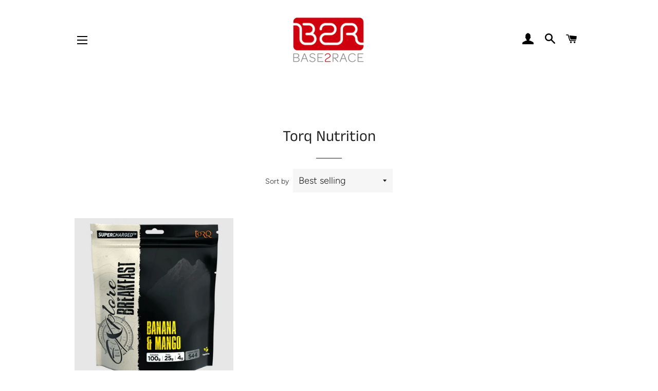

--- FILE ---
content_type: text/javascript
request_url: https://mtc.zenbundle.com/js/zenbundle-websdk-latest.min.js
body_size: 76692
content:
(()=>{var Ig=Object.create;var go=Object.defineProperty;var bg=Object.getOwnPropertyDescriptor;var vg=Object.getOwnPropertyNames;var xg=Object.getPrototypeOf,wg=Object.prototype.hasOwnProperty;var o=(e,t)=>go(e,"name",{value:t,configurable:!0});var p=(e,t)=>()=>(e&&(t=e(e=0)),t);var Ag=(e,t)=>()=>(t||e((t={exports:{}}).exports,t),t.exports),Ju=(e,t)=>{for(var n in t)go(e,n,{get:t[n],enumerable:!0})},Rg=(e,t,n,r)=>{if(t&&typeof t=="object"||typeof t=="function")for(let i of vg(t))!wg.call(e,i)&&i!==n&&go(e,i,{get:()=>t[i],enumerable:!(r=bg(t,i))||r.enumerable});return e};var Cg=(e,t,n)=>(n=e!=null?Ig(xg(e)):{},Rg(t||!e||!e.__esModule?go(n,"default",{value:e,enumerable:!0}):n,e));function _e(e){switch(Md.call(e)){case"[object Error]":case"[object Exception]":case"[object DOMException]":return!0;default:return Re(e,Error)}}function Tn(e,t){return Md.call(e)===`[object ${t}]`}function Lo(e){return Tn(e,"ErrorEvent")}function Uo(e){return Tn(e,"DOMError")}function qs(e){return Tn(e,"DOMException")}function de(e){return Tn(e,"String")}function In(e){return typeof e=="object"&&e!==null&&"__sentry_template_string__"in e&&"__sentry_template_values__"in e}function jt(e){return e===null||In(e)||typeof e!="object"&&typeof e!="function"}function Ae(e){return Tn(e,"Object")}function Gt(e){return typeof Event<"u"&&Re(e,Event)}function zs(e){return typeof Element<"u"&&Re(e,Element)}function Ws(e){return Tn(e,"RegExp")}function Le(e){return!!(e&&e.then&&typeof e.then=="function")}function Vs(e){return Ae(e)&&"nativeEvent"in e&&"preventDefault"in e&&"stopPropagation"in e}function Re(e,t){try{return e instanceof t}catch{return!1}}function fr(e){return!!(typeof e=="object"&&e!==null&&(e.__isVue||e._isVue))}var Md,rt=p(()=>{Md=Object.prototype.toString;o(_e,"isError");o(Tn,"isBuiltin");o(Lo,"isErrorEvent");o(Uo,"isDOMError");o(qs,"isDOMException");o(de,"isString");o(In,"isParameterizedString");o(jt,"isPrimitive");o(Ae,"isPlainObject");o(Gt,"isEvent");o(zs,"isElement");o(Ws,"isRegExp");o(Le,"isThenable");o(Vs,"isSyntheticEvent");o(Re,"isInstanceOf");o(fr,"isVueViewModel")});function ye(e,t=0){return typeof e!="string"||t===0||e.length<=t?e:`${e.slice(0,t)}...`}function lr(e,t){let n=e,r=n.length;if(r<=150)return n;t>r&&(t=r);let i=Math.max(t-60,0);i<5&&(i=0);let s=Math.min(i+140,r);return s>r-5&&(s=r),s===r&&(i=Math.max(s-140,0)),n=n.slice(i,s),i>0&&(n=`'{snip} ${n}`),s<r&&(n+=" {snip}"),n}function qt(e,t){if(!Array.isArray(e))return"";let n=[];for(let r=0;r<e.length;r++){let i=e[r];try{fr(i)?n.push("[VueViewModel]"):n.push(String(i))}catch{n.push("[value cannot be serialized]")}}return n.join(t)}function Ld(e,t,n=!1){return de(e)?Ws(t)?t.test(e):de(t)?n?e===t:e.includes(t):!1:!1}function ot(e,t=[],n=!1){return t.some(r=>Ld(e,r,n))}var pr=p(()=>{rt();o(ye,"truncate");o(lr,"snipLine");o(qt,"safeJoin");o(Ld,"isMatchingPattern");o(ot,"stringMatchesSomePattern")});function Ks(e,t,n=250,r,i,s,a){if(!s.exception||!s.exception.values||!a||!Re(a.originalException,Error))return;let c=s.exception.values.length>0?s.exception.values[s.exception.values.length-1]:void 0;c&&(s.exception.values=$h(Js(e,t,i,a.originalException,r,s.exception.values,c,0),n))}function Js(e,t,n,r,i,s,a,c){if(s.length>=n+1)return s;let u=[...s];if(Re(r[i],Error)){Ud(a,c);let f=e(t,r[i]),d=u.length;Fd(f,i,d,c),u=Js(e,t,n,r[i],i,[f,...u],f,d)}return Array.isArray(r.errors)&&r.errors.forEach((f,d)=>{if(Re(f,Error)){Ud(a,c);let l=e(t,f),E=u.length;Fd(l,`errors[${d}]`,E,c),u=Js(e,t,n,f,i,[l,...u],l,E)}}),u}function Ud(e,t){e.mechanism=e.mechanism||{type:"generic",handled:!0},e.mechanism={...e.mechanism,...e.type==="AggregateError"&&{is_exception_group:!0},exception_id:t}}function Fd(e,t,n,r){e.mechanism=e.mechanism||{type:"generic",handled:!0},e.mechanism={...e.mechanism,type:"chained",source:t,exception_id:n,parent_id:r}}function $h(e,t){return e.map(n=>(n.value&&(n.value=ye(n.value,t)),n))}var Bd=p(()=>{rt();pr();o(Ks,"applyAggregateErrorsToEvent");o(Js,"aggregateExceptionsFromError");o(Ud,"applyExceptionGroupFieldsForParentException");o(Fd,"applyExceptionGroupFieldsForChildException");o($h,"truncateAggregateExceptions")});var oe,Ys=p(()=>{oe="8.15.0"});function Ct(e,t,n){let r=n||b,i=r.__SENTRY__=r.__SENTRY__||{},s=i[oe]=i[oe]||{};return s[e]||(s[e]=t())}var b,Ce=p(()=>{Ys();b=globalThis;o(Ct,"getGlobalSingleton")});function Je(e,t={}){if(!e)return"<unknown>";try{let n=e,r=5,i=[],s=0,a=0,c=" > ",u=c.length,f,d=Array.isArray(t)?t:t.keyAttrs,l=!Array.isArray(t)&&t.maxStringLength||jh;for(;n&&s++<r&&(f=Gh(n,d),!(f==="html"||s>1&&a+i.length*u+f.length>=l));)i.push(f),a+=f.length,n=n.parentNode;return i.reverse().join(c)}catch{return"<unknown>"}}function Gh(e,t){let n=e,r=[];if(!n||!n.tagName)return"";if(bn.HTMLElement&&n instanceof HTMLElement&&n.dataset){if(n.dataset.sentryComponent)return n.dataset.sentryComponent;if(n.dataset.sentryElement)return n.dataset.sentryElement}r.push(n.tagName.toLowerCase());let i=t&&t.length?t.filter(a=>n.getAttribute(a)).map(a=>[a,n.getAttribute(a)]):null;if(i&&i.length)i.forEach(a=>{r.push(`[${a[0]}="${a[1]}"]`)});else{n.id&&r.push(`#${n.id}`);let a=n.className;if(a&&de(a)){let c=a.split(/\s+/);for(let u of c)r.push(`.${u}`)}}let s=["aria-label","type","name","title","alt"];for(let a of s){let c=n.getAttribute(a);c&&r.push(`[${a}="${c}"]`)}return r.join("")}function Xs(){try{return bn.document.location.href}catch{return""}}function Qs(e){return bn.document&&bn.document.querySelector?bn.document.querySelector(e):null}function mr(e){if(!bn.HTMLElement)return null;let t=e,n=5;for(let r=0;r<n;r++){if(!t)return null;if(t instanceof HTMLElement){if(t.dataset.sentryComponent)return t.dataset.sentryComponent;if(t.dataset.sentryElement)return t.dataset.sentryElement}t=t.parentNode}return null}var bn,jh,Zs=p(()=>{rt();Ce();bn=b,jh=80;o(Je,"htmlTreeAsString");o(Gh,"_htmlElementAsString");o(Xs,"getLocationHref");o(Qs,"getDomElement");o(mr,"getComponentName")});var Ue,zt=p(()=>{Ue=typeof __SENTRY_DEBUG__>"u"||__SENTRY_DEBUG__});function Fe(e){if(!("console"in b))return e();let t=b.console,n={},r=Object.keys(vn);r.forEach(i=>{let s=vn[i];n[i]=t[i],t[i]=s});try{return e()}finally{r.forEach(i=>{t[i]=n[i]})}}function zh(){let e=!1,t={enable:o(()=>{e=!0},"enable"),disable:o(()=>{e=!1},"disable"),isEnabled:o(()=>e,"isEnabled")};return Ue?Wt.forEach(n=>{t[n]=(...r)=>{e&&Fe(()=>{b.console[n](`${qh}[${n}]:`,...r)})}}):Wt.forEach(n=>{t[n]=()=>{}}),t}var qh,Wt,vn,m,Nt=p(()=>{zt();Ce();qh="Sentry Logger ",Wt=["debug","info","warn","error","log","assert","trace"],vn={};o(Fe,"consoleSandbox");o(zh,"makeLogger");m=zh()});function Vh(e){return e==="http"||e==="https"}function Te(e,t=!1){let{host:n,path:r,pass:i,port:s,projectId:a,protocol:c,publicKey:u}=e;return`${c}://${u}${t&&i?`:${i}`:""}@${n}${s?`:${s}`:""}/${r&&`${r}/`}${a}`}function Fo(e){let t=Wh.exec(e);if(!t){Fe(()=>{console.error(`Invalid Sentry Dsn: ${e}`)});return}let[n,r,i="",s="",a="",c=""]=t.slice(1),u="",f=c,d=f.split("/");if(d.length>1&&(u=d.slice(0,-1).join("/"),f=d.pop()),f){let l=f.match(/^\d+/);l&&(f=l[0])}return Hd({host:s,pass:i,path:u,projectId:f,port:a,protocol:n,publicKey:r})}function Hd(e){return{protocol:e.protocol,publicKey:e.publicKey||"",pass:e.pass||"",host:e.host,port:e.port||"",path:e.path||"",projectId:e.projectId}}function Jh(e){if(!Ue)return!0;let{port:t,projectId:n,protocol:r}=e;return["protocol","publicKey","host","projectId"].find(a=>e[a]?!1:(m.error(`Invalid Sentry Dsn: ${a} missing`),!0))?!1:n.match(/^\d+$/)?Vh(r)?t&&isNaN(parseInt(t,10))?(m.error(`Invalid Sentry Dsn: Invalid port ${t}`),!1):!0:(m.error(`Invalid Sentry Dsn: Invalid protocol ${r}`),!1):(m.error(`Invalid Sentry Dsn: Invalid projectId ${n}`),!1)}function gr(e){let t=typeof e=="string"?Fo(e):Hd(e);if(!(!t||!Jh(t)))return t}var Wh,ea=p(()=>{zt();Nt();Wh=/^(?:(\w+):)\/\/(?:(\w+)(?::(\w+)?)?@)([\w.-]+)(?::(\d+))?\/(.+)/;o(Vh,"isValidProtocol");o(Te,"dsnToString");o(Fo,"dsnFromString");o(Hd,"dsnFromComponents");o(Jh,"validateDsn");o(gr,"makeDsn")});var ie,ta=p(()=>{ie=class extends Error{static{o(this,"SentryError")}constructor(t,n="warn"){super(t),this.message=t,this.name=new.target.prototype.constructor.name,Object.setPrototypeOf(this,new.target.prototype),this.logLevel=n}}});function G(e,t,n){if(!(t in e))return;let r=e[t],i=n(r);typeof i=="function"&&Bo(i,r),e[t]=i}function q(e,t,n){try{Object.defineProperty(e,t,{value:n,writable:!0,configurable:!0})}catch{Ue&&m.log(`Failed to add non-enumerable property "${t}" to object`,e)}}function Bo(e,t){try{let n=t.prototype||{};e.prototype=t.prototype=n,q(e,"__sentry_original__",t)}catch{}}function Vt(e){return e.__sentry_original__}function ra(e){return Object.keys(e).map(t=>`${encodeURIComponent(t)}=${encodeURIComponent(e[t])}`).join("&")}function Ho(e){if(_e(e))return{message:e.message,name:e.name,stack:e.stack,...jd(e)};if(Gt(e)){let t={type:e.type,target:$d(e.target),currentTarget:$d(e.currentTarget),...jd(e)};return typeof CustomEvent<"u"&&Re(e,CustomEvent)&&(t.detail=e.detail),t}else return e}function $d(e){try{return zs(e)?Je(e):Object.prototype.toString.call(e)}catch{return"<unknown>"}}function jd(e){if(typeof e=="object"&&e!==null){let t={};for(let n in e)Object.prototype.hasOwnProperty.call(e,n)&&(t[n]=e[n]);return t}else return{}}function oa(e,t=40){let n=Object.keys(Ho(e));n.sort();let r=n[0];if(!r)return"[object has no keys]";if(r.length>=t)return ye(r,t);for(let i=n.length;i>0;i--){let s=n.slice(0,i).join(", ");if(!(s.length>t))return i===n.length?s:ye(s,t)}return""}function U(e){return na(e,new Map)}function na(e,t){if(Kh(e)){let n=t.get(e);if(n!==void 0)return n;let r={};t.set(e,r);for(let i of Object.keys(e))typeof e[i]<"u"&&(r[i]=na(e[i],t));return r}if(Array.isArray(e)){let n=t.get(e);if(n!==void 0)return n;let r=[];return t.set(e,r),e.forEach(i=>{r.push(na(i,t))}),r}return e}function Kh(e){if(!Ae(e))return!1;try{let t=Object.getPrototypeOf(e).constructor.name;return!t||t==="Object"}catch{return!0}}var Jt=p(()=>{Zs();zt();rt();Nt();pr();o(G,"fill");o(q,"addNonEnumerableProperty");o(Bo,"markFunctionWrapped");o(Vt,"getOriginalFunction");o(ra,"urlEncode");o(Ho,"convertToPlainObject");o($d,"serializeEventTarget");o(jd,"getOwnProperties");o(oa,"extractExceptionKeysForMessage");o(U,"dropUndefinedKeys");o(na,"_dropUndefinedKeys");o(Kh,"isPojo")});function jo(...e){let t=e.sort((n,r)=>n[0]-r[0]).map(n=>n[1]);return(n,r=0,i=0)=>{let s=[],a=n.split(`
`);for(let c=r;c<a.length;c++){let u=a[c];if(u.length>1024)continue;let f=Gd.test(u)?u.replace(Gd,"$1"):u;if(!f.match(/\S*Error: /)){for(let d of t){let l=d(f);if(l){s.push(l);break}}if(s.length>=50+i)break}}return zd(s.slice(i))}}function sa(e){return Array.isArray(e)?jo(...e):e}function zd(e){if(!e.length)return[];let t=Array.from(e);return/sentryWrapped/.test($o(t).function||"")&&t.pop(),t.reverse(),qd.test($o(t).function||"")&&(t.pop(),qd.test($o(t).function||"")&&t.pop()),t.slice(0,50).map(n=>({...n,filename:n.filename||$o(t).filename,function:n.function||Ne}))}function $o(e){return e[e.length-1]||{}}function Ie(e){try{return!e||typeof e!="function"?ia:e.name||ia}catch{return ia}}function xn(e){let t=e.exception;if(t){let n=[];try{return t.values.forEach(r=>{r.stacktrace.frames&&n.push(...r.stacktrace.frames)}),n}catch{return}}}var Ne,Gd,qd,ia,Go=p(()=>{Ne="?",Gd=/\(error: (.*)\)/,qd=/captureMessage|captureException/;o(jo,"createStackParser");o(sa,"stackParserFromStackParserOptions");o(zd,"stripSentryFramesAndReverse");o($o,"getLastStackFrame");ia="<anonymous>";o(Ie,"getFunctionName");o(xn,"getFramesFromEvent")});function fe(e,t){qo[e]=qo[e]||[],qo[e].push(t)}function le(e,t){Wd[e]||(t(),Wd[e]=!0)}function Q(e,t){let n=e&&qo[e];if(n)for(let r of n)try{r(t)}catch(i){Ue&&m.error(`Error while triggering instrumentation handler.
Type: ${e}
Name: ${Ie(r)}
Error:`,i)}}var qo,Wd,wn=p(()=>{zt();Nt();Go();qo={},Wd={};o(fe,"addHandler");o(le,"maybeInstrument");o(Q,"triggerHandlers")});function hr(e){let t="console";fe(t,e),le(t,Yh)}function Yh(){"console"in b&&Wt.forEach(function(e){e in b.console&&G(b.console,e,function(t){return vn[e]=t,function(...n){Q("console",{args:n,level:e});let i=vn[e];i&&i.apply(b.console,n)}})})}var Vd=p(()=>{Nt();Jt();Ce();wn();o(hr,"addConsoleInstrumentationHandler");o(Yh,"instrumentConsole")});function Wo(){if(!("fetch"in zo))return!1;try{return new Headers,new Request("http://www.example.com"),new Response,!0}catch{return!1}}function Sr(e){return e&&/^function\s+\w+\(\)\s+\{\s+\[native code\]\s+\}$/.test(e.toString())}function Er(){if(typeof EdgeRuntime=="string")return!0;if(!Wo())return!1;if(Sr(zo.fetch))return!0;let e=!1,t=zo.document;if(t&&typeof t.createElement=="function")try{let n=t.createElement("iframe");n.hidden=!0,t.head.appendChild(n),n.contentWindow&&n.contentWindow.fetch&&(e=Sr(n.contentWindow.fetch)),t.head.removeChild(n)}catch(n){Ue&&m.warn("Could not create sandbox iframe for pure fetch check, bailing to window.fetch: ",n)}return e}function aa(){return"ReportingObserver"in zo}var zo,ca=p(()=>{zt();Nt();Ce();zo=b;o(Wo,"supportsFetch");o(Sr,"isNativeFunction");o(Er,"supportsNativeFetch");o(aa,"supportsReportingObserver")});function it(){return Date.now()/Jd}function Xh(){let{performance:e}=b;if(!e||!e.now)return it;let t=Date.now()-e.now(),n=e.timeOrigin==null?t:e.timeOrigin;return()=>(n+e.now())/Jd}var Jd,k,_r,J,Vo=p(()=>{Ce();Jd=1e3;o(it,"dateTimestampInSeconds");o(Xh,"createUnixTimestampInSecondsFunc");k=Xh(),J=(()=>{let{performance:e}=b;if(!e||!e.now){_r="none";return}let t=3600*1e3,n=e.now(),r=Date.now(),i=e.timeOrigin?Math.abs(e.timeOrigin+n-r):t,s=i<t,a=e.timing&&e.timing.navigationStart,u=typeof a=="number"?Math.abs(a+n-r):t,f=u<t;return s||f?i<=u?(_r="timeOrigin",e.timeOrigin):(_r="navigationStart",a):(_r="dateNow",r)})()});function Kt(e){let t="fetch";fe(t,e),le(t,Qh)}function Qh(){Er()&&G(b,"fetch",function(e){return function(...t){let{method:n,url:r}=Zh(t),i={args:t,fetchData:{method:n,url:r},startTimestamp:k()*1e3};Q("fetch",{...i});let s=new Error().stack;return e.apply(b,t).then(a=>{let c={...i,endTimestamp:k()*1e3,response:a};return Q("fetch",c),a},a=>{let c={...i,endTimestamp:k()*1e3,error:a};throw Q("fetch",c),_e(a)&&a.stack===void 0&&(a.stack=s,q(a,"framesToPop",1)),a})}})}function ua(e,t){return!!e&&typeof e=="object"&&!!e[t]}function Kd(e){return typeof e=="string"?e:e?ua(e,"url")?e.url:e.toString?e.toString():"":""}function Zh(e){if(e.length===0)return{method:"GET",url:""};if(e.length===2){let[n,r]=e;return{url:Kd(n),method:ua(r,"method")?String(r.method).toUpperCase():"GET"}}let t=e[0];return{url:Kd(t),method:ua(t,"method")?String(t.method).toUpperCase():"GET"}}var Yd=p(()=>{rt();Jt();ca();Vo();Ce();wn();o(Kt,"addFetchInstrumentationHandler");o(Qh,"instrumentFetch");o(ua,"hasProp");o(Kd,"getUrlFromResource");o(Zh,"parseFetchArgs")});function yr(e){let t="error";fe(t,e),le(t,eS)}function eS(){Jo=b.onerror,b.onerror=function(e,t,n,r,i){return Q("error",{column:r,error:i,line:n,msg:e,url:t}),Jo&&!Jo.__SENTRY_LOADER__?Jo.apply(this,arguments):!1},b.onerror.__SENTRY_INSTRUMENTED__=!0}var Jo,Xd=p(()=>{Ce();wn();Jo=null;o(yr,"addGlobalErrorInstrumentationHandler");o(eS,"instrumentError")});function Tr(e){let t="unhandledrejection";fe(t,e),le(t,tS)}function tS(){Ko=b.onunhandledrejection,b.onunhandledrejection=function(e){return Q("unhandledrejection",e),Ko&&!Ko.__SENTRY_LOADER__?Ko.apply(this,arguments):!0},b.onunhandledrejection.__SENTRY_INSTRUMENTED__=!0}var Ko,Qd=p(()=>{Ce();wn();Ko=null;o(Tr,"addGlobalUnhandledRejectionInstrumentationHandler");o(tS,"instrumentUnhandledRejection")});function da(){return"npm"}var Zd=p(()=>{o(da,"getSDKSource")});function ef(){let e=typeof WeakSet=="function",t=e?new WeakSet:[];function n(i){if(e)return t.has(i)?!0:(t.add(i),!1);for(let s=0;s<t.length;s++)if(t[s]===i)return!0;return t.push(i),!1}o(n,"memoize");function r(i){if(e)t.delete(i);else for(let s=0;s<t.length;s++)if(t[s]===i){t.splice(s,1);break}}return o(r,"unmemoize"),[n,r]}var tf=p(()=>{o(ef,"memoBuilder")});function D(){let e=b,t=e.crypto||e.msCrypto,n=o(()=>Math.random()*16,"getRandomByte");try{if(t&&t.randomUUID)return t.randomUUID().replace(/-/g,"");t&&t.getRandomValues&&(n=o(()=>{let r=new Uint8Array(1);return t.getRandomValues(r),r[0]},"getRandomByte"))}catch{}return("10000000100040008000"+1e11).replace(/[018]/g,r=>(r^(n()&15)>>r/4).toString(16))}function nf(e){return e.exception&&e.exception.values?e.exception.values[0]:void 0}function Ke(e){let{message:t,event_id:n}=e;if(t)return t;let r=nf(e);return r?r.type&&r.value?`${r.type}: ${r.value}`:r.type||r.value||n||"<unknown>":n||"<unknown>"}function An(e,t,n){let r=e.exception=e.exception||{},i=r.values=r.values||[],s=i[0]=i[0]||{};s.value||(s.value=t||""),s.type||(s.type=n||"Error")}function Oe(e,t){let n=nf(e);if(!n)return;let r={type:"generic",handled:!0},i=n.mechanism;if(n.mechanism={...r,...i,...t},t&&"data"in t){let s={...i&&i.data,...t.data};n.mechanism.data=s}}function fa(e,t,n=5){if(t.lineno===void 0)return;let r=e.length,i=Math.max(Math.min(r-1,t.lineno-1),0);t.pre_context=e.slice(Math.max(0,i-n),i).map(a=>lr(a,0));let s=Math.min(r-1,i);t.context_line=lr(e[s],t.colno||0),t.post_context=e.slice(Math.min(i+1,r),i+1+n).map(a=>lr(a,0))}function Yo(e){if(e&&e.__sentry_captured__)return!0;try{q(e,"__sentry_captured__",!0)}catch{}return!1}function Ir(e){return Array.isArray(e)?e:[e]}var Xo=p(()=>{Jt();pr();Ce();o(D,"uuid4");o(nf,"getFirstException");o(Ke,"getEventDescription");o(An,"addExceptionTypeValue");o(Oe,"addExceptionMechanism");o(fa,"addContextToFrame");o(Yo,"checkOrSetAlreadyCaught");o(Ir,"arrayify")});function Pe(e,t=100,n=1/0){try{return la("",e,t,n)}catch(r){return{ERROR:`**non-serializable** (${r})`}}}function Qo(e,t=3,n=100*1024){let r=Pe(e,t);return iS(r)>n?Qo(e,t-1,n):r}function la(e,t,n=1/0,r=1/0,i=ef()){let[s,a]=i;if(t==null||["number","boolean","string"].includes(typeof t)&&!Number.isNaN(t))return t;let c=nS(e,t);if(!c.startsWith("[object "))return c;if(t.__sentry_skip_normalization__)return t;let u=typeof t.__sentry_override_normalization_depth__=="number"?t.__sentry_override_normalization_depth__:n;if(u===0)return c.replace("object ","");if(s(t))return"[Circular ~]";let f=t;if(f&&typeof f.toJSON=="function")try{let S=f.toJSON();return la("",S,u-1,r,i)}catch{}let d=Array.isArray(t)?[]:{},l=0,E=Ho(t);for(let S in E){if(!Object.prototype.hasOwnProperty.call(E,S))continue;if(l>=r){d[S]="[MaxProperties ~]";break}let h=E[S];d[S]=la(S,h,u-1,r,i),l++}return a(t),d}function nS(e,t){try{if(e==="domain"&&t&&typeof t=="object"&&t._events)return"[Domain]";if(e==="domainEmitter")return"[DomainEmitter]";if(typeof global<"u"&&t===global)return"[Global]";if(typeof window<"u"&&t===window)return"[Window]";if(typeof document<"u"&&t===document)return"[Document]";if(fr(t))return"[VueViewModel]";if(Vs(t))return"[SyntheticEvent]";if(typeof t=="number"&&t!==t)return"[NaN]";if(typeof t=="function")return`[Function: ${Ie(t)}]`;if(typeof t=="symbol")return`[${String(t)}]`;if(typeof t=="bigint")return`[BigInt: ${String(t)}]`;let n=rS(t);return/^HTML(\w*)Element$/.test(n)?`[HTMLElement: ${n}]`:`[object ${n}]`}catch(n){return`**non-serializable** (${n})`}}function rS(e){let t=Object.getPrototypeOf(e);return t?t.constructor.name:"null prototype"}function oS(e){return~-encodeURI(e).split(/%..|./).length}function iS(e){return oS(JSON.stringify(e))}var pa=p(()=>{rt();tf();Jt();Go();o(Pe,"normalize");o(Qo,"normalizeToSize");o(la,"visit");o(nS,"stringifyValue");o(rS,"getConstructorName");o(oS,"utf8Length");o(iS,"jsonSize")});function sS(e,t){let n=0;for(let r=e.length-1;r>=0;r--){let i=e[r];i==="."?e.splice(r,1):i===".."?(e.splice(r,1),n++):n&&(e.splice(r,1),n--)}if(t)for(;n--;n)e.unshift("..");return e}function cS(e){let t=e.length>1024?`<truncated>${e.slice(-1024)}`:e,n=aS.exec(t);return n?n.slice(1):[]}function ma(...e){let t="",n=!1;for(let r=e.length-1;r>=-1&&!n;r--){let i=r>=0?e[r]:"/";i&&(t=`${i}/${t}`,n=i.charAt(0)==="/")}return t=sS(t.split("/").filter(r=>!!r),!n).join("/"),(n?"/":"")+t||"."}function rf(e){let t=0;for(;t<e.length&&e[t]==="";t++);let n=e.length-1;for(;n>=0&&e[n]==="";n--);return t>n?[]:e.slice(t,n-t+1)}function ga(e,t){e=ma(e).slice(1),t=ma(t).slice(1);let n=rf(e.split("/")),r=rf(t.split("/")),i=Math.min(n.length,r.length),s=i;for(let c=0;c<i;c++)if(n[c]!==r[c]){s=c;break}let a=[];for(let c=s;c<n.length;c++)a.push("..");return a=a.concat(r.slice(s)),a.join("/")}function ha(e,t){let n=cS(e)[2]||"";return t&&n.slice(t.length*-1)===t&&(n=n.slice(0,n.length-t.length)),n}var aS,of=p(()=>{o(sS,"normalizeArray");aS=/^(\S+:\\|\/?)([\s\S]*?)((?:\.{1,2}|[^/\\]+?|)(\.[^./\\]*|))(?:[/\\]*)$/;o(cS,"splitPath");o(ma,"resolve");o(rf,"trim");o(ga,"relative");o(ha,"basename")});function Be(e){return new Ye(t=>{t(e)})}function Ot(e){return new Ye((t,n)=>{n(e)})}var dt,Ye,Sa=p(()=>{rt();(function(e){e[e.PENDING=0]="PENDING";let n=1;e[e.RESOLVED=n]="RESOLVED";let r=2;e[e.REJECTED=r]="REJECTED"})(dt||(dt={}));o(Be,"resolvedSyncPromise");o(Ot,"rejectedSyncPromise");Ye=class e{static{o(this,"SyncPromise")}constructor(t){e.prototype.__init.call(this),e.prototype.__init2.call(this),e.prototype.__init3.call(this),e.prototype.__init4.call(this),this._state=dt.PENDING,this._handlers=[];try{t(this._resolve,this._reject)}catch(n){this._reject(n)}}then(t,n){return new e((r,i)=>{this._handlers.push([!1,s=>{if(!t)r(s);else try{r(t(s))}catch(a){i(a)}},s=>{if(!n)i(s);else try{r(n(s))}catch(a){i(a)}}]),this._executeHandlers()})}catch(t){return this.then(n=>n,t)}finally(t){return new e((n,r)=>{let i,s;return this.then(a=>{s=!1,i=a,t&&t()},a=>{s=!0,i=a,t&&t()}).then(()=>{if(s){r(i);return}n(i)})})}__init(){this._resolve=t=>{this._setResult(dt.RESOLVED,t)}}__init2(){this._reject=t=>{this._setResult(dt.REJECTED,t)}}__init3(){this._setResult=(t,n)=>{if(this._state===dt.PENDING){if(Le(n)){n.then(this._resolve,this._reject);return}this._state=t,this._value=n,this._executeHandlers()}}}__init4(){this._executeHandlers=()=>{if(this._state===dt.PENDING)return;let t=this._handlers.slice();this._handlers=[],t.forEach(n=>{n[0]||(this._state===dt.RESOLVED&&n[1](this._value),this._state===dt.REJECTED&&n[2](this._value),n[0]=!0)})}}}});function Ea(e){let t=[];function n(){return e===void 0||t.length<e}o(n,"isReady");function r(a){return t.splice(t.indexOf(a),1)[0]||Promise.resolve(void 0)}o(r,"remove");function i(a){if(!n())return Ot(new ie("Not adding Promise because buffer limit was reached."));let c=a();return t.indexOf(c)===-1&&t.push(c),c.then(()=>r(c)).then(null,()=>r(c).then(null,()=>{})),c}o(i,"add");function s(a){return new Ye((c,u)=>{let f=t.length;if(!f)return c(!0);let d=setTimeout(()=>{a&&a>0&&c(!1)},a);t.forEach(l=>{Be(l).then(()=>{--f||(clearTimeout(d),c(!0))},u)})})}return o(s,"drain"),{$:t,add:i,drain:s}}var sf=p(()=>{ta();Sa();o(Ea,"makePromiseBuffer")});function He(e){if(!e)return{};let t=e.match(/^(([^:/?#]+):)?(\/\/([^/?#]*))?([^?#]*)(\?([^#]*))?(#(.*))?$/);if(!t)return{};let n=t[6]||"",r=t[8]||"";return{host:t[4],path:t[5],protocol:t[2],search:n,hash:r,relative:t[5]+n+r}}function _a(e){return e.split(/[?#]/,1)[0]}var af=p(()=>{o(He,"parseUrl");o(_a,"stripUrlQueryAndFragment")});function br(e){return e==="warn"?"warning":cf.includes(e)?e:"log"}var cf,uf=p(()=>{cf=["fatal","error","warning","log","info","debug"];o(br,"severityLevelFromString")});function vr(e){let t=pf(e);if(!t)return;let n=Object.entries(t).reduce((r,[i,s])=>{if(i.match(ff)){let a=i.slice(ya.length);r[a]=s}return r},{});if(Object.keys(n).length>0)return n}function Yt(e){if(!e)return;let t=Object.entries(e).reduce((n,[r,i])=>(i&&(n[`${ya}${r}`]=i),n),{});return uS(t)}function pf(e){if(!(!e||!de(e)&&!Array.isArray(e)))return Array.isArray(e)?e.reduce((t,n)=>{let r=df(n);return Object.entries(r).forEach(([i,s])=>{t[i]=s}),t},{}):df(e)}function df(e){return e.split(",").map(t=>t.split("=").map(n=>decodeURIComponent(n.trim()))).reduce((t,[n,r])=>(n&&r&&(t[n]=r),t),{})}function uS(e){if(Object.keys(e).length!==0)return Object.entries(e).reduce((t,[n,r],i)=>{let s=`${encodeURIComponent(n)}=${encodeURIComponent(r)}`,a=i===0?s:`${t},${s}`;return a.length>lf?(Ue&&m.warn(`Not adding key: ${n} with val: ${r} to baggage header due to exceeding baggage size limits.`),t):a},"")}var Rn,ya,ff,lf,Ta=p(()=>{zt();rt();Nt();Rn="baggage",ya="sentry-",ff=/^sentry-/,lf=8192;o(vr,"baggageHeaderToDynamicSamplingContext");o(Yt,"dynamicSamplingContextToSentryBaggageHeader");o(pf,"parseBaggageHeader");o(df,"baggageHeaderToObject");o(uS,"objectToBaggageHeader")});function gf(e){if(!e)return;let t=e.match(mf);if(!t)return;let n;return t[3]==="1"?n=!0:t[3]==="0"&&(n=!1),{traceId:t[1],parentSampled:n,parentSpanId:t[2]}}function xr(e,t){let n=gf(e),r=vr(t),{traceId:i,parentSpanId:s,parentSampled:a}=n||{};return n?{traceId:i||D(),parentSpanId:s||D().substring(16),spanId:D().substring(16),sampled:a,dsc:r||{}}:{traceId:i||D(),spanId:D().substring(16)}}function Xt(e=D(),t=D().substring(16),n){let r="";return n!==void 0&&(r=n?"-1":"-0"),`${e}-${t}${r}`}var mf,hf=p(()=>{Ta();Xo();mf=new RegExp("^[ \\t]*([0-9a-f]{32})?-?([0-9a-f]{16})?-?([01])?[ \\t]*$");o(gf,"extractTraceparentData");o(xr,"propagationContextFromHeaders");o(Xt,"generateSentryTraceHeader")});function pe(e,t=[]){return[e,t]}function Ia(e,t){let[n,r]=e;return[n,[...r,t]]}function De(e,t){let n=e[1];for(let r of n){let i=r[0].type;if(t(r,i))return!0}return!1}function ei(e,t){return De(e,(n,r)=>t.includes(r))}function Zo(e){return b.__SENTRY__&&b.__SENTRY__.encodePolyfill?b.__SENTRY__.encodePolyfill(e):new TextEncoder().encode(e)}function dS(e){return b.__SENTRY__&&b.__SENTRY__.decodePolyfill?b.__SENTRY__.decodePolyfill(e):new TextDecoder().decode(e)}function Cn(e){let[t,n]=e,r=JSON.stringify(t);function i(s){typeof r=="string"?r=typeof s=="string"?r+s:[Zo(r),s]:r.push(typeof s=="string"?Zo(s):s)}o(i,"append");for(let s of n){let[a,c]=s;if(i(`
${JSON.stringify(a)}
`),typeof c=="string"||c instanceof Uint8Array)i(c);else{let u;try{u=JSON.stringify(c)}catch{u=JSON.stringify(Pe(c))}i(u)}}return typeof r=="string"?r:fS(r)}function fS(e){let t=e.reduce((i,s)=>i+s.length,0),n=new Uint8Array(t),r=0;for(let i of e)n.set(i,r),r+=i.length;return n}function ba(e){let t=typeof e=="string"?Zo(e):e;function n(a){let c=t.subarray(0,a);return t=t.subarray(a+1),c}o(n,"readBinary");function r(){let a=t.indexOf(10);return a<0&&(a=t.length),JSON.parse(dS(n(a)))}o(r,"readJson");let i=r(),s=[];for(;t.length;){let a=r(),c=typeof a.length=="number"?a.length:void 0;s.push([a,c?n(c):r()])}return[i,s]}function va(e){return[{type:"span"},e]}function xa(e){let t=typeof e.data=="string"?Zo(e.data):e.data;return[U({type:"attachment",length:t.length,filename:e.filename,content_type:e.contentType,attachment_type:e.attachmentType}),t]}function ti(e){return lS[e]}function ni(e){if(!e||!e.sdk)return;let{name:t,version:n}=e.sdk;return{name:t,version:n}}function wa(e,t,n,r){let i=e.sdkProcessingMetadata&&e.sdkProcessingMetadata.dynamicSamplingContext;return{event_id:e.event_id,sent_at:new Date().toISOString(),...t&&{sdk:t},...!!n&&r&&{dsn:Te(r)},...i&&{trace:U({...i})}}}var lS,Aa=p(()=>{ea();pa();Jt();Ce();o(pe,"createEnvelope");o(Ia,"addItemToEnvelope");o(De,"forEachEnvelopeItem");o(ei,"envelopeContainsItemType");o(Zo,"encodeUTF8");o(dS,"decodeUTF8");o(Cn,"serializeEnvelope");o(fS,"concatBuffers");o(ba,"parseEnvelope");o(va,"createSpanEnvelopeItem");o(xa,"createAttachmentEnvelopeItem");lS={session:"session",sessions:"session",attachment:"attachment",transaction:"transaction",event:"error",client_report:"internal",user_report:"default",profile:"profile",profile_chunk:"profile",replay_event:"replay",replay_recording:"replay",check_in:"monitor",feedback:"feedback",span:"span",statsd:"metric_bucket"};o(ti,"envelopeItemTypeToDataCategory");o(ni,"getSdkMetadataForEnvelopeHeader");o(wa,"createEventEnvelopeHeaders")});function Ra(e,t,n){let r=[{type:"client_report"},{timestamp:n||it(),discarded_events:e}];return pe(t?{dsn:t}:{},[r])}var Sf=p(()=>{Aa();Vo();o(Ra,"createClientReportEnvelope")});function ri(e,t=Date.now()){let n=parseInt(`${e}`,10);if(!isNaN(n))return n*1e3;let r=Date.parse(`${e}`);return isNaN(r)?6e4:r-t}function Ef(e,t){return e[t]||e.all||0}function Ca(e,t,n=Date.now()){return Ef(e,t)>n}function Na(e,{statusCode:t,headers:n},r=Date.now()){let i={...e},s=n&&n["x-sentry-rate-limits"],a=n&&n["retry-after"];if(s)for(let c of s.trim().split(",")){let[u,f,,,d]=c.split(":",5),l=parseInt(u,10),E=(isNaN(l)?60:l)*1e3;if(!f)i.all=r+E;else for(let S of f.split(";"))S==="metric_bucket"?(!d||d.split(";").includes("custom"))&&(i[S]=r+E):i[S]=r+E}else a?i.all=r+ri(a,r):t===429&&(i.all=r+60*1e3);return i}var _f=p(()=>{o(ri,"parseRetryAfterHeader");o(Ef,"disabledUntil");o(Ca,"isRateLimited");o(Na,"updateRateLimits")});function ft(){return{traceId:D(),spanId:D().substring(16)}}var yf=p(()=>{Xo();o(ft,"generatePropagationContext")});function Oa(){let e=oi.chrome,t=e&&e.app&&e.app.runtime,n="history"in oi&&!!oi.history.pushState&&!!oi.history.replaceState;return!t&&n}var oi,Tf=p(()=>{Ce();oi=b;o(Oa,"supportsHistory")});var _=p(()=>{Bd();Zs();ea();ta();Ce();Vd();Yd();Xd();Qd();wn();rt();Nt();Xo();pa();Jt();of();sf();uf();Go();pr();ca();Sa();Vo();hf();Zd();Aa();Sf();_f();Ta();af();yf();Ys();Tf()});var v,Z=p(()=>{v=typeof __SENTRY_DEBUG__>"u"||__SENTRY_DEBUG__});function $e(){return wr(b),b}function wr(e){let t=e.__SENTRY__=e.__SENTRY__||{};return t.version=t.version||oe,t[oe]=t[oe]||{}}var Nn=p(()=>{_();o($e,"getMainCarrier");o(wr,"getSentryCarrier")});function If(e){let t=k(),n={sid:D(),init:!0,timestamp:t,started:t,duration:0,status:"ok",errors:0,ignoreDuration:!1,toJSON:o(()=>pS(n),"toJSON")};return e&&lt(n,e),n}function lt(e,t={}){if(t.user&&(!e.ipAddress&&t.user.ip_address&&(e.ipAddress=t.user.ip_address),!e.did&&!t.did&&(e.did=t.user.id||t.user.email||t.user.username)),e.timestamp=t.timestamp||k(),t.abnormal_mechanism&&(e.abnormal_mechanism=t.abnormal_mechanism),t.ignoreDuration&&(e.ignoreDuration=t.ignoreDuration),t.sid&&(e.sid=t.sid.length===32?t.sid:D()),t.init!==void 0&&(e.init=t.init),!e.did&&t.did&&(e.did=`${t.did}`),typeof t.started=="number"&&(e.started=t.started),e.ignoreDuration)e.duration=void 0;else if(typeof t.duration=="number")e.duration=t.duration;else{let n=e.timestamp-e.started;e.duration=n>=0?n:0}t.release&&(e.release=t.release),t.environment&&(e.environment=t.environment),!e.ipAddress&&t.ipAddress&&(e.ipAddress=t.ipAddress),!e.userAgent&&t.userAgent&&(e.userAgent=t.userAgent),typeof t.errors=="number"&&(e.errors=t.errors),t.status&&(e.status=t.status)}function bf(e,t){let n={};t?n={status:t}:e.status==="ok"&&(n={status:"exited"}),lt(e,n)}function pS(e){return U({sid:`${e.sid}`,init:e.init,started:new Date(e.started*1e3).toISOString(),timestamp:new Date(e.timestamp*1e3).toISOString(),status:e.status,errors:e.errors,did:typeof e.did=="number"||typeof e.did=="string"?`${e.did}`:void 0,duration:e.duration,abnormal_mechanism:e.abnormal_mechanism,attrs:{release:e.release,environment:e.environment,ip_address:e.ipAddress,user_agent:e.userAgent}})}var ii=p(()=>{_();o(If,"makeSession");o(lt,"updateSession");o(bf,"closeSession");o(pS,"sessionToJSON")});function st(e,t){t?q(e,Pa,t):delete e[Pa]}function Qt(e){return e[Pa]}var Pa,Ar=p(()=>{_();Pa="_sentrySpan";o(st,"_setSpanForScope");o(Qt,"_getSpanForScope")});var mS,Da,me,On=p(()=>{_();ii();Ar();mS=100,Da=class e{static{o(this,"ScopeClass")}constructor(){this._notifyingListeners=!1,this._scopeListeners=[],this._eventProcessors=[],this._breadcrumbs=[],this._attachments=[],this._user={},this._tags={},this._extra={},this._contexts={},this._sdkProcessingMetadata={},this._propagationContext=ft()}clone(){let t=new e;return t._breadcrumbs=[...this._breadcrumbs],t._tags={...this._tags},t._extra={...this._extra},t._contexts={...this._contexts},t._user=this._user,t._level=this._level,t._session=this._session,t._transactionName=this._transactionName,t._fingerprint=this._fingerprint,t._eventProcessors=[...this._eventProcessors],t._requestSession=this._requestSession,t._attachments=[...this._attachments],t._sdkProcessingMetadata={...this._sdkProcessingMetadata},t._propagationContext={...this._propagationContext},t._client=this._client,t._lastEventId=this._lastEventId,st(t,Qt(this)),t}setClient(t){this._client=t}setLastEventId(t){this._lastEventId=t}getClient(){return this._client}lastEventId(){return this._lastEventId}addScopeListener(t){this._scopeListeners.push(t)}addEventProcessor(t){return this._eventProcessors.push(t),this}setUser(t){return this._user=t||{email:void 0,id:void 0,ip_address:void 0,username:void 0},this._session&&lt(this._session,{user:t}),this._notifyScopeListeners(),this}getUser(){return this._user}getRequestSession(){return this._requestSession}setRequestSession(t){return this._requestSession=t,this}setTags(t){return this._tags={...this._tags,...t},this._notifyScopeListeners(),this}setTag(t,n){return this._tags={...this._tags,[t]:n},this._notifyScopeListeners(),this}setExtras(t){return this._extra={...this._extra,...t},this._notifyScopeListeners(),this}setExtra(t,n){return this._extra={...this._extra,[t]:n},this._notifyScopeListeners(),this}setFingerprint(t){return this._fingerprint=t,this._notifyScopeListeners(),this}setLevel(t){return this._level=t,this._notifyScopeListeners(),this}setTransactionName(t){return this._transactionName=t,this._notifyScopeListeners(),this}setContext(t,n){return n===null?delete this._contexts[t]:this._contexts[t]=n,this._notifyScopeListeners(),this}setSession(t){return t?this._session=t:delete this._session,this._notifyScopeListeners(),this}getSession(){return this._session}update(t){if(!t)return this;let n=typeof t=="function"?t(this):t,[r,i]=n instanceof me?[n.getScopeData(),n.getRequestSession()]:Ae(n)?[t,t.requestSession]:[],{tags:s,extra:a,user:c,contexts:u,level:f,fingerprint:d=[],propagationContext:l}=r||{};return this._tags={...this._tags,...s},this._extra={...this._extra,...a},this._contexts={...this._contexts,...u},c&&Object.keys(c).length&&(this._user=c),f&&(this._level=f),d.length&&(this._fingerprint=d),l&&(this._propagationContext=l),i&&(this._requestSession=i),this}clear(){return this._breadcrumbs=[],this._tags={},this._extra={},this._user={},this._contexts={},this._level=void 0,this._transactionName=void 0,this._fingerprint=void 0,this._requestSession=void 0,this._session=void 0,st(this,void 0),this._attachments=[],this._propagationContext=ft(),this._notifyScopeListeners(),this}addBreadcrumb(t,n){let r=typeof n=="number"?n:mS;if(r<=0)return this;let i={timestamp:it(),...t},s=this._breadcrumbs;return s.push(i),this._breadcrumbs=s.length>r?s.slice(-r):s,this._notifyScopeListeners(),this}getLastBreadcrumb(){return this._breadcrumbs[this._breadcrumbs.length-1]}clearBreadcrumbs(){return this._breadcrumbs=[],this._notifyScopeListeners(),this}addAttachment(t){return this._attachments.push(t),this}clearAttachments(){return this._attachments=[],this}getScopeData(){return{breadcrumbs:this._breadcrumbs,attachments:this._attachments,contexts:this._contexts,tags:this._tags,extra:this._extra,user:this._user,level:this._level,fingerprint:this._fingerprint||[],eventProcessors:this._eventProcessors,propagationContext:this._propagationContext,sdkProcessingMetadata:this._sdkProcessingMetadata,transactionName:this._transactionName,span:Qt(this)}}setSDKProcessingMetadata(t){return this._sdkProcessingMetadata={...this._sdkProcessingMetadata,...t},this}setPropagationContext(t){return this._propagationContext=t,this}getPropagationContext(){return this._propagationContext}captureException(t,n){let r=n&&n.event_id?n.event_id:D();if(!this._client)return m.warn("No client configured on scope - will not capture exception!"),r;let i=new Error("Sentry syntheticException");return this._client.captureException(t,{originalException:t,syntheticException:i,...n,event_id:r},this),r}captureMessage(t,n,r){let i=r&&r.event_id?r.event_id:D();if(!this._client)return m.warn("No client configured on scope - will not capture message!"),i;let s=new Error(t);return this._client.captureMessage(t,n,{originalException:t,syntheticException:s,...r,event_id:i},this),i}captureEvent(t,n){let r=n&&n.event_id?n.event_id:D();return this._client?(this._client.captureEvent(t,{...n,event_id:r},this),r):(m.warn("No client configured on scope - will not capture event!"),r)}_notifyScopeListeners(){this._notifyingListeners||(this._notifyingListeners=!0,this._scopeListeners.forEach(t=>{t(this)}),this._notifyingListeners=!1)}},me=Da});function vf(){return Ct("defaultCurrentScope",()=>new me)}function xf(){return Ct("defaultIsolationScope",()=>new me)}var wf=p(()=>{_();On();o(vf,"getDefaultCurrentScope");o(xf,"getDefaultIsolationScope")});function Pn(){let e=$e(),t=wr(e);return t.stack=t.stack||new ka(vf(),xf())}function gS(e){return Pn().withScope(e)}function hS(e,t){let n=Pn();return n.withScope(()=>(n.getStackTop().scope=e,t(e)))}function Af(e){return Pn().withScope(()=>e(Pn().getIsolationScope()))}function Rf(){return{withIsolationScope:Af,withScope:gS,withSetScope:hS,withSetIsolationScope:o((e,t)=>Af(t),"withSetIsolationScope"),getCurrentScope:o(()=>Pn().getScope(),"getCurrentScope"),getIsolationScope:o(()=>Pn().getIsolationScope(),"getIsolationScope")}}var ka,Cf=p(()=>{_();wf();On();Nn();ka=class{static{o(this,"AsyncContextStack")}constructor(t,n){let r;t?r=t:r=new me;let i;n?i=n:i=new me,this._stack=[{scope:r}],this._isolationScope=i}withScope(t){let n=this._pushScope(),r;try{r=t(n)}catch(i){throw this._popScope(),i}return Le(r)?r.then(i=>(this._popScope(),i),i=>{throw this._popScope(),i}):(this._popScope(),r)}getClient(){return this.getStackTop().client}getScope(){return this.getStackTop().scope}getIsolationScope(){return this._isolationScope}getStackTop(){return this._stack[this._stack.length-1]}_pushScope(){let t=this.getScope().clone();return this._stack.push({client:this.getClient(),scope:t}),t}_popScope(){return this._stack.length<=1?!1:!!this._stack.pop()}};o(Pn,"getAsyncContextStack");o(gS,"withScope");o(hS,"withSetScope");o(Af,"withIsolationScope");o(Rf,"getStackAsyncContextStrategy")});function pt(e){let t=wr(e);return t.acs?t.acs:Rf()}var si=p(()=>{Nn();Cf();o(pt,"getAsyncContextStrategy")});function R(){let e=$e();return pt(e).getCurrentScope()}function F(){let e=$e();return pt(e).getIsolationScope()}function Rr(){return Ct("globalScope",()=>new me)}function ne(...e){let t=$e(),n=pt(t);if(e.length===2){let[r,i]=e;return r?n.withSetScope(r,i):n.withScope(i)}return n.withScope(e[0])}function ai(...e){let t=$e(),n=pt(t);if(e.length===2){let[r,i]=e;return r?n.withSetIsolationScope(r,i):n.withIsolationScope(i)}return n.withIsolationScope(e[0])}function T(){return R().getClient()}var K=p(()=>{_();si();Nn();On();o(R,"getCurrentScope");o(F,"getIsolationScope");o(Rr,"getGlobalScope");o(ne,"withScope");o(ai,"withIsolationScope");o(T,"getClient")});function Cr(e){let t=e[Ma];if(!t)return;let n={};for(let[,[r,i]]of t)(n[r]||(n[r]=[])).push(U(i));return n}function Nf(e,t,n,r,i,s,a){let u=e[Ma]||(e[Ma]=new Map),f=`${t}:${n}@${i}`,d=u.get(a);if(d){let[,l]=d;u.set(a,[f,{min:Math.min(l.min,r),max:Math.max(l.max,r),count:l.count+=1,sum:l.sum+=r,tags:l.tags}])}else u.set(a,[f,{min:r,max:r,count:1,sum:r,tags:s}])}var Ma,La=p(()=>{_();Ma="_sentryMetrics";o(Cr,"getMetricSummaryJsonForSpan");o(Nf,"updateMetricSummaryOnSpan")});var ge,Zt,je,j,Dn,kn,Mn,Ua,Nr,mt=p(()=>{ge="sentry.source",Zt="sentry.sample_rate",je="sentry.op",j="sentry.origin",Dn="sentry.idle_span_finish_reason",kn="sentry.measurement_unit",Mn="sentry.measurement_value",Ua="sentry.profile_id",Nr="sentry.exclusive_time"});function ci(e){if(e<400&&e>=100)return{code:1};if(e>=400&&e<500)switch(e){case 401:return{code:2,message:"unauthenticated"};case 403:return{code:2,message:"permission_denied"};case 404:return{code:2,message:"not_found"};case 409:return{code:2,message:"already_exists"};case 413:return{code:2,message:"failed_precondition"};case 429:return{code:2,message:"resource_exhausted"};case 499:return{code:2,message:"cancelled"};default:return{code:2,message:"invalid_argument"}}if(e>=500&&e<600)switch(e){case 501:return{code:2,message:"unimplemented"};case 503:return{code:2,message:"unavailable"};case 504:return{code:2,message:"deadline_exceeded"};default:return{code:2,message:"internal_error"}}return{code:2,message:"unknown_error"}}function en(e,t){e.setAttribute("http.response.status_code",t);let n=ci(t);n.message!=="unknown_error"&&e.setStatus(n)}var Fa=p(()=>{o(ci,"getSpanStatusFromHttpCode");o(en,"setHttpStatus")});function Pf(e){let{spanId:t,traceId:n}=e.spanContext(),{data:r,op:i,parent_span_id:s,status:a,origin:c}=w(e);return U({parent_span_id:s,span_id:t,trace_id:n,data:r,op:i,status:a,origin:c})}function $a(e){let{spanId:t,traceId:n}=e.spanContext(),{parent_span_id:r}=w(e);return U({parent_span_id:r,span_id:t,trace_id:n})}function nn(e){let{traceId:t,spanId:n}=e.spanContext(),r=Ge(e);return Xt(t,n,r)}function Xe(e){return typeof e=="number"?Of(e):Array.isArray(e)?e[0]+e[1]/1e9:e instanceof Date?Of(e.getTime()):k()}function Of(e){return e>9999999999?e/1e3:e}function w(e){if(yS(e))return e.getSpanJSON();try{let{spanId:t,traceId:n}=e.spanContext();if(_S(e)){let{attributes:r,startTime:i,name:s,endTime:a,parentSpanId:c,status:u}=e;return U({span_id:t,trace_id:n,data:r,description:s,parent_span_id:c,start_timestamp:Xe(i),timestamp:Xe(a)||void 0,status:di(u),op:r[je],origin:r[j],_metrics_summary:Cr(e)})}return{span_id:t,trace_id:n}}catch{return{}}}function _S(e){let t=e;return!!t.attributes&&!!t.startTime&&!!t.name&&!!t.endTime&&!!t.status}function yS(e){return typeof e.getSpanJSON=="function"}function Ge(e){let{traceFlags:t}=e.spanContext();return t===Ha}function di(e){if(!(!e||e.code===0))return e.code===1?"ok":e.message||"unknown_error"}function fi(e,t){let n=e[Ba]||e;q(t,Ba,n),e[tn]?e[tn].add(t):q(e,tn,new Set([t]))}function Df(e,t){e[tn]&&e[tn].delete(t)}function gt(e){let t=new Set;function n(r){if(!t.has(r)&&Ge(r)){t.add(r);let i=r[tn]?Array.from(r[tn]):[];for(let s of i)n(s)}}return o(n,"addSpanChildren"),n(e),Array.from(t)}function L(e){return e[Ba]||e}function B(){let e=$e(),t=pt(e);return t.getActiveSpan?t.getActiveSpan():Qt(R())}function kf(e,t,n,r,i,s){let a=B();a&&Nf(a,e,t,n,r,i,s)}var ui,Ha,tn,Ba,he=p(()=>{_();si();Nn();K();La();mt();Ar();ui=0,Ha=1;o(Pf,"spanToTransactionTraceContext");o($a,"spanToTraceContext");o(nn,"spanToTraceHeader");o(Xe,"spanTimeInputToSeconds");o(Of,"ensureTimestampInSeconds");o(w,"spanToJSON");o(_S,"spanIsOpenTelemetrySdkTraceBaseSpan");o(yS,"spanIsSentrySpan");o(Ge,"spanIsSampled");o(di,"getStatusMessage");tn="_sentryChildSpans",Ba="_sentryRootSpan";o(fi,"addChildSpanToSpan");o(Df,"removeChildSpanFromSpan");o(gt,"getSpanDescendants");o(L,"getRootSpan");o(B,"getActiveSpan");o(kf,"updateMetricSummaryOnActiveSpan")});function rn(){Mf||(Mf=!0,yr(ja),Tr(ja))}function ja(){let e=B(),t=e&&L(e);if(t){let n="internal_error";v&&m.log(`[Tracing] Root span: ${n} -> Global error occured`),t.setStatus({code:2,message:n})}}var Mf,Ga=p(()=>{_();Z();he();Mf=!1;o(rn,"registerSpanErrorInstrumentation");o(ja,"errorCallback");ja.tag="sentry_tracingErrorCallback"});function Ff(e,t,n){e&&(q(e,Uf,n),q(e,Lf,t))}function qa(e){return{scope:e[Lf],isolationScope:e[Uf]}}var Lf,Uf,za=p(()=>{_();Lf="_sentryScope",Uf="_sentryIsolationScope";o(Ff,"setCapturedScopesOnSpan");o(qa,"getCapturedScopesOnSpan")});function Wa(){rn()}var Bf=p(()=>{Ga();o(Wa,"addTracingExtensions")});function be(e){if(typeof __SENTRY_TRACING__=="boolean"&&!__SENTRY_TRACING__)return!1;let t=e||TS();return!!t&&(t.enableTracing||"tracesSampleRate"in t||"tracesSampler"in t)}function TS(){let e=T();return e&&e.getOptions()}var Ln=p(()=>{K();o(be,"hasTracingEnabled");o(TS,"getClientOptions")});var Se,Or=p(()=>{_();he();Se=class{static{o(this,"SentryNonRecordingSpan")}constructor(t={}){this._traceId=t.traceId||D(),this._spanId=t.spanId||D().substring(16)}spanContext(){return{spanId:this._spanId,traceId:this._traceId,traceFlags:ui}}end(t){}setAttribute(t,n){return this}setAttributes(t){return this}setStatus(t){return this}updateName(t){return this}isRecording(){return!1}addEvent(t,n,r){return this}}});function Pr(e,t,n=()=>{}){let r;try{r=e()}catch(i){throw t(i),n(),i}return IS(r,t,n)}function IS(e,t,n){return Le(e)?e.then(r=>(n(),r),r=>{throw t(r),n(),r}):(n(),e)}var Va=p(()=>{_();o(Pr,"handleCallbackErrors");o(IS,"maybeHandlePromiseRejection")});var St,Dr=p(()=>{St="production"});function Ja(e,t){q(e,Hf,t)}function Pt(e,t){let n=t.getOptions(),{publicKey:r}=t.getDsn()||{},i=U({environment:n.environment||St,release:n.release,public_key:r,trace_id:e});return t.emit("createDsc",i),i}function se(e){let t=T();if(!t)return{};let n=Pt(w(e).trace_id||"",t),r=L(e),i=r[Hf];if(i)return i;let s=r.spanContext().traceState,a=s&&s.get("sentry.dsc"),c=a&&vr(a);if(c)return c;let u=w(r),f=u.data||{},d=f[Zt];d!=null&&(n.sample_rate=`${d}`);let l=f[ge],E=u.description;return l!=="url"&&E&&(n.transaction=E),n.sampled=String(Ge(r)),t.emit("createDsc",n,r),n}function Ka(e){let t=se(e);return Yt(t)}var Hf,Dt=p(()=>{_();Dr();K();mt();he();Hf="_frozenDsc";o(Ja,"freezeDscOnSpan");o(Pt,"getDynamicSamplingContextFromClient");o(se,"getDynamicSamplingContextFromSpan");o(Ka,"spanToBaggageHeader")});function $f(e){if(!v)return;let{description:t="< unknown name >",op:n="< unknown op >",parent_span_id:r}=w(e),{spanId:i}=e.spanContext(),s=Ge(e),a=L(e),c=a===e,u=`[Tracing] Starting ${s?"sampled":"unsampled"} ${c?"root ":""}span`,f=[`op: ${n}`,`name: ${t}`,`ID: ${i}`];if(r&&f.push(`parent ID: ${r}`),!c){let{op:d,description:l}=w(a);f.push(`root ID: ${a.spanContext().spanId}`),d&&f.push(`root op: ${d}`),l&&f.push(`root description: ${l}`)}m.log(`${u}
  ${f.join(`
  `)}`)}function jf(e){if(!v)return;let{description:t="< unknown name >",op:n="< unknown op >"}=w(e),{spanId:r}=e.spanContext(),s=L(e)===e,a=`[Tracing] Finishing "${n}" ${s?"root ":""}span "${t}" with ID ${r}`;m.log(a)}var Ya=p(()=>{_();Z();he();o($f,"logSpanStart");o(jf,"logSpanEnd")});function li(e){if(typeof e=="boolean")return Number(e);let t=typeof e=="string"?parseFloat(e):e;if(typeof t!="number"||isNaN(t)||t<0||t>1){v&&m.warn(`[Tracing] Given sample rate is invalid. Sample rate must be a boolean or a number between 0 and 1. Got ${JSON.stringify(e)} of type ${JSON.stringify(typeof e)}.`);return}return t}var Xa=p(()=>{_();Z();o(li,"parseSampleRate")});function Gf(e,t){if(!be(e))return[!1];let n;typeof e.tracesSampler=="function"?n=e.tracesSampler(t):t.parentSampled!==void 0?n=t.parentSampled:typeof e.tracesSampleRate<"u"?n=e.tracesSampleRate:n=1;let r=li(n);return r===void 0?(v&&m.warn("[Tracing] Discarding transaction because of invalid sample rate."),[!1]):r?Math.random()<r?[!0,r]:(v&&m.log(`[Tracing] Discarding transaction because it's not included in the random sample (sampling rate = ${Number(n)})`),[!1,r]):(v&&m.log(`[Tracing] Discarding transaction because ${typeof e.tracesSampler=="function"?"tracesSampler returned 0 or false":"a negative sampling decision was inherited or tracesSampleRate is set to 0"}`),[!1,r])}var qf=p(()=>{_();Z();Ln();Xa();o(Gf,"sampleSpan")});function bS(e,t){return t&&(e.sdk=e.sdk||{},e.sdk.name=e.sdk.name||t.name,e.sdk.version=e.sdk.version||t.version,e.sdk.integrations=[...e.sdk.integrations||[],...t.integrations||[]],e.sdk.packages=[...e.sdk.packages||[],...t.packages||[]]),e}function zf(e,t,n,r){let i=ni(n),s={sent_at:new Date().toISOString(),...i&&{sdk:i},...!!r&&t&&{dsn:Te(t)}},a="aggregates"in e?[{type:"sessions"},e]:[{type:"session"},e.toJSON()];return pe(s,[a])}function Wf(e,t,n,r){let i=ni(n),s=e.type&&e.type!=="replay_event"?e.type:"event";bS(e,n&&n.sdk);let a=wa(e,i,r,t);return delete e.sdkProcessingMetadata,pe(a,[[{type:s},e]])}function Vf(e,t){function n(d){return!!d.trace_id&&!!d.public_key}o(n,"dscHasRequiredProps");let r=se(e[0]),i=t&&t.getDsn(),s=t&&t.getOptions().tunnel,a={sent_at:new Date().toISOString(),...n(r)&&{trace:r},...!!s&&i&&{dsn:Te(i)}},c=t&&t.getOptions().beforeSendSpan,u=c?d=>c(w(d)):d=>w(d),f=[];for(let d of e){let l=u(d);l&&f.push(va(l))}return pe(a,f)}var Qa=p(()=>{_();Dt();he();o(bS,"enhanceEventWithSdkInfo");o(zf,"createSessionEnvelope");o(Wf,"createEventEnvelope");o(Vf,"createSpanEnvelope")});function kr(e,t,n){let r=B(),i=r&&L(r);i&&i.addEvent(e,{[Mn]:t,[kn]:n})}function pi(e){if(!e||e.length===0)return;let t={};return e.forEach(n=>{let r=n.attributes||{},i=r[kn],s=r[Mn];typeof i=="string"&&typeof s=="number"&&(t[n.name]={value:s,unit:i})}),t}var Za=p(()=>{mt();he();o(kr,"setMeasurement");o(pi,"timedEventsToMeasurements")});function Kf(e){return e&&typeof e=="number"||e instanceof Date||Array.isArray(e)}function Yf(e){return!!e.start_timestamp&&!!e.timestamp&&!!e.span_id&&!!e.trace_id}function vS(e){return e instanceof Un&&e.isStandaloneSpan()}function xS(e){let t=T();if(!t)return;let n=e[1];if(!n||n.length===0){t.recordDroppedEvent("before_send","span");return}let r=t.getTransport();r&&r.send(e).then(null,i=>{v&&m.error("Error while sending span:",i)})}var Jf,Un,Xf=p(()=>{_();K();Z();Qa();La();mt();he();Dt();Ya();Za();za();Jf=1e3,Un=class{static{o(this,"SentrySpan")}constructor(t={}){this._traceId=t.traceId||D(),this._spanId=t.spanId||D().substring(16),this._startTime=t.startTimestamp||k(),this._attributes={},this.setAttributes({[j]:"manual",[je]:t.op,...t.attributes}),this._name=t.name,t.parentSpanId&&(this._parentSpanId=t.parentSpanId),"sampled"in t&&(this._sampled=t.sampled),t.endTimestamp&&(this._endTime=t.endTimestamp),this._events=[],this._isStandaloneSpan=t.isStandalone,this._endTime&&this._onSpanEnded()}spanContext(){let{_spanId:t,_traceId:n,_sampled:r}=this;return{spanId:t,traceId:n,traceFlags:r?Ha:ui}}setAttribute(t,n){n===void 0?delete this._attributes[t]:this._attributes[t]=n}setAttributes(t){Object.keys(t).forEach(n=>this.setAttribute(n,t[n]))}updateStartTime(t){this._startTime=Xe(t)}setStatus(t){return this._status=t,this}updateName(t){return this._name=t,this}end(t){this._endTime||(this._endTime=Xe(t),jf(this),this._onSpanEnded())}getSpanJSON(){return U({data:this._attributes,description:this._name,op:this._attributes[je],parent_span_id:this._parentSpanId,span_id:this._spanId,start_timestamp:this._startTime,status:di(this._status),timestamp:this._endTime,trace_id:this._traceId,origin:this._attributes[j],_metrics_summary:Cr(this),profile_id:this._attributes[Ua],exclusive_time:this._attributes[Nr],measurements:pi(this._events),is_segment:this._isStandaloneSpan&&L(this)===this||void 0,segment_id:this._isStandaloneSpan?L(this).spanContext().spanId:void 0})}isRecording(){return!this._endTime&&!!this._sampled}addEvent(t,n,r){v&&m.log("[Tracing] Adding an event to span:",t);let i=Kf(n)?n:r||k(),s=Kf(n)?{}:n||{},a={name:t,time:Xe(i),attributes:s};return this._events.push(a),this}isStandaloneSpan(){return!!this._isStandaloneSpan}_onSpanEnded(){let t=T();if(t&&t.emit("spanEnd",this),!(this._isStandaloneSpan||this===L(this)))return;if(this._isStandaloneSpan){this._sampled?xS(Vf([this],t)):(v&&m.log("[Tracing] Discarding standalone span because its trace was not chosen to be sampled."),t&&t.recordDroppedEvent("sample_rate","span"));return}let r=this._convertSpanToTransaction();r&&(qa(this).scope||R()).captureEvent(r)}_convertSpanToTransaction(){if(!Yf(w(this)))return;this._name||(v&&m.warn("Transaction has no name, falling back to `<unlabeled transaction>`."),this._name="<unlabeled transaction>");let{scope:t,isolationScope:n}=qa(this),i=(t||R()).getClient()||T();if(this._sampled!==!0){v&&m.log("[Tracing] Discarding transaction because its trace was not chosen to be sampled."),i&&i.recordDroppedEvent("sample_rate","transaction");return}let a=gt(this).filter(l=>l!==this&&!vS(l)).map(l=>w(l)).filter(Yf),c=this._attributes[ge],u={contexts:{trace:Pf(this)},spans:a.length>Jf?a.sort((l,E)=>l.start_timestamp-E.start_timestamp).slice(0,Jf):a,start_timestamp:this._startTime,timestamp:this._endTime,transaction:this._name,type:"transaction",sdkProcessingMetadata:{capturedSpanScope:t,capturedSpanIsolationScope:n,...U({dynamicSamplingContext:se(this)})},_metrics_summary:Cr(this),...c&&{transaction_info:{source:c}}},f=pi(this._events);return f&&Object.keys(f).length&&(v&&m.log("[Measurements] Adding measurements to transaction event",JSON.stringify(f,void 0,2)),u.measurements=f),u}};o(Kf,"isSpanTimeInput");o(Yf,"isFullFinishedSpan");o(vS,"isStandaloneSpan");o(xS,"sendSpanEnvelope")});function ec(e,t){let n=mi();if(n.startSpan)return n.startSpan(e,t);let r=oc(e),{forceTransaction:i,parentSpan:s}=e;return ne(e.scope,()=>el(s)(()=>{let c=R(),u=ic(c),d=e.onlyIfParent&&!u?new Se:rc({parentSpan:u,spanArguments:r,forceTransaction:i,scope:c});return st(c,d),Pr(()=>t(d),()=>{let{status:l}=w(d);d.isRecording()&&(!l||l==="ok")&&d.setStatus({code:2,message:"internal_error"})},()=>d.end())}))}function Mr(e,t){let n=mi();if(n.startSpanManual)return n.startSpanManual(e,t);let r=oc(e),{forceTransaction:i,parentSpan:s}=e;return ne(e.scope,()=>el(s)(()=>{let c=R(),u=ic(c),d=e.onlyIfParent&&!u?new Se:rc({parentSpan:u,spanArguments:r,forceTransaction:i,scope:c});st(c,d);function l(){d.end()}return o(l,"finishAndSetSpan"),Pr(()=>t(d,l),()=>{let{status:E}=w(d);d.isRecording()&&(!E||E==="ok")&&d.setStatus({code:2,message:"internal_error"})})}))}function ae(e){let t=mi();if(t.startInactiveSpan)return t.startInactiveSpan(e);let n=oc(e),{forceTransaction:r,parentSpan:i}=e;return(e.scope?a=>ne(e.scope,a):i?a=>kt(i,a):a=>a())(()=>{let a=R(),c=ic(a);return e.onlyIfParent&&!c?new Se:rc({parentSpan:c,spanArguments:n,forceTransaction:r,scope:a})})}function kt(e,t){let n=mi();return n.withActiveSpan?n.withActiveSpan(e,t):ne(r=>(st(r,e||void 0),t(r)))}function nc(e){return ne(t=>(t.setPropagationContext(ft()),v&&m.info(`Starting a new trace with id ${t.getPropagationContext().traceId}`),kt(null,e)))}function rc({parentSpan:e,spanArguments:t,forceTransaction:n,scope:r}){if(!be())return new Se;let i=F(),s;if(e&&!n)s=wS(e,r,t),fi(e,s);else if(e){let a=se(e),{traceId:c,spanId:u}=e.spanContext(),f=Ge(e);s=Qf({traceId:c,parentSpanId:u,...t},r,f),Ja(s,a)}else{let{traceId:a,dsc:c,parentSpanId:u,sampled:f}={...i.getPropagationContext(),...r.getPropagationContext()};s=Qf({traceId:a,parentSpanId:u,...t},r,f),c&&Ja(s,c)}return $f(s),Ff(s,r,i),s}function oc(e){let n={isStandalone:(e.experimental||{}).standalone,...e};if(e.startTime){let r={...n};return r.startTimestamp=Xe(e.startTime),delete r.startTime,r}return n}function mi(){let e=$e();return pt(e)}function Qf(e,t,n){let r=T(),i=r&&r.getOptions()||{},{name:s="",attributes:a}=e,[c,u]=t.getScopeData().sdkProcessingMetadata[Zf]?[!1]:Gf(i,{name:s,parentSampled:n,attributes:a,transactionContext:{name:s,parentSampled:n}}),f=new Un({...e,attributes:{[ge]:"custom",...e.attributes},sampled:c});return u!==void 0&&f.setAttribute(Zt,u),r&&r.emit("spanStart",f),f}function wS(e,t,n){let{spanId:r,traceId:i}=e.spanContext(),s=t.getScopeData().sdkProcessingMetadata[Zf]?!1:Ge(e),a=s?new Un({...n,parentSpanId:r,traceId:i,sampled:s}):new Se({traceId:i});fi(e,a);let c=T();return c&&(c.emit("spanStart",a),n.endTimestamp&&c.emit("spanEnd",a)),a}function ic(e){let t=Qt(e);if(!t)return;let n=T();return(n?n.getOptions():{}).parentSpanIsAlwaysRootSpan?L(t):t}function el(e){return e?t=>kt(e,t):t=>t()}var Zf,tc,Lr=p(()=>{_();Nn();K();si();Z();mt();Va();Ln();Ar();he();Dt();Ya();qf();Or();Xf();za();Zf="__SENTRY_SUPPRESS_TRACING__";o(ec,"startSpan");o(Mr,"startSpanManual");o(ae,"startInactiveSpan");tc=o(({sentryTrace:e,baggage:t},n)=>ne(r=>{let i=xr(e,t);return r.setPropagationContext(i),n()}),"continueTrace");o(kt,"withActiveSpan");o(nc,"startNewTrace");o(rc,"createChildOrRootSpan");o(oc,"parseSentrySpanArguments");o(mi,"getAcs");o(Qf,"_startRootSpan");o(wS,"_startChildSpan");o(ic,"getParentSpan");o(el,"getActiveSpanWrapper")});function gi(e,t={}){let n=new Map,r=!1,i,s=NS,a=!t.disableAutoFinish,{idleTimeout:c=Fn.idleTimeout,finalTimeout:u=Fn.finalTimeout,childSpanTimeout:f=Fn.childSpanTimeout,beforeSpanEnd:d}=t,l=T();if(!l||!be())return new Se;let E=R(),S=B(),h=OS(e);h.end=new Proxy(h.end,{apply(N,M,ee){d&&d(h);let[ue,...vt]=ee,Zn=ue||k(),we=Xe(Zn),fo=gt(h).filter(xt=>xt!==h);if(!fo.length)return Y(we),Reflect.apply(N,M,[we,...vt]);let lo=fo.map(xt=>w(xt).timestamp).filter(xt=>!!xt),po=lo.length?Math.max(...lo):void 0,mn=w(h).start_timestamp,mo=Math.min(mn?mn+u/1e3:1/0,Math.max(mn||-1/0,Math.min(we,po||1/0)));return Y(mo),Reflect.apply(N,M,[mo,...vt])}});function I(){i&&(clearTimeout(i),i=void 0)}o(I,"_cancelIdleTimeout");function C(N){I(),i=setTimeout(()=>{!r&&n.size===0&&a&&(s=RS,h.end(N))},c)}o(C,"_restartIdleTimeout");function $(N){i=setTimeout(()=>{!r&&a&&(s=AS,h.end(N))},f)}o($,"_restartChildSpanTimeout");function H(N){I(),n.set(N,!0);let M=k();$(M+f/1e3)}o(H,"_pushActivity");function P(N){if(n.has(N)&&n.delete(N),n.size===0){let M=k();C(M+c/1e3)}}o(P,"_popActivity");function Y(N){r=!0,n.clear(),st(E,S);let M=w(h),{start_timestamp:ee}=M;if(!ee)return;(M.data||{})[Dn]||h.setAttribute(Dn,s),m.log(`[Tracing] Idle span "${M.op}" finished`);let vt=gt(h).filter(we=>we!==h),Zn=0;vt.forEach(we=>{we.isRecording()&&(we.setStatus({code:2,message:"cancelled"}),we.end(N),v&&m.log("[Tracing] Cancelling span since span ended early",JSON.stringify(we,void 0,2)));let fo=w(we),{timestamp:lo=0,start_timestamp:po=0}=fo,mn=po<=N,mo=(u+c)/1e3,xt=lo-po<=mo;if(v){let Vu=JSON.stringify(we,void 0,2);mn?xt||m.log("[Tracing] Discarding span since it finished after idle span final timeout",Vu):m.log("[Tracing] Discarding span since it happened after idle span was finished",Vu)}(!xt||!mn)&&(Df(h,we),Zn++)}),Zn>0&&h.setAttribute("sentry.idle_span_discarded_spans",Zn)}return o(Y,"onIdleSpanEnded"),l.on("spanStart",N=>{if(r||N===h||w(N).timestamp)return;gt(h).includes(N)&&H(N.spanContext().spanId)}),l.on("spanEnd",N=>{r||P(N.spanContext().spanId)}),l.on("idleSpanEnableAutoFinish",N=>{N===h&&(a=!0,C(),n.size&&$())}),t.disableAutoFinish||C(),setTimeout(()=>{r||(h.setStatus({code:2,message:"deadline_exceeded"}),s=CS,h.end())},u),h}function OS(e){let t=ae(e);return st(R(),t),v&&m.log("[Tracing] Started span is an idle span"),t}var Fn,AS,RS,CS,NS,tl=p(()=>{_();K();Z();mt();Ln();Ar();he();Or();Lr();Fn={idleTimeout:1e3,finalTimeout:3e4,childSpanTimeout:15e3},AS="heartbeatFailed",RS="idleTimeout",CS="finalTimeout",NS="externalFinish";o(gi,"startIdleSpan");o(OS,"_startIdleSpan")});function hi(e,t,n,r=0){return new Ye((i,s)=>{let a=e[r];if(t===null||typeof a!="function")i(t);else{let c=a({...t},n);v&&a.id&&c===null&&m.log(`Event processor "${a.id}" dropped event`),Le(c)?c.then(u=>hi(e,u,n,r+1).then(i)).then(null,s):hi(e,c,n,r+1).then(i).then(null,s)}})}var nl=p(()=>{_();Z();o(hi,"notifyEventProcessors")});function rl(e,t){let{fingerprint:n,span:r,breadcrumbs:i,sdkProcessingMetadata:s}=t;PS(e,t),r&&MS(e,r),LS(e,n),DS(e,i),kS(e,s)}function sc(e,t){let{extra:n,tags:r,user:i,contexts:s,level:a,sdkProcessingMetadata:c,breadcrumbs:u,fingerprint:f,eventProcessors:d,attachments:l,propagationContext:E,transactionName:S,span:h}=t;Ur(e,"extra",n),Ur(e,"tags",r),Ur(e,"user",i),Ur(e,"contexts",s),Ur(e,"sdkProcessingMetadata",c),a&&(e.level=a),S&&(e.transactionName=S),h&&(e.span=h),u.length&&(e.breadcrumbs=[...e.breadcrumbs,...u]),f.length&&(e.fingerprint=[...e.fingerprint,...f]),d.length&&(e.eventProcessors=[...e.eventProcessors,...d]),l.length&&(e.attachments=[...e.attachments,...l]),e.propagationContext={...e.propagationContext,...E}}function Ur(e,t,n){if(n&&Object.keys(n).length){e[t]={...e[t]};for(let r in n)Object.prototype.hasOwnProperty.call(n,r)&&(e[t][r]=n[r])}}function PS(e,t){let{extra:n,tags:r,user:i,contexts:s,level:a,transactionName:c}=t,u=U(n);u&&Object.keys(u).length&&(e.extra={...u,...e.extra});let f=U(r);f&&Object.keys(f).length&&(e.tags={...f,...e.tags});let d=U(i);d&&Object.keys(d).length&&(e.user={...d,...e.user});let l=U(s);l&&Object.keys(l).length&&(e.contexts={...l,...e.contexts}),a&&(e.level=a),c&&e.type!=="transaction"&&(e.transaction=c)}function DS(e,t){let n=[...e.breadcrumbs||[],...t];e.breadcrumbs=n.length?n:void 0}function kS(e,t){e.sdkProcessingMetadata={...e.sdkProcessingMetadata,...t}}function MS(e,t){e.contexts={trace:$a(t),...e.contexts},e.sdkProcessingMetadata={dynamicSamplingContext:se(t),...e.sdkProcessingMetadata};let n=L(t),r=w(n).description;r&&!e.transaction&&e.type==="transaction"&&(e.transaction=r)}function LS(e,t){e.fingerprint=e.fingerprint?Ir(e.fingerprint):[],t&&(e.fingerprint=e.fingerprint.concat(t)),e.fingerprint&&!e.fingerprint.length&&delete e.fingerprint}var ol=p(()=>{_();Dt();he();o(rl,"applyScopeDataToEvent");o(sc,"mergeScopeData");o(Ur,"mergeAndOverwriteScopeData");o(PS,"applyDataToEvent");o(DS,"applyBreadcrumbsToEvent");o(kS,"applySdkMetadataToEvent");o(MS,"applySpanToEvent");o(LS,"applyFingerprintToEvent")});function sl(e,t,n,r,i,s){let{normalizeDepth:a=3,normalizeMaxBreadth:c=1e3}=e,u={...t,event_id:t.event_id||n.event_id||D(),timestamp:t.timestamp||it()},f=n.integrations||e.integrations.map(C=>C.name);US(u,e),HS(u,f),t.type===void 0&&FS(u,e.stackParser);let d=jS(r,n.captureContext);n.mechanism&&Oe(u,n.mechanism);let l=i?i.getEventProcessors():[],E=Rr().getScopeData();if(s){let C=s.getScopeData();sc(E,C)}if(d){let C=d.getScopeData();sc(E,C)}let S=[...n.attachments||[],...E.attachments];S.length&&(n.attachments=S),rl(u,E);let h=[...l,...E.eventProcessors];return hi(h,u,n).then(C=>(C&&BS(C),typeof a=="number"&&a>0?$S(C,a,c):C))}function US(e,t){let{environment:n,release:r,dist:i,maxValueLength:s=250}=t;"environment"in e||(e.environment="environment"in t?n:St),e.release===void 0&&r!==void 0&&(e.release=r),e.dist===void 0&&i!==void 0&&(e.dist=i),e.message&&(e.message=ye(e.message,s));let a=e.exception&&e.exception.values&&e.exception.values[0];a&&a.value&&(a.value=ye(a.value,s));let c=e.request;c&&c.url&&(c.url=ye(c.url,s))}function FS(e,t){let n=b._sentryDebugIds;if(!n)return;let r,i=il.get(t);i?r=i:(r=new Map,il.set(t,r));let s=Object.entries(n).reduce((a,[c,u])=>{let f,d=r.get(c);d?f=d:(f=t(c),r.set(c,f));for(let l=f.length-1;l>=0;l--){let E=f[l];if(E.filename){a[E.filename]=u;break}}return a},{});try{e.exception.values.forEach(a=>{a.stacktrace.frames.forEach(c=>{c.filename&&(c.debug_id=s[c.filename])})})}catch{}}function BS(e){let t={};try{e.exception.values.forEach(r=>{r.stacktrace.frames.forEach(i=>{i.debug_id&&(i.abs_path?t[i.abs_path]=i.debug_id:i.filename&&(t[i.filename]=i.debug_id),delete i.debug_id)})})}catch{}if(Object.keys(t).length===0)return;e.debug_meta=e.debug_meta||{},e.debug_meta.images=e.debug_meta.images||[];let n=e.debug_meta.images;Object.entries(t).forEach(([r,i])=>{n.push({type:"sourcemap",code_file:r,debug_id:i})})}function HS(e,t){t.length>0&&(e.sdk=e.sdk||{},e.sdk.integrations=[...e.sdk.integrations||[],...t])}function $S(e,t,n){if(!e)return null;let r={...e,...e.breadcrumbs&&{breadcrumbs:e.breadcrumbs.map(i=>({...i,...i.data&&{data:Pe(i.data,t,n)}}))},...e.user&&{user:Pe(e.user,t,n)},...e.contexts&&{contexts:Pe(e.contexts,t,n)},...e.extra&&{extra:Pe(e.extra,t,n)}};return e.contexts&&e.contexts.trace&&r.contexts&&(r.contexts.trace=e.contexts.trace,e.contexts.trace.data&&(r.contexts.trace.data=Pe(e.contexts.trace.data,t,n))),e.spans&&(r.spans=e.spans.map(i=>({...i,...i.data&&{data:Pe(i.data,t,n)}}))),r}function jS(e,t){if(!t)return e;let n=e?e.clone():new me;return n.update(t),n}function al(e){if(e)return GS(e)?{captureContext:e}:zS(e)?{captureContext:e}:e}function GS(e){return e instanceof me||typeof e=="function"}function zS(e){return Object.keys(e).some(t=>qS.includes(t))}var il,qS,ac=p(()=>{_();Dr();K();nl();On();ol();o(sl,"prepareEvent");o(US,"applyClientOptions");il=new WeakMap;o(FS,"applyDebugIds");o(BS,"applyDebugMeta");o(HS,"applyIntegrationsMetadata");o($S,"normalizeEvent");o(jS,"getFinalScope");o(al,"parseEventHintOrCaptureContext");o(GS,"hintIsScopeOrFunction");qS=["user","level","extra","contexts","tags","fingerprint","requestSession","propagationContext"];o(zS,"hintIsScopeContext")});function Et(e,t){return R().captureException(e,al(t))}function Qe(e,t){let n=typeof t=="string"?t:void 0,r=typeof t!="string"?{captureContext:t}:void 0;return R().captureMessage(e,n,r)}function Ze(e,t){return R().captureEvent(e,t)}function Fr(e,t){F().setContext(e,t)}function Br(e){F().setExtras(e)}function Hr(e,t){F().setExtra(e,t)}function $r(e){F().setTags(e)}function jr(e,t){F().setTag(e,t)}function Gr(e){F().setUser(e)}function qr(){return F().lastEventId()}async function cc(e){let t=T();return t?t.flush(e):(v&&m.warn("Cannot flush events. No client defined."),Promise.resolve(!1))}async function uc(e){let t=T();return t?t.close(e):(v&&m.warn("Cannot flush events and disable SDK. No client defined."),Promise.resolve(!1))}function dc(){return!!T()}function fc(e){F().addEventProcessor(e)}function Mt(e){let t=T(),n=F(),r=R(),{release:i,environment:s=St}=t&&t.getOptions()||{},{userAgent:a}=b.navigator||{},c=If({release:i,environment:s,user:r.getUser()||n.getUser(),...a&&{userAgent:a},...e}),u=n.getSession();return u&&u.status==="ok"&&lt(u,{status:"exited"}),Lt(),n.setSession(c),r.setSession(c),c}function Lt(){let e=F(),t=R(),n=t.getSession()||e.getSession();n&&bf(n),cl(),e.setSession(),t.setSession()}function cl(){let e=F(),t=R(),n=T(),r=t.getSession()||e.getSession();r&&n&&n.captureSession(r)}function Bn(e=!1){if(e){Lt();return}cl()}var Si=p(()=>{_();Dr();K();Z();ii();ac();o(Et,"captureException");o(Qe,"captureMessage");o(Ze,"captureEvent");o(Fr,"setContext");o(Br,"setExtras");o(Hr,"setExtra");o($r,"setTags");o(jr,"setTag");o(Gr,"setUser");o(qr,"lastEventId");o(cc,"flush");o(uc,"close");o(dc,"isInitialized");o(fc,"addEventProcessor");o(Mt,"startSession");o(Lt,"endSession");o(cl,"_sendSessionUpdate");o(Bn,"captureSession")});function ul(e){let t=e.protocol?`${e.protocol}:`:"",n=e.port?`:${e.port}`:"";return`${t}//${e.host}${n}${e.path?`/${e.path}`:""}/api/`}function VS(e){return`${ul(e)}${e.projectId}/envelope/`}function JS(e,t){return ra({sentry_key:e.publicKey,sentry_version:WS,...t&&{sentry_client:`${t.name}/${t.version}`}})}function zr(e,t,n){return t||`${VS(e)}?${JS(e,n)}`}function lc(e,t){let n=gr(e);if(!n)return"";let r=`${ul(n)}embed/error-page/`,i=`dsn=${Te(n)}`;for(let s in t)if(s!=="dsn"&&s!=="onClose")if(s==="user"){let a=t.user;if(!a)continue;a.name&&(i+=`&name=${encodeURIComponent(a.name)}`),a.email&&(i+=`&email=${encodeURIComponent(a.email)}`)}else i+=`&${encodeURIComponent(s)}=${encodeURIComponent(t[s])}`;return`${r}?${i}`}var WS,Ei=p(()=>{_();WS="7";o(ul,"getBaseApiEndpoint");o(VS,"_getIngestEndpoint");o(JS,"_encodedAuth");o(zr,"getEnvelopeEndpointWithUrlEncodedAuth");o(lc,"getReportDialogEndpoint")});function KS(e){let t={};return e.forEach(n=>{let{name:r}=n,i=t[r];i&&!i.isDefaultInstance&&n.isDefaultInstance||(t[r]=n)}),Object.values(t)}function pc(e){let t=e.defaultIntegrations||[],n=e.integrations;t.forEach(a=>{a.isDefaultInstance=!0});let r;Array.isArray(n)?r=[...t,...n]:typeof n=="function"?r=Ir(n(t)):r=t;let i=KS(r),s=i.findIndex(a=>a.name==="Debug");if(s>-1){let[a]=i.splice(s,1);i.push(a)}return i}function fl(e,t){let n={};return t.forEach(r=>{r&&gc(e,r,n)}),n}function mc(e,t){for(let n of t)n&&n.afterAllSetup&&n.afterAllSetup(e)}function gc(e,t,n){if(n[t.name]){v&&m.log(`Integration skipped because it was already installed: ${t.name}`);return}if(n[t.name]=t,dl.indexOf(t.name)===-1&&typeof t.setupOnce=="function"&&(t.setupOnce(),dl.push(t.name)),t.setup&&typeof t.setup=="function"&&t.setup(e),typeof t.preprocessEvent=="function"){let r=t.preprocessEvent.bind(t);e.on("preprocessEvent",(i,s)=>r(i,s,e))}if(typeof t.processEvent=="function"){let r=t.processEvent.bind(t),i=Object.assign((s,a)=>r(s,a,e),{id:t.name});e.addEventProcessor(i)}v&&m.log(`Integration installed: ${t.name}`)}function hc(e){let t=T();if(!t){v&&m.warn(`Cannot add integration "${e.name}" because no SDK Client is available.`);return}t.addIntegration(e)}var dl,Sc=p(()=>{_();K();Z();dl=[];o(KS,"filterDuplicates");o(pc,"getIntegrationsToSetup");o(fl,"setupIntegrations");o(mc,"afterSetupIntegrations");o(gc,"setupIntegration");o(hc,"addIntegration")});function YS(e,t){let n=`${t} must return \`null\` or a valid event.`;if(Le(e))return e.then(r=>{if(!Ae(r)&&r!==null)throw new ie(n);return r},r=>{throw new ie(`${t} rejected with ${r}`)});if(!Ae(e)&&e!==null)throw new ie(n);return e}function XS(e,t,n,r){let{beforeSend:i,beforeSendTransaction:s,beforeSendSpan:a}=t;if(pl(n)&&i)return i(n,r);if(Ec(n)){if(n.spans&&a){let c=[];for(let u of n.spans){let f=a(u);f?c.push(f):e.recordDroppedEvent("before_send","span")}n.spans=c}if(s)return s(n,r)}return n}function pl(e){return e.type===void 0}function Ec(e){return e.type==="transaction"}var ll,Wr,ml=p(()=>{_();Ei();K();Z();Qa();Sc();ii();Dt();Xa();ac();ll="Not capturing exception because it's already been captured.",Wr=class{static{o(this,"BaseClient")}constructor(t){if(this._options=t,this._integrations={},this._numProcessing=0,this._outcomes={},this._hooks={},this._eventProcessors=[],t.dsn?this._dsn=gr(t.dsn):v&&m.warn("No DSN provided, client will not send events."),this._dsn){let n=zr(this._dsn,t.tunnel,t._metadata?t._metadata.sdk:void 0);this._transport=t.transport({tunnel:this._options.tunnel,recordDroppedEvent:this.recordDroppedEvent.bind(this),...t.transportOptions,url:n})}}captureException(t,n,r){let i=D();if(Yo(t))return v&&m.log(ll),i;let s={event_id:i,...n};return this._process(this.eventFromException(t,s).then(a=>this._captureEvent(a,s,r))),s.event_id}captureMessage(t,n,r,i){let s={event_id:D(),...r},a=In(t)?t:String(t),c=jt(t)?this.eventFromMessage(a,n,s):this.eventFromException(t,s);return this._process(c.then(u=>this._captureEvent(u,s,i))),s.event_id}captureEvent(t,n,r){let i=D();if(n&&n.originalException&&Yo(n.originalException))return v&&m.log(ll),i;let s={event_id:i,...n},c=(t.sdkProcessingMetadata||{}).capturedSpanScope;return this._process(this._captureEvent(t,s,c||r)),s.event_id}captureSession(t){typeof t.release!="string"?v&&m.warn("Discarded session because of missing or non-string release"):(this.sendSession(t),lt(t,{init:!1}))}getDsn(){return this._dsn}getOptions(){return this._options}getSdkMetadata(){return this._options._metadata}getTransport(){return this._transport}flush(t){let n=this._transport;return n?(this.emit("flush"),this._isClientDoneProcessing(t).then(r=>n.flush(t).then(i=>r&&i))):Be(!0)}close(t){return this.flush(t).then(n=>(this.getOptions().enabled=!1,this.emit("close"),n))}getEventProcessors(){return this._eventProcessors}addEventProcessor(t){this._eventProcessors.push(t)}init(){this._isEnabled()&&this._setupIntegrations()}getIntegrationByName(t){return this._integrations[t]}addIntegration(t){let n=this._integrations[t.name];gc(this,t,this._integrations),n||mc(this,[t])}sendEvent(t,n={}){this.emit("beforeSendEvent",t,n);let r=Wf(t,this._dsn,this._options._metadata,this._options.tunnel);for(let s of n.attachments||[])r=Ia(r,xa(s));let i=this.sendEnvelope(r);i&&i.then(s=>this.emit("afterSendEvent",t,s),null)}sendSession(t){let n=zf(t,this._dsn,this._options._metadata,this._options.tunnel);this.sendEnvelope(n)}recordDroppedEvent(t,n,r){if(this._options.sendClientReports){let i=`${t}:${n}`;v&&m.log(`Adding outcome: "${i}"`),this._outcomes[i]=(this._outcomes[i]||0)+1}}on(t,n){return this._hooks[t]||(this._hooks[t]=[]),this._hooks[t].push(n),()=>{let r=this._hooks[t];if(r){let i=r.indexOf(n);r.splice(i,1)}}}emit(t,...n){let r=this._hooks[t];r&&r.forEach(i=>i(...n))}sendEnvelope(t){return this.emit("beforeEnvelope",t),this._isEnabled()&&this._transport?this._transport.send(t).then(null,n=>(v&&m.error("Error while sending event:",n),n)):(v&&m.error("Transport disabled"),Be({}))}_setupIntegrations(){let{integrations:t}=this._options;this._integrations=fl(this,t),mc(this,t)}_updateSessionFromEvent(t,n){let r=!1,i=!1,s=n.exception&&n.exception.values;if(s){i=!0;for(let u of s){let f=u.mechanism;if(f&&f.handled===!1){r=!0;break}}}let a=t.status==="ok";(a&&t.errors===0||a&&r)&&(lt(t,{...r&&{status:"crashed"},errors:t.errors||Number(i||r)}),this.captureSession(t))}_isClientDoneProcessing(t){return new Ye(n=>{let r=0,i=1,s=setInterval(()=>{this._numProcessing==0?(clearInterval(s),n(!0)):(r+=i,t&&r>=t&&(clearInterval(s),n(!1)))},i)})}_isEnabled(){return this.getOptions().enabled!==!1&&this._transport!==void 0}_prepareEvent(t,n,r,i=F()){let s=this.getOptions(),a=Object.keys(this._integrations);return!n.integrations&&a.length>0&&(n.integrations=a),this.emit("preprocessEvent",t,n),t.type||i.setLastEventId(t.event_id||n.event_id),sl(s,t,n,r,this,i).then(c=>{if(c===null)return c;let u={...i.getPropagationContext(),...r?r.getPropagationContext():void 0};if(!(c.contexts&&c.contexts.trace)&&u){let{traceId:d,spanId:l,parentSpanId:E,dsc:S}=u;c.contexts={trace:U({trace_id:d,span_id:l,parent_span_id:E}),...c.contexts};let h=S||Pt(d,this);c.sdkProcessingMetadata={dynamicSamplingContext:h,...c.sdkProcessingMetadata}}return c})}_captureEvent(t,n={},r){return this._processEvent(t,n,r).then(i=>i.event_id,i=>{if(v){let s=i;s.logLevel==="log"?m.log(s.message):m.warn(s)}})}_processEvent(t,n,r){let i=this.getOptions(),{sampleRate:s}=i,a=Ec(t),c=pl(t),u=t.type||"error",f=`before send for type \`${u}\``,d=typeof s>"u"?void 0:li(s);if(c&&typeof d=="number"&&Math.random()>d)return this.recordDroppedEvent("sample_rate","error",t),Ot(new ie(`Discarding event because it's not included in the random sample (sampling rate = ${s})`,"log"));let l=u==="replay_event"?"replay":u,S=(t.sdkProcessingMetadata||{}).capturedSpanIsolationScope;return this._prepareEvent(t,n,r,S).then(h=>{if(h===null)throw this.recordDroppedEvent("event_processor",l,t),new ie("An event processor returned `null`, will not send event.","log");if(n.data&&n.data.__sentry__===!0)return h;let C=XS(this,i,h,n);return YS(C,f)}).then(h=>{if(h===null){if(this.recordDroppedEvent("before_send",l,t),Ec(t)){let H=1+(t.spans||[]).length;this._outcomes.span=(this._outcomes.span||0)+H}throw new ie(`${f} returned \`null\`, will not send event.`,"log")}let I=r&&r.getSession();!a&&I&&this._updateSessionFromEvent(I,h);let C=h.transaction_info;if(a&&C&&h.transaction!==t.transaction){let $="custom";h.transaction_info={...C,source:$}}return this.sendEvent(h,n),h}).then(null,h=>{throw h instanceof ie?h:(this.captureException(h,{data:{__sentry__:!0},originalException:h}),new ie(`Event processing pipeline threw an error, original event will not be sent. Details have been sent as a new event.
Reason: ${h}`))})}_process(t){this._numProcessing++,t.then(n=>(this._numProcessing--,n),n=>(this._numProcessing--,n))}_clearOutcomes(){let t=this._outcomes;return this._outcomes={},Object.entries(t).map(([n,r])=>{let[i,s]=n.split(":");return{reason:i,category:s,quantity:r}})}};o(YS,"_validateBeforeSendResult");o(XS,"processBeforeSend");o(pl,"isErrorEvent");o(Ec,"isTransactionEvent")});function _c(e,t){t.debug===!0&&(v?m.enable():Fe(()=>{console.warn("[Sentry] Cannot initialize SDK with `debug` option using a non-debug bundle.")})),R().update(t.initialScope);let r=new e(t);return _i(r),r.init(),r}function _i(e){R().setClient(e)}var gl=p(()=>{_();K();Z();o(_c,"initAndBind");o(_i,"setCurrentClient")});function Vr(e,t,n=Ea(e.bufferSize||QS)){let r={},i=o(a=>n.drain(a),"flush");function s(a){let c=[];if(De(a,(l,E)=>{let S=ti(E);if(Ca(r,S)){let h=hl(l,E);e.recordDroppedEvent("ratelimit_backoff",S,h)}else c.push(l)}),c.length===0)return Be({});let u=pe(a[0],c),f=o(l=>{De(u,(E,S)=>{let h=hl(E,S);e.recordDroppedEvent(l,ti(S),h)})},"recordEnvelopeLoss"),d=o(()=>t({body:Cn(u)}).then(l=>(l.statusCode!==void 0&&(l.statusCode<200||l.statusCode>=300)&&v&&m.warn(`Sentry responded with status code ${l.statusCode} to sent event.`),r=Na(r,l),l),l=>{throw f("network_error"),l}),"requestTask");return n.add(d).then(l=>l,l=>{if(l instanceof ie)return v&&m.error("Skipped sending event because buffer is full."),f("queue_overflow"),Be({});throw l})}return o(s,"send"),{send:s,flush:i}}function hl(e,t){if(!(t!=="event"&&t!=="transaction"))return Array.isArray(e)?e[1]:void 0}var QS,Sl=p(()=>{_();Z();QS=64;o(Vr,"createTransport");o(hl,"getEventForEnvelopeItem")});function yc(e){function t(...n){v&&m.info("[Offline]:",...n)}return o(t,"log"),n=>{let r=e(n);if(!n.createStore)throw new Error("No `createStore` function was provided");let i=n.createStore(n),s=_l,a;function c(l,E,S){return ei(l,["client_report"])?!1:n.shouldStore?n.shouldStore(l,E,S):!0}o(c,"shouldQueue");function u(l){a&&clearTimeout(a),a=setTimeout(async()=>{a=void 0;let E=await i.shift();E&&(t("Attempting to send previously queued event"),E[0].sent_at=new Date().toISOString(),d(E,!0).catch(S=>{t("Failed to retry sending",S)}))},l),typeof a!="number"&&a.unref&&a.unref()}o(u,"flushIn");function f(){a||(u(s),s=Math.min(s*2,ZS))}o(f,"flushWithBackOff");async function d(l,E=!1){if(!E&&ei(l,["replay_event","replay_recording"]))return await i.push(l),u(El),{};try{let S=await r.send(l),h=El;if(S){if(S.headers&&S.headers["retry-after"])h=ri(S.headers["retry-after"]);else if(S.headers&&S.headers["x-sentry-rate-limits"])h=6e4;else if((S.statusCode||0)>=400)return S}return u(h),s=_l,S}catch(S){if(await c(l,S,s))return E?await i.unshift(l):await i.push(l),f(),t("Error sending. Event queued.",S),{};throw S}}return o(d,"send"),n.flushAtStartup&&f(),{send:d,flush:o(l=>r.flush(l),"flush")}}}var El,_l,ZS,yl=p(()=>{_();Z();El=100,_l=5e3,ZS=36e5;o(yc,"makeOfflineTransport")});function Tl(e,t){let n;return De(e,(r,i)=>(t.includes(i)&&(n=Array.isArray(r)?r[1]:void 0),!!n)),n}function eE(e,t){return n=>{let r=e(n);return{...r,send:o(async i=>{let s=Tl(i,["event","transaction","profile","replay_event"]);return s&&(s.release=t),r.send(i)},"send")}}}function tE(e,t){return pe(t?{...e[0],dsn:t}:e[0],e[1])}function Tc(e,t){return n=>{let r=e(n),i=new Map;function s(u,f){let d=f?`${u}:${f}`:u,l=i.get(d);if(!l){let E=Fo(u);if(!E)return;let S=zr(E,n.tunnel);l=f?eE(e,f)({...n,url:S}):e({...n,url:S}),i.set(d,l)}return[u,l]}o(s,"getTransport");async function a(u){function f(S){let h=S&&S.length?S:["event"];return Tl(u,h)}o(f,"getEvent");let d=t({envelope:u,getEvent:f}).map(S=>typeof S=="string"?s(S,void 0):s(S.dsn,S.release)).filter(S=>!!S),l=d.length?d:[["",r]];return(await Promise.all(l.map(([S,h])=>h.send(tE(u,S)))))[0]}o(a,"send");async function c(u){let f=[...i.values(),r];return(await Promise.all(f.map(l=>l.flush(u)))).every(l=>l)}return o(c,"flush"),{send:a,flush:c}}}var Il=p(()=>{_();Ei();o(Tl,"eventFromEnvelope");o(eE,"makeOverrideReleaseTransport");o(tE,"overrideDsn");o(Tc,"makeMultiplexedTransport")});function Ic(e,t){let n=t&&t.getDsn(),r=t&&t.getOptions().tunnel;return rE(e,n)||nE(e,r)}function nE(e,t){return t?bl(e)===bl(t):!1}function rE(e,t){return t?e.includes(t.host):!1}function bl(e){return e[e.length-1]==="/"?e.slice(0,-1):e}var vl=p(()=>{o(Ic,"isSentryRequestUrl");o(nE,"checkTunnel");o(rE,"checkDsn");o(bl,"removeTrailingSlash")});function bc(e,...t){let n=new String(String.raw(e,...t));return n.__sentry_template_string__=e.join("\0").replace(/%/g,"%%").replace(/\0/g,"%s"),n.__sentry_template_values__=t,n}var xl=p(()=>{o(bc,"parameterize")});function vc(e,t,n=[t],r="npm"){let i=e._metadata||{};i.sdk||(i.sdk={name:`sentry.javascript.${t}`,packages:n.map(s=>({name:`${r}:@sentry/${s}`,version:oe})),version:oe}),e._metadata=i}var wl=p(()=>{_();o(vc,"applySdkMetadata")});function ke(e,t){let n=T(),r=F();if(!n)return;let{beforeBreadcrumb:i=null,maxBreadcrumbs:s=oE}=n.getOptions();if(s<=0)return;let c={timestamp:it(),...e},u=i?Fe(()=>i(c,t)):c;u!==null&&(n.emit&&n.emit("beforeAddBreadcrumb",u,t),r.addBreadcrumb(u,s))}var oE,xc=p(()=>{_();K();oE=100;o(ke,"addBreadcrumb")});var Al,iE,Rl,sE,Jr,Cl=p(()=>{_();K();iE="FunctionToString",Rl=new WeakMap,sE=o(()=>({name:iE,setupOnce(){Al=Function.prototype.toString;try{Function.prototype.toString=function(...e){let t=Vt(this),n=Rl.has(T())&&t!==void 0?t:this;return Al.apply(n,e)}}catch{}},setup(e){Rl.set(e,!0)}}),"_functionToStringIntegration"),Jr=sE});function dE(e={},t={}){return{allowUrls:[...e.allowUrls||[],...t.allowUrls||[]],denyUrls:[...e.denyUrls||[],...t.denyUrls||[]],ignoreErrors:[...e.ignoreErrors||[],...t.ignoreErrors||[],...e.disableErrorDefaults?[]:aE],ignoreTransactions:[...e.ignoreTransactions||[],...t.ignoreTransactions||[]],ignoreInternal:e.ignoreInternal!==void 0?e.ignoreInternal:!0}}function fE(e,t){return t.ignoreInternal&&SE(e)?(v&&m.warn(`Event dropped due to being internal Sentry Error.
Event: ${Ke(e)}`),!0):lE(e,t.ignoreErrors)?(v&&m.warn(`Event dropped due to being matched by \`ignoreErrors\` option.
Event: ${Ke(e)}`),!0):_E(e)?(v&&m.warn(`Event dropped due to not having an error message, error type or stacktrace.
Event: ${Ke(e)}`),!0):pE(e,t.ignoreTransactions)?(v&&m.warn(`Event dropped due to being matched by \`ignoreTransactions\` option.
Event: ${Ke(e)}`),!0):mE(e,t.denyUrls)?(v&&m.warn(`Event dropped due to being matched by \`denyUrls\` option.
Event: ${Ke(e)}.
Url: ${yi(e)}`),!0):gE(e,t.allowUrls)?!1:(v&&m.warn(`Event dropped due to not being matched by \`allowUrls\` option.
Event: ${Ke(e)}.
Url: ${yi(e)}`),!0)}function lE(e,t){return e.type||!t||!t.length?!1:hE(e).some(n=>ot(n,t))}function pE(e,t){if(e.type!=="transaction"||!t||!t.length)return!1;let n=e.transaction;return n?ot(n,t):!1}function mE(e,t){if(!t||!t.length)return!1;let n=yi(e);return n?ot(n,t):!1}function gE(e,t){if(!t||!t.length)return!0;let n=yi(e);return n?ot(n,t):!0}function hE(e){let t=[];e.message&&t.push(e.message);let n;try{n=e.exception.values[e.exception.values.length-1]}catch{}return n&&n.value&&(t.push(n.value),n.type&&t.push(`${n.type}: ${n.value}`)),t}function SE(e){try{return e.exception.values[0].type==="SentryError"}catch{}return!1}function EE(e=[]){for(let t=e.length-1;t>=0;t--){let n=e[t];if(n&&n.filename!=="<anonymous>"&&n.filename!=="[native code]")return n.filename||null}return null}function yi(e){try{let t;try{t=e.exception.values[0].stacktrace.frames}catch{}return t?EE(t):null}catch{return v&&m.error(`Cannot extract url for event ${Ke(e)}`),null}}function _E(e){return e.type||!e.exception||!e.exception.values||e.exception.values.length===0?!1:!e.message&&!e.exception.values.some(t=>t.stacktrace||t.type&&t.type!=="Error"||t.value)}var aE,cE,uE,Kr,Nl=p(()=>{_();Z();aE=[/^Script error\.?$/,/^Javascript error: Script error\.? on line 0$/,/^ResizeObserver loop completed with undelivered notifications.$/,/^Cannot redefine property: googletag$/,"undefined is not an object (evaluating 'a.L')",`can't redefine non-configurable property "solana"`,"vv().getRestrictions is not a function. (In 'vv().getRestrictions(1,a)', 'vv().getRestrictions' is undefined)","Can't find variable: _AutofillCallbackHandler"],cE="InboundFilters",uE=o((e={})=>({name:cE,processEvent(t,n,r){let i=r.getOptions(),s=dE(e,i);return fE(t,s)?null:t}}),"_inboundFiltersIntegration"),Kr=uE;o(dE,"_mergeOptions");o(fE,"_shouldDropEvent");o(lE,"_isIgnoredError");o(pE,"_isIgnoredTransaction");o(mE,"_isDeniedUrl");o(gE,"_isAllowedUrl");o(hE,"_getPossibleEventMessages");o(SE,"_isSentryError");o(EE,"_getLastValidUrl");o(yi,"_getEventFilterUrl");o(_E,"_isUselessError")});function yE(e){if(b._sentryModuleMetadata)for(let t of Object.keys(b._sentryModuleMetadata)){let n=b._sentryModuleMetadata[t];if(Ol.has(t))continue;Ol.add(t);let r=e(t);for(let i of r.reverse())if(i.filename){Pl.set(i.filename,n);break}}}function TE(e,t){return yE(e),Pl.get(t)}function Ti(e,t){try{t.exception.values.forEach(n=>{if(n.stacktrace)for(let r of n.stacktrace.frames||[]){if(!r.filename||r.module_metadata)continue;let i=TE(e,r.filename);i&&(r.module_metadata=i)}})}catch{}}function Ii(e){try{e.exception.values.forEach(t=>{if(t.stacktrace)for(let n of t.stacktrace.frames||[])delete n.module_metadata})}catch{}}var Pl,Ol,wc=p(()=>{_();Pl=new Map,Ol=new Set;o(yE,"ensureMetadataStacksAreParsed");o(TE,"getMetadataForUrl");o(Ti,"addMetadataToStackFrames");o(Ii,"stripMetadataFromStackFrames")});var IE,bE,Ac,Dl=p(()=>{_();wc();IE="ModuleMetadata",bE=o(()=>({name:IE,setup(e){e.on("beforeEnvelope",t=>{De(t,(n,r)=>{if(r==="event"){let i=Array.isArray(n)?n[1]:void 0;i&&(Ii(i),n[1]=i)}})})},processEvent(e,t,n){let r=n.getOptions().stackParser;return Ti(r,e),e}}),"_moduleMetadataIntegration"),Ac=bE});function wE(e,t){let n={level:br(t),extra:{arguments:e}};ne(r=>{if(r.addEventProcessor(a=>(a.logger="console",Oe(a,{handled:!1,type:"console"}),a)),t==="assert"){if(!e[0]){let a=`Assertion failed: ${qt(e.slice(1)," ")||"console.assert"}`;r.setExtra("arguments",e.slice(1)),Qe(a,n)}return}let i=e.find(a=>a instanceof Error);if(i){Et(i,n);return}let s=qt(e," ");Qe(s,n)})}var vE,xE,Rc,kl=p(()=>{_();K();Si();vE="CaptureConsole",xE=o((e={})=>{let t=e.levels||Wt;return{name:vE,setup(n){"console"in b&&hr(({args:r,level:i})=>{T()!==n||!t.includes(i)||wE(r,i)})}}},"_captureConsoleIntegration"),Rc=xE;o(wE,"consoleHandler")});var AE,RE,Cc,Ml=p(()=>{_();AE="Debug",RE=o((e={})=>{let t={debugger:!1,stringify:!1,...e};return{name:AE,setup(n){n.on("beforeSendEvent",(r,i)=>{if(t.debugger)debugger;Fe(()=>{t.stringify?(console.log(JSON.stringify(r,null,2)),i&&Object.keys(i).length&&console.log(JSON.stringify(i,null,2))):(console.log(r),i&&Object.keys(i).length&&console.log(i))})})}}},"_debugIntegration"),Cc=RE});function OE(e,t){return t?!!(PE(e,t)||DE(e,t)):!1}function PE(e,t){let n=e.message,r=t.message;return!(!n&&!r||n&&!r||!n&&r||n!==r||!Fl(e,t)||!Ul(e,t))}function DE(e,t){let n=Ll(t),r=Ll(e);return!(!n||!r||n.type!==r.type||n.value!==r.value||!Fl(e,t)||!Ul(e,t))}function Ul(e,t){let n=xn(e),r=xn(t);if(!n&&!r)return!0;if(n&&!r||!n&&r||(n=n,r=r,r.length!==n.length))return!1;for(let i=0;i<r.length;i++){let s=r[i],a=n[i];if(s.filename!==a.filename||s.lineno!==a.lineno||s.colno!==a.colno||s.function!==a.function)return!1}return!0}function Fl(e,t){let n=e.fingerprint,r=t.fingerprint;if(!n&&!r)return!0;if(n&&!r||!n&&r)return!1;n=n,r=r;try{return n.join("")===r.join("")}catch{return!1}}function Ll(e){return e.exception&&e.exception.values&&e.exception.values[0]}var CE,NE,Yr,Bl=p(()=>{_();Z();CE="Dedupe",NE=o(()=>{let e;return{name:CE,processEvent(t){if(t.type)return t;try{if(OE(t,e))return v&&m.warn("Event dropped due to being a duplicate of previously captured event."),null}catch{}return e=t}}},"_dedupeIntegration"),Yr=NE;o(OE,"_shouldDropEvent");o(PE,"_isSameMessageEvent");o(DE,"_isSameExceptionEvent");o(Ul,"_isSameStacktrace");o(Fl,"_isSameFingerprint");o(Ll,"_getExceptionFromEvent")});function LE(e,t={},n,r,i){if(!t.originalException||!_e(t.originalException))return e;let s=t.originalException.name||t.originalException.constructor.name,a=UE(t.originalException,r,i);if(a){let c={...e.contexts},u=Pe(a,n);return Ae(u)&&(q(u,"__sentry_skip_normalization__",!0),c[s]=u),{...e,contexts:c}}return e}function UE(e,t,n){try{let r=["name","message","stack","line","column","fileName","lineNumber","columnNumber","toJSON"],i={};for(let s of Object.keys(e)){if(r.indexOf(s)!==-1)continue;let a=e[s];i[s]=_e(a)||typeof a=="string"?ye(`${a}`,n):a}if(t&&e.cause!==void 0&&(i.cause=_e(e.cause)?e.cause.toString():e.cause),typeof e.toJSON=="function"){let s=e.toJSON();for(let a of Object.keys(s)){let c=s[a];i[a]=_e(c)?c.toString():c}}return i}catch(r){v&&m.error("Unable to extract extra data from the Error object:",r)}return null}var kE,ME,Nc,Hl=p(()=>{_();Z();kE="ExtraErrorData",ME=o((e={})=>{let{depth:t=3,captureErrorCause:n=!0}=e;return{name:kE,processEvent(r,i,s){let{maxValueLength:a=250}=s.getOptions();return LE(r,i,t,n,a)}}},"_extraErrorDataIntegration"),Nc=ME;o(LE,"_enhanceEventWithErrorData");o(UE,"_extractErrorData")});function BE({isBrowser:e,root:t,prefix:n}){return r=>{if(!r.filename)return r;let i=/^[a-zA-Z]:\\/.test(r.filename)||r.filename.includes("\\")&&!r.filename.includes("/"),s=/^\//.test(r.filename);if(e){if(t){let a=r.filename;a.indexOf(t)===0&&(r.filename=a.replace(t,n))}}else if(i||s){let a=i?r.filename.replace(/^[a-zA-Z]:/,"").replace(/\\/g,"/"):r.filename,c=t?ga(t,a):ha(a);r.filename=`${n}${c}`}return r}}var FE,Oc,$l=p(()=>{_();FE="RewriteFrames",Oc=(e={})=>{let t=e.root,n=e.prefix||"app:///",r="window"in b&&b.window!==void 0,i=e.iteratee||BE({isBrowser:r,root:t,prefix:n});function s(c){try{return{...c,exception:{...c.exception,values:c.exception.values.map(u=>({...u,...u.stacktrace&&{stacktrace:a(u.stacktrace)}}))}}}catch{return c}}o(s,"_processExceptionsEvent");function a(c){return{...c,frames:c&&c.frames&&c.frames.map(u=>i(u))}}return o(a,"_processStacktrace"),{name:FE,processEvent(c){let u=c;return c.exception&&Array.isArray(c.exception.values)&&(u=s(u)),u}}};o(BE,"generateIteratee")});var HE,$E,Pc,jl=p(()=>{_();HE="SessionTiming",$E=o(()=>{let e=k()*1e3;return{name:HE,processEvent(t){let n=k()*1e3;return{...t,extra:{...t.extra,"session:start":e,"session:duration":n-e,"session:end":n}}}}},"_sessionTimingIntegration"),Pc=$E});function qE(e){return _e(e)&&e.name==="ZodError"&&Array.isArray(e.errors)}function zE(e){return{...e,path:"path"in e&&Array.isArray(e.path)?e.path.join("."):void 0,keys:"keys"in e?JSON.stringify(e.keys):void 0,unionErrors:"unionErrors"in e?JSON.stringify(e.unionErrors):void 0}}function WE(e){let t=new Set;for(let r of e.issues)r.path&&r.path[0]&&t.add(r.path[0]);let n=Array.from(t);return`Failed to validate keys: ${ye(n.join(", "),100)}`}function VE(e,t,n){return!t.exception||!t.exception.values||!n||!n.originalException||!qE(n.originalException)||n.originalException.issues.length===0?t:{...t,exception:{...t.exception,values:[{...t.exception.values[0],value:WE(n.originalException)},...t.exception.values.slice(1)]},extra:{...t.extra,"zoderror.issues":n.originalException.errors.slice(0,e).map(zE)}}}var jE,GE,JE,Dc,Gl=p(()=>{_();jE=10,GE="ZodErrors";o(qE,"originalExceptionIsZodError");o(zE,"formatIssueTitle");o(WE,"formatIssueMessage");o(VE,"applyZodErrorsToEvent");JE=o((e={})=>{let t=e.limit||jE;return{name:GE,processEvent(n,r){return VE(t,n,r)}}},"_zodErrorsIntegration"),Dc=JE});function KE(e){let t=xn(e);if(t)return t.filter(n=>!!n.filename).map(n=>n.module_metadata?Object.keys(n.module_metadata).filter(r=>r.startsWith(ql)).map(r=>r.slice(ql.length)):[])}var kc,ql,zl=p(()=>{_();wc();kc=e=>({name:"ThirdPartyErrorsFilter",setup(t){t.on("beforeEnvelope",n=>{De(n,(r,i)=>{if(i==="event"){let s=Array.isArray(r)?r[1]:void 0;s&&(Ii(s),r[1]=s)}})})},processEvent(t,n,r){let i=r.getOptions().stackParser;Ti(i,t);let s=KE(t);if(s){let a=e.behaviour==="drop-error-if-contains-third-party-frames"||e.behaviour==="apply-tag-if-contains-third-party-frames"?"some":"every";if(s[a](u=>!u.some(f=>e.filterKeys.includes(f)))){if(e.behaviour==="drop-error-if-contains-third-party-frames"||e.behaviour==="drop-error-if-exclusively-contains-third-party-frames")return null;t.tags={...t.tags,third_party_code:!0}}}return t}});o(KE,"getBundleKeysForAllFramesWithFilenames");ql="_sentryBundlerPluginAppKey:"});var bi,vi,Hn,xi,wi=p(()=>{bi="c",vi="g",Hn="s",xi="d"});function Wl(e,t){let n=Ct("globalMetricsAggregators",()=>new WeakMap),r=n.get(e);if(r)return r;let i=new t(e);return e.on("flush",()=>i.flush()),e.on("close",()=>i.close()),n.set(e,i),i}function Ai(e,t,n,r,i={}){let s=i.client||T();if(!s)return;let a=B(),c=a?L(a):void 0,u=c&&w(c).description,{unit:f,tags:d,timestamp:l}=i,{release:E,environment:S}=s.getOptions(),h={};E&&(h.release=E),S&&(h.environment=S),u&&(h.transaction=u),v&&m.log(`Adding value of ${r} to ${t} metric ${n}`),Wl(s,e).add(t,n,r,f,{...h,...d},l)}function YE(e,t,n=1,r){Ai(e,bi,t,Lc(n),r)}function Mc(e,t,n,r){Ai(e,xi,t,Lc(n),r)}function XE(e,t,n,r="second",i){if(typeof n=="function"){let s=k();return Mr({op:"metrics.timing",name:t,startTime:s,onlyIfParent:!0},a=>Pr(()=>n(),()=>{},()=>{let c=k(),u=c-s;Mc(e,t,u,{...i,unit:"second"}),a.end(c)}))}Mc(e,t,n,{...i,unit:r})}function QE(e,t,n,r){Ai(e,Hn,t,n,r)}function ZE(e,t,n,r){Ai(e,vi,t,Lc(n),r)}function Lc(e){return typeof e=="string"?parseInt(e):e}var on,Vl=p(()=>{_();K();Z();he();Lr();Va();wi();o(Wl,"getMetricsAggregatorForClient");o(Ai,"addToMetricsAggregator");o(YE,"increment");o(Mc,"distribution");o(XE,"timing");o(QE,"set");o(ZE,"gauge");on={increment:YE,distribution:Mc,set:QE,gauge:ZE,timing:XE,getMetricsAggregatorForClient:Wl};o(Lc,"ensureNumber")});function Jl(e,t,n,r){let i=Object.entries(U(r)).sort((s,a)=>s[0].localeCompare(a[0]));return`${e}${t}${n}${i}`}function Kl(e){let t=0;for(let n=0;n<e.length;n++){let r=e.charCodeAt(n);t=(t<<5)-t+r,t&=t}return t>>>0}function Yl(e){let t="";for(let n of e){let r=Object.entries(n.tags),i=r.length>0?`|#${r.map(([s,a])=>`${s}:${a}`).join(",")}`:"";t+=`${n.name}@${n.unit}:${n.metric}|${n.metricType}${i}|T${n.timestamp}
`}return t}function Xl(e){return e.replace(/[^\w]+/gi,"_")}function Ql(e){return e.replace(/[^\w\-.]+/gi,"_")}function e_(e){return e.replace(/[^\w\-./]+/gi,"")}function n_(e){for(let[t,n]of t_)if(e===t)return n;return e}function r_(e){return[...e].reduce((t,n)=>t+n_(n),"")}function Zl(e){let t={};for(let n in e)if(Object.prototype.hasOwnProperty.call(e,n)){let r=e_(n);t[r]=r_(String(e[n]))}return t}var t_,Ri=p(()=>{_();o(Jl,"getBucketKey");o(Kl,"simpleHash");o(Yl,"serializeMetricBuckets");o(Xl,"sanitizeUnit");o(Ql,"sanitizeMetricKey");o(e_,"sanitizeTagKey");t_=[[`
`,"\\n"],["\r","\\r"],["	","\\t"],["\\","\\\\"],["|","\\u{7c}"],[",","\\u{2c}"]];o(n_,"getCharOrReplacement");o(r_,"sanitizeTagValue");o(Zl,"sanitizeTags")});function ep(e,t){m.log(`Flushing aggregated metrics, number of metrics: ${t.length}`);let n=e.getDsn(),r=e.getSdkMetadata(),i=e.getOptions().tunnel,s=o_(t,n,r,i);e.sendEnvelope(s)}function o_(e,t,n,r){let i={sent_at:new Date().toISOString()};n&&n.sdk&&(i.sdk={name:n.sdk.name,version:n.sdk.version}),r&&t&&(i.dsn=Te(t));let s=i_(e);return pe(i,[s])}function i_(e){let t=Yl(e);return[{type:"statsd",length:t.length},t]}var tp=p(()=>{_();Ri();o(ep,"captureAggregateMetrics");o(o_,"createMetricEnvelope");o(i_,"createMetricEnvelopeItem")});var Uc,Fc,Bc,Hc,np,rp=p(()=>{wi();Ri();Uc=class{static{o(this,"CounterMetric")}constructor(t){this._value=t}get weight(){return 1}add(t){this._value+=t}toString(){return`${this._value}`}},Fc=class{static{o(this,"GaugeMetric")}constructor(t){this._last=t,this._min=t,this._max=t,this._sum=t,this._count=1}get weight(){return 5}add(t){this._last=t,t<this._min&&(this._min=t),t>this._max&&(this._max=t),this._sum+=t,this._count++}toString(){return`${this._last}:${this._min}:${this._max}:${this._sum}:${this._count}`}},Bc=class{static{o(this,"DistributionMetric")}constructor(t){this._value=[t]}get weight(){return this._value.length}add(t){this._value.push(t)}toString(){return this._value.join(":")}},Hc=class{static{o(this,"SetMetric")}constructor(t){this.first=t,this._value=new Set([t])}get weight(){return this._value.size}add(t){this._value.add(t)}toString(){return Array.from(this._value).map(t=>typeof t=="string"?Kl(t):t).join(":")}},np={[bi]:Uc,[vi]:Fc,[xi]:Bc,[Hn]:Hc}});var _t,op=p(()=>{_();he();wi();tp();rp();Ri();_t=class{static{o(this,"BrowserMetricsAggregator")}constructor(t){this._client=t,this._buckets=new Map,this._interval=setInterval(()=>this.flush(),5e3)}add(t,n,r,i="none",s={},a=k()){let c=Math.floor(a),u=Ql(n),f=Zl(s),d=Xl(i),l=Jl(t,u,d,f),E=this._buckets.get(l),S=E&&t===Hn?E.metric.weight:0;E?(E.metric.add(r),E.timestamp<c&&(E.timestamp=c)):(E={metric:new np[t](r),timestamp:c,metricType:t,name:u,unit:d,tags:f},this._buckets.set(l,E));let h=typeof r=="string"?E.metric.weight-S:r;kf(t,u,h,d,s,l)}flush(){if(this._buckets.size===0)return;let t=Array.from(this._buckets.values());ep(this._client,t),this._buckets.clear()}close(){clearInterval(this._interval),this.flush()}}});function $c(e,t,n,r,i="auto.http.browser"){if(!e.fetchData)return;let s=be()&&t(e.fetchData.url);if(e.endTimestamp&&s){let h=e.fetchData.__span;if(!h)return;let I=r[h];I&&(c_(I,e),delete r[h]);return}let a=R(),c=T(),{method:u,url:f}=e.fetchData,d=a_(f),l=d?He(d).host:void 0,E=!!B(),S=s&&E?ae({name:`${u} ${f}`,attributes:{url:f,type:"fetch","http.method":u,"http.url":d,"server.address":l,[j]:i,[je]:"http.client"}}):new Se;if(e.fetchData.__span=S.spanContext().spanId,r[S.spanContext().spanId]=S,n(e.fetchData.url)&&c){let h=e.args[0];e.args[1]=e.args[1]||{};let I=e.args[1];I.headers=ip(h,c,a,I,be()&&E?S:void 0)}return S}function ip(e,t,n,r,i){let s=F(),{traceId:a,spanId:c,sampled:u,dsc:f}={...s.getPropagationContext(),...n.getPropagationContext()},d=i?nn(i):Xt(a,c,u),l=Yt(f||(i?se(i):Pt(a,t))),E=r.headers||(typeof Request<"u"&&Re(e,Request)?e.headers:void 0);if(E)if(typeof Headers<"u"&&Re(E,Headers)){let S=new Headers(E);return S.append("sentry-trace",d),l&&S.append(Rn,l),S}else if(Array.isArray(E)){let S=[...E,["sentry-trace",d]];return l&&S.push([Rn,l]),S}else{let S="baggage"in E?E.baggage:void 0,h=[];return Array.isArray(S)?h.push(...S):S&&h.push(S),l&&h.push(l),{...E,"sentry-trace":d,baggage:h.length>0?h.join(","):void 0}}else return{"sentry-trace":d,baggage:l}}function a_(e){try{return new URL(e).href}catch{return}}function c_(e,t){if(t.response){en(e,t.response.status);let n=t.response&&t.response.headers&&t.response.headers.get("content-length");if(n){let r=parseInt(n);r>0&&e.setAttribute("http.response_content_length",r)}}else t.error&&e.setStatus({code:2,message:"internal_error"});e.end()}var sp=p(()=>{_();K();mt();Ln();he();Or();Fa();Lr();Dt();o($c,"instrumentFetchRequest");o(ip,"addTracingHeadersToFetchRequest");o(a_,"getFullURL");o(c_,"endSpan")});function jc(e,t={},n=R()){let{message:r,name:i,email:s,url:a,source:c,associatedEventId:u,tags:f}=e,d={contexts:{feedback:U({contact_email:s,name:i,message:r,url:a,source:c,associated_event_id:u})},type:"feedback",level:"info",tags:f},l=n&&n.getClient()||T();return l&&l.emit("beforeSendFeedback",d,t),n.captureEvent(d,t)}var ap=p(()=>{_();K();o(jc,"captureFeedback")});function cp(){return{bindClient(e){R().setClient(e)},withScope:ne,getClient:o(()=>T(),"getClient"),getScope:R,getIsolationScope:F,captureException:o((e,t)=>R().captureException(e,t),"captureException"),captureMessage:o((e,t,n)=>R().captureMessage(e,t,n),"captureMessage"),captureEvent:Ze,addBreadcrumb:ke,setUser:Gr,setTags:$r,setTag:jr,setExtra:Hr,setExtras:Br,setContext:Fr,getIntegration(e){let t=T();return t&&t.getIntegrationByName(e.id)||null},startSession:Mt,endSession:Lt,captureSession(e){if(e)return Lt();u_()}}}function u_(){let e=R(),t=T(),n=e.getSession();t&&n&&t.captureSession(n)}var Gc,up=p(()=>{xc();K();Si();o(cp,"getCurrentHubShim");Gc=cp;o(u_,"_sendSessionUpdate")});var z=p(()=>{Ga();Bf();tl();Or();Fa();Lr();Dt();Za();mt();Si();K();On();Ei();ml();gl();Sl();yl();Il();Sc();Ln();vl();xl();he();wl();Dr();xc();Cl();Nl();Dl();kl();Ml();Bl();Hl();$l();jl();Gl();zl();Vl();op();sp();ap();up();_()});function zc(){return qc>0}function d_(){qc++,setTimeout(()=>{qc--})}function sn(e,t={},n){if(typeof e!="function")return e;try{let i=e.__sentry_wrapped__;if(i)return i;if(Vt(e))return e}catch{return e}let r=o(function(){let i=Array.prototype.slice.call(arguments);try{n&&typeof n=="function"&&n.apply(this,arguments);let s=i.map(a=>sn(a,t));return e.apply(this,s)}catch(s){throw d_(),ne(a=>{a.addEventProcessor(c=>(t.mechanism&&(An(c,void 0,void 0),Oe(c,t.mechanism)),c.extra={...c.extra,arguments:i},c)),Et(s)}),s}},"sentryWrapped");try{for(let i in e)Object.prototype.hasOwnProperty.call(e,i)&&(r[i]=e[i])}catch{}Bo(r,e),q(e,"__sentry_wrapped__",r);try{Object.getOwnPropertyDescriptor(r,"name").configurable&&Object.defineProperty(r,"name",{get(){return e.name}})}catch{}return r}var y,qc,ve=p(()=>{z();_();y=b,qc=0;o(zc,"shouldIgnoreOnError");o(d_,"ignoreNextOnError");o(sn,"wrap")});var A,et=p(()=>{A=typeof __SENTRY_DEBUG__>"u"||__SENTRY_DEBUG__});function $n(e,t){let n=Jc(e,t),r={type:t&&t.name,value:g_(t)};return n.length&&(r.stacktrace={frames:n}),r.type===void 0&&r.value===""&&(r.value="Unrecoverable error caught"),r}function f_(e,t,n,r){let i=T(),s=i&&i.getOptions().normalizeDepth,a=E_(t),c={__serialized__:Qo(t,s)};if(a)return{exception:{values:[$n(e,a)]},extra:c};let u={exception:{values:[{type:Gt(t)?t.constructor.name:r?"UnhandledRejection":"Error",value:h_(t,{isUnhandledRejection:r})}]},extra:c};if(n){let f=Jc(e,n);f.length&&(u.exception.values[0].stacktrace={frames:f})}return u}function Wc(e,t){return{exception:{values:[$n(e,t)]}}}function Jc(e,t){let n=t.stacktrace||t.stack||"",r=p_(t),i=m_(t);try{return e(n,r,i)}catch{}return[]}function p_(e){return e&&l_.test(e.message)?1:0}function m_(e){return typeof e.framesToPop=="number"?e.framesToPop:0}function g_(e){let t=e&&e.message;return t?t.error&&typeof t.error.message=="string"?t.error.message:t:"No error message"}function Ci(e,t,n,r){let i=n&&n.syntheticException||void 0,s=Oi(e,t,i,r);return Oe(s),s.level="error",n&&n.event_id&&(s.event_id=n.event_id),Be(s)}function Ni(e,t,n="info",r,i){let s=r&&r.syntheticException||void 0,a=Vc(e,t,s,i);return a.level=n,r&&r.event_id&&(a.event_id=r.event_id),Be(a)}function Oi(e,t,n,r,i){let s;if(Lo(t)&&t.error)return Wc(e,t.error);if(Uo(t)||qs(t)){let a=t;if("stack"in t)s=Wc(e,t);else{let c=a.name||(Uo(a)?"DOMError":"DOMException"),u=a.message?`${c}: ${a.message}`:c;s=Vc(e,u,n,r),An(s,u)}return"code"in a&&(s.tags={...s.tags,"DOMException.code":`${a.code}`}),s}return _e(t)?Wc(e,t):Ae(t)||Gt(t)?(s=f_(e,t,n,i),Oe(s,{synthetic:!0}),s):(s=Vc(e,t,n,r),An(s,`${t}`,void 0),Oe(s,{synthetic:!0}),s)}function Vc(e,t,n,r){let i={};if(r&&n){let s=Jc(e,n);s.length&&(i.exception={values:[{value:t,stacktrace:{frames:s}}]})}if(In(t)){let{__sentry_template_string__:s,__sentry_template_values__:a}=t;return i.logentry={message:s,params:a},i}return i.message=t,i}function h_(e,{isUnhandledRejection:t}){let n=oa(e),r=t?"promise rejection":"exception";return Lo(e)?`Event \`ErrorEvent\` captured as ${r} with message \`${e.message}\``:Gt(e)?`Event \`${S_(e)}\` (type=${e.type}) captured as ${r}`:`Object captured as ${r} with keys: ${n}`}function S_(e){try{let t=Object.getPrototypeOf(e);return t?t.constructor.name:void 0}catch{}}function E_(e){for(let t in e)if(Object.prototype.hasOwnProperty.call(e,t)){let n=e[t];if(n instanceof Error)return n}}var l_,Qr=p(()=>{z();_();o($n,"exceptionFromError");o(f_,"eventFromPlainObject");o(Wc,"eventFromError");o(Jc,"parseStackFrames");l_=/Minified React error #\d+;/i;o(p_,"getSkipFirstStackStringLines");o(m_,"getPopFirstTopFrames");o(g_,"extractMessage");o(Ci,"eventFromException");o(Ni,"eventFromMessage");o(Oi,"eventFromUnknownInput");o(Vc,"eventFromString");o(h_,"getNonErrorObjectExceptionValue");o(S_,"getObjectClassName");o(E_,"getErrorPropertyFromObject")});function Pi(e,{metadata:t,tunnel:n,dsn:r}){let i={event_id:e.event_id,sent_at:new Date().toISOString(),...t&&t.sdk&&{sdk:{name:t.sdk.name,version:t.sdk.version}},...!!n&&!!r&&{dsn:Te(r)}},s=__(e);return pe(i,[s])}function __(e){return[{type:"user_report"},e]}var Kc=p(()=>{_();o(Pi,"createUserFeedbackEnvelope");o(__,"createUserFeedbackEnvelopeItem")});var jn,Yc=p(()=>{z();_();et();Qr();ve();Kc();jn=class extends Wr{static{o(this,"BrowserClient")}constructor(t){let n={parentSpanIsAlwaysRootSpan:!0,...t},r=y.SENTRY_SDK_SOURCE||da();vc(n,"browser",["browser"],r),super(n),n.sendClientReports&&y.document&&y.document.addEventListener("visibilitychange",()=>{y.document.visibilityState==="hidden"&&this._flushOutcomes()})}eventFromException(t,n){return Ci(this._options.stackParser,t,n,this._options.attachStacktrace)}eventFromMessage(t,n="info",r){return Ni(this._options.stackParser,t,n,r,this._options.attachStacktrace)}captureUserFeedback(t){if(!this._isEnabled()){A&&m.warn("SDK not enabled, will not capture user feedback.");return}let n=Pi(t,{metadata:this.getSdkMetadata(),dsn:this.getDsn(),tunnel:this.getOptions().tunnel});this.sendEnvelope(n)}_prepareEvent(t,n,r){return t.platform=t.platform||"javascript",super._prepareEvent(t,n,r)}_flushOutcomes(){let t=this._clearOutcomes();if(t.length===0){A&&m.log("No outcomes to send");return}if(!this._dsn){A&&m.log("No dsn provided, will not send outcomes");return}A&&m.log("Sending outcomes:",t);let n=Ra(t,this._options.tunnel&&Te(this._dsn));this.sendEnvelope(n)}}});var ce,Di=p(()=>{ce=typeof __SENTRY_DEBUG__>"u"||__SENTRY_DEBUG__});var y_,qe,an=p(()=>{y_=o((e,t)=>e>t[1]?"poor":e>t[0]?"needs-improvement":"good","getRating"),qe=o((e,t,n,r)=>{let i,s;return a=>{t.value>=0&&(a||r)&&(s=t.value-(i||0),(s||i===void 0)&&(i=t.value,t.delta=s,t.rating=y_(t.value,n),e(t)))}},"bindReporter")});var x,Ee=p(()=>{_();x=b});var dp,fp=p(()=>{dp=o(()=>`v3-${Date.now()}-${Math.floor(Math.random()*8999999999999)+1e12}`,"generateUniqueID")});var yt,Zr=p(()=>{Ee();yt=o(()=>x.performance&&performance.getEntriesByType&&performance.getEntriesByType("navigation")[0],"getNavigationEntry")});var Ut,eo=p(()=>{Zr();Ut=o(()=>{let e=yt();return e&&e.activationStart||0},"getActivationStart")});var ze,cn=p(()=>{Ee();fp();eo();Zr();ze=o((e,t)=>{let n=yt(),r="navigate";return n&&(x.document&&x.document.prerendering||Ut()>0?r="prerender":x.document&&x.document.wasDiscarded?r="restore":n.type&&(r=n.type.replace(/_/g,"-"))),{name:e,value:typeof t>"u"?-1:t,rating:"good",delta:0,entries:[],id:dp(),navigationType:r}},"initMetric")});var xe,Ft=p(()=>{xe=o((e,t,n)=>{try{if(PerformanceObserver.supportedEntryTypes.includes(e)){let r=new PerformanceObserver(i=>{Promise.resolve().then(()=>{t(i.getEntries())})});return r.observe(Object.assign({type:e,buffered:!0},n||{})),r}}catch{}},"observe")});var Bt,to=p(()=>{Ee();Bt=o(e=>{let t=o(n=>{(n.type==="pagehide"||x.document&&x.document.visibilityState==="hidden")&&e(n)},"onHiddenOrPageHide");x.document&&(addEventListener("visibilitychange",t,!0),addEventListener("pagehide",t,!0))},"onHidden")});var Gn,ki=p(()=>{Gn=o(e=>{let t=!1;return n=>{t||(e(n),t=!0)}},"runOnce")});var no,T_,Mi,I_,Ht,ro=p(()=>{Ee();no=-1,T_=o(()=>{no=x.document.visibilityState==="hidden"&&!x.document.prerendering?0:1/0},"initHiddenTime"),Mi=o(e=>{x.document.visibilityState==="hidden"&&no>-1&&(no=e.type==="visibilitychange"?e.timeStamp:0,removeEventListener("visibilitychange",Mi,!0),removeEventListener("prerenderingchange",Mi,!0))},"onVisibilityUpdate"),I_=o(()=>{addEventListener("visibilitychange",Mi,!0),addEventListener("prerenderingchange",Mi,!0)},"addChangeListeners"),Ht=o(()=>(x.document&&no<0&&(T_(),I_()),{get firstHiddenTime(){return no}}),"getVisibilityWatcher")});var at,qn=p(()=>{Ee();at=o(e=>{x.document&&x.document.prerendering?addEventListener("prerenderingchange",()=>e(),!0):e()},"whenActivated")});var b_,lp,pp=p(()=>{an();eo();ro();cn();Ft();qn();b_=[1800,3e3],lp=o((e,t={})=>{at(()=>{let n=Ht(),r=ze("FCP"),i,a=xe("paint",o(c=>{c.forEach(u=>{u.name==="first-contentful-paint"&&(a.disconnect(),u.startTime<n.firstHiddenTime&&(r.value=Math.max(u.startTime-Ut(),0),r.entries.push(u),i(!0)))})},"handleEntries"));a&&(i=qe(e,r,b_,t.reportAllChanges))})},"onFCP")});var v_,mp,gp=p(()=>{an();cn();Ft();to();ki();pp();v_=[.1,.25],mp=o((e,t={})=>{lp(Gn(()=>{let n=ze("CLS",0),r,i=0,s=[],a=o(u=>{u.forEach(f=>{if(!f.hadRecentInput){let d=s[0],l=s[s.length-1];i&&d&&l&&f.startTime-l.startTime<1e3&&f.startTime-d.startTime<5e3?(i+=f.value,s.push(f)):(i=f.value,s=[f])}}),i>n.value&&(n.value=i,n.entries=s,r())},"handleEntries"),c=xe("layout-shift",a);c&&(r=qe(e,n,v_,t.reportAllChanges),Bt(()=>{a(c.takeRecords()),r(!0)}),setTimeout(r,0))}))},"onCLS")});var x_,hp,Sp=p(()=>{an();ro();cn();Ft();to();ki();qn();x_=[100,300],hp=o((e,t={})=>{at(()=>{let n=Ht(),r=ze("FID"),i,s=o(u=>{u.startTime<n.firstHiddenTime&&(r.value=u.processingStart-u.startTime,r.entries.push(u),i(!0))},"handleEntry"),a=o(u=>{u.forEach(s)},"handleEntries"),c=xe("first-input",a);i=qe(e,r,x_,t.reportAllChanges),c&&Bt(Gn(()=>{a(c.takeRecords()),c.disconnect()}))})},"onFID")});var Ep,Xc,Li,w_,Qc,_p,yp,Tp=p(()=>{Ft();Ep=0,Xc=1/0,Li=0,w_=o(e=>{e.forEach(t=>{t.interactionId&&(Xc=Math.min(Xc,t.interactionId),Li=Math.max(Li,t.interactionId),Ep=Li?(Li-Xc)/7+1:0)})},"updateEstimate"),_p=o(()=>Qc?Ep:performance.interactionCount||0,"getInteractionCount"),yp=o(()=>{"interactionCount"in performance||Qc||(Qc=xe("event",w_,{type:"event",buffered:!0,durationThreshold:0}))},"initInteractionCountPolyfill")});var A_,R_,vp,Ip,Tt,Zc,bp,C_,xp,wp=p(()=>{Ee();an();cn();Ft();to();Tp();qn();A_=[200,500],R_=0,vp=o(()=>_p()-R_,"getInteractionCountForNavigation"),Ip=10,Tt=[],Zc={},bp=o(e=>{let t=Tt[Tt.length-1],n=Zc[e.interactionId];if(n||Tt.length<Ip||t&&e.duration>t.latency){if(n)n.entries.push(e),n.latency=Math.max(n.latency,e.duration);else{let r={id:e.interactionId,latency:e.duration,entries:[e]};Zc[r.id]=r,Tt.push(r)}Tt.sort((r,i)=>i.latency-r.latency),Tt.splice(Ip).forEach(r=>{delete Zc[r.id]})}},"processEntry"),C_=o(()=>{let e=Math.min(Tt.length-1,Math.floor(vp()/50));return Tt[e]},"estimateP98LongestInteraction"),xp=o((e,t={})=>{at(()=>{yp();let n=ze("INP"),r,i=o(a=>{a.forEach(u=>{u.interactionId&&bp(u),u.entryType==="first-input"&&!Tt.some(d=>d.entries.some(l=>u.duration===l.duration&&u.startTime===l.startTime))&&bp(u)});let c=C_();c&&c.latency!==n.value&&(n.value=c.latency,n.entries=c.entries,r())},"handleEntries"),s=xe("event",i,{durationThreshold:t.durationThreshold!=null?t.durationThreshold:40});r=qe(e,n,A_,t.reportAllChanges),s&&("PerformanceEventTiming"in x&&"interactionId"in PerformanceEventTiming.prototype&&s.observe({type:"first-input",buffered:!0}),Bt(()=>{i(s.takeRecords()),n.value<0&&vp()>0&&(n.value=0,n.entries=[]),r(!0)}))})},"onINP")});var N_,Ap,Rp,Cp=p(()=>{Ee();an();eo();ro();cn();Ft();to();ki();qn();N_=[2500,4e3],Ap={},Rp=o((e,t={})=>{at(()=>{let n=Ht(),r=ze("LCP"),i,s=o(c=>{let u=c[c.length-1];u&&u.startTime<n.firstHiddenTime&&(r.value=Math.max(u.startTime-Ut(),0),r.entries=[u],i())},"handleEntries"),a=xe("largest-contentful-paint",s);if(a){i=qe(e,r,N_,t.reportAllChanges);let c=Gn(()=>{Ap[r.id]||(s(a.takeRecords()),a.disconnect(),Ap[r.id]=!0,i(!0))});["keydown","click"].forEach(u=>{x.document&&addEventListener(u,()=>setTimeout(c,0),!0)}),Bt(c)}})},"onLCP")});var O_,eu,Np,Op=p(()=>{Ee();an();eo();Zr();cn();qn();O_=[800,1800],eu=o(e=>{x.document&&x.document.prerendering?at(()=>eu(e)):x.document&&x.document.readyState!=="complete"?addEventListener("load",()=>eu(e),!0):setTimeout(e,0)},"whenReady"),Np=o((e,t={})=>{let n=ze("TTFB"),r=qe(e,n,O_,t.reportAllChanges);eu(()=>{let i=yt();if(i){let s=i.responseStart;if(s<=0||s>performance.now())return;n.value=Math.max(s-Ut(),0),n.entries=[i],r(!0)}})},"onTTFB")});function tu(e,t=!1){return io("cls",e,P_,Pp,t)}function nu(e,t=!1){return io("lcp",e,k_,kp,t)}function ru(e){return io("fid",e,D_,Dp)}function ou(e){return io("ttfb",e,M_,Mp)}function iu(e){return io("inp",e,L_,Lp)}function It(e,t){return Up(e,t),Ui[e]||(U_(e),Ui[e]=!0),Fp(e,t)}function zn(e,t){let n=oo[e];if(!(!n||!n.length))for(let r of n)try{r(t)}catch(i){ce&&m.error(`Error while triggering instrumentation handler.
Type: ${e}
Name: ${Ie(r)}
Error:`,i)}}function P_(){return mp(e=>{zn("cls",{metric:e}),Pp=e},{reportAllChanges:!0})}function D_(){return hp(e=>{zn("fid",{metric:e}),Dp=e})}function k_(){return Rp(e=>{zn("lcp",{metric:e}),kp=e},{reportAllChanges:!0})}function M_(){return Np(e=>{zn("ttfb",{metric:e}),Mp=e})}function L_(){return xp(e=>{zn("inp",{metric:e}),Lp=e})}function io(e,t,n,r,i=!1){Up(e,t);let s;return Ui[e]||(s=n(),Ui[e]=!0),r&&t({metric:r}),Fp(e,t,i?s:void 0)}function U_(e){let t={};e==="event"&&(t.durationThreshold=0),xe(e,n=>{zn(e,{entries:n})},t)}function Up(e,t){oo[e]=oo[e]||[],oo[e].push(t)}function Fp(e,t,n){return()=>{n&&n();let r=oo[e];if(!r)return;let i=r.indexOf(t);i!==-1&&r.splice(i,1)}}function Bp(e){return"duration"in e}var oo,Ui,Pp,Dp,kp,Mp,Lp,Fi=p(()=>{_();Di();gp();Sp();wp();Cp();Ft();Op();oo={},Ui={};o(tu,"addClsInstrumentationHandler");o(nu,"addLcpInstrumentationHandler");o(ru,"addFidInstrumentationHandler");o(ou,"addTtfbInstrumentationHandler");o(iu,"addInpInstrumentationHandler");o(It,"addPerformanceInstrumentationHandler");o(zn,"triggerHandlers");o(P_,"instrumentCls");o(D_,"instrumentFid");o(k_,"instrumentLcp");o(M_,"instrumentTtfb");o(L_,"instrumentInp");o(io,"addMetricObserver");o(U_,"instrumentPerformanceObserver");o(Up,"addHandler");o(Fp,"getCleanupCallback");o(Bp,"isPerformanceEventTiming")});function Bi(e){return typeof e=="number"&&isFinite(e)}function un(e,t,n,{...r}){let i=w(e).start_timestamp;return i&&i>t&&typeof e.updateStartTime=="function"&&e.updateStartTime(t),kt(e,()=>{let s=ae({startTime:t,...r});return s&&s.end(n),s})}function so(){return x&&x.addEventListener&&x.performance}function W(e){return e/1e3}var su=p(()=>{z();Ee();o(Bi,"isMeasurementValue");o(un,"startAndEndSpan");o(so,"getBrowserPerformanceAPI");o(W,"msToSec")});function cu(){let e=so();if(e&&J){e.mark&&x.performance.mark("sentry-tracing-init");let t=$_(),n=B_(),r=H_(),i=j_();return()=>{t(),n(),r(),i()}}return()=>{}}function uu(){It("longtask",({entries:e})=>{for(let t of e){if(!B())return;let n=W(J+t.startTime),r=W(t.duration),i=ae({name:"Main UI thread blocked",op:"ui.long-task",startTime:n,attributes:{[j]:"auto.ui.browser.metrics"}});i&&i.end(n+r)}})}function du(){It("event",({entries:e})=>{for(let t of e){if(!B())return;if(t.name==="click"){let n=W(J+t.startTime),r=W(t.duration),i={name:Je(t.target),op:`ui.interaction.${t.name}`,startTime:n,attributes:{[j]:"auto.ui.browser.metrics"}},s=mr(t.target);s&&(i.attributes["ui.component_name"]=s);let a=ae(i);a&&a.end(n+r)}}})}function B_(){return tu(({metric:e})=>{let t=e.entries[e.entries.length-1];t&&(ce&&m.log("[Measurements] Adding CLS"),re.cls={value:e.value,unit:""},ao=t)},!0)}function H_(){return nu(({metric:e})=>{let t=e.entries[e.entries.length-1];t&&(ce&&m.log("[Measurements] Adding LCP"),re.lcp={value:e.value,unit:"millisecond"},ct=t)},!0)}function $_(){return ru(({metric:e})=>{let t=e.entries[e.entries.length-1];if(!t)return;let n=W(J),r=W(t.startTime);ce&&m.log("[Measurements] Adding FID"),re.fid={value:e.value,unit:"millisecond"},re["mark.fid"]={value:n+r,unit:"second"}})}function j_(){return ou(({metric:e})=>{e.entries[e.entries.length-1]&&(ce&&m.log("[Measurements] Adding TTFB"),re.ttfb={value:e.value,unit:"millisecond"})})}function fu(e){let t=so();if(!t||!x.performance.getEntries||!J)return;ce&&m.log("[Tracing] Adding & adjusting spans using Performance API");let n=W(J),r=t.getEntries(),{op:i,start_timestamp:s}=w(e);if(r.slice(Hp).forEach(a=>{let c=W(a.startTime),u=W(a.duration);if(!(i==="navigation"&&s&&n+c<s))switch(a.entryType){case"navigation":{q_(e,a,n);break}case"mark":case"paint":case"measure":{G_(e,a,c,u,n);let f=Ht(),d=a.startTime<f.firstHiddenTime;a.name==="first-paint"&&d&&(ce&&m.log("[Measurements] Adding FP"),re.fp={value:a.startTime,unit:"millisecond"}),a.name==="first-contentful-paint"&&d&&(ce&&m.log("[Measurements] Adding FCP"),re.fcp={value:a.startTime,unit:"millisecond"});break}case"resource":{W_(e,a,a.name,c,u,n);break}}}),Hp=Math.max(r.length-1,0),V_(e),i==="pageload"){K_(re),["fcp","fp","lcp"].forEach(c=>{let u=re[c];if(!u||!s||n>=s)return;let f=u.value,d=n+W(f),l=Math.abs((d-s)*1e3),E=l-f;ce&&m.log(`[Measurements] Normalized ${c} from ${f} to ${l} (${E})`),u.value=l});let a=re["mark.fid"];a&&re.fid&&(un(e,a.value,a.value+W(re.fid.value),{name:"first input delay",op:"ui.action",attributes:{[j]:"auto.ui.browser.metrics"}}),delete re["mark.fid"]),"fcp"in re||delete re.cls,Object.entries(re).forEach(([c,u])=>{kr(c,u.value,u.unit)}),J_(e)}ct=void 0,ao=void 0,re={}}function G_(e,t,n,r,i){let s=yt(),a=W(s?s.requestStart:0),c=i+Math.max(n,a),u=i+n,f=u+r,d={[j]:"auto.resource.browser.metrics"};return c!==u&&(d["sentry.browser.measure_happened_before_request"]=!0,d["sentry.browser.measure_start_time"]=c),un(e,c,f,{name:t.name,op:t.entryType,attributes:d}),c}function q_(e,t,n){["unloadEvent","redirect","domContentLoadedEvent","loadEvent","connect"].forEach(r=>{Hi(e,t,r,n)}),Hi(e,t,"secureConnection",n,"TLS/SSL","connectEnd"),Hi(e,t,"fetch",n,"cache","domainLookupStart"),Hi(e,t,"domainLookup",n,"DNS"),z_(e,t,n)}function Hi(e,t,n,r,i,s){let a=s?t[s]:t[`${n}End`],c=t[`${n}Start`];!c||!a||un(e,r+W(c),r+W(a),{op:"browser",name:i||n,attributes:{[j]:"auto.ui.browser.metrics"}})}function z_(e,t,n){let r=n+W(t.requestStart),i=n+W(t.responseEnd),s=n+W(t.responseStart);t.responseEnd&&(un(e,r,i,{op:"browser",name:"request",attributes:{[j]:"auto.ui.browser.metrics"}}),un(e,s,i,{op:"browser",name:"response",attributes:{[j]:"auto.ui.browser.metrics"}}))}function W_(e,t,n,r,i,s){if(t.initiatorType==="xmlhttprequest"||t.initiatorType==="fetch")return;let a=He(n),c={[j]:"auto.resource.browser.metrics"};au(c,t,"transferSize","http.response_transfer_size"),au(c,t,"encodedBodySize","http.response_content_length"),au(c,t,"decodedBodySize","http.decoded_response_content_length"),"renderBlockingStatus"in t&&(c["resource.render_blocking_status"]=t.renderBlockingStatus),a.protocol&&(c["url.scheme"]=a.protocol.split(":").pop()),a.host&&(c["server.address"]=a.host),c["url.same_origin"]=n.includes(x.location.origin);let u=s+r,f=u+i;un(e,u,f,{name:n.replace(x.location.origin,""),op:t.initiatorType?`resource.${t.initiatorType}`:"resource.other",attributes:c})}function V_(e){let t=x.navigator;if(!t)return;let n=t.connection;n&&(n.effectiveType&&e.setAttribute("effectiveConnectionType",n.effectiveType),n.type&&e.setAttribute("connectionType",n.type),Bi(n.rtt)&&(re["connection.rtt"]={value:n.rtt,unit:"millisecond"})),Bi(t.deviceMemory)&&e.setAttribute("deviceMemory",`${t.deviceMemory} GB`),Bi(t.hardwareConcurrency)&&e.setAttribute("hardwareConcurrency",String(t.hardwareConcurrency))}function J_(e){ct&&(ce&&m.log("[Measurements] Adding LCP Data"),ct.element&&e.setAttribute("lcp.element",Je(ct.element)),ct.id&&e.setAttribute("lcp.id",ct.id),ct.url&&e.setAttribute("lcp.url",ct.url.trim().slice(0,200)),e.setAttribute("lcp.size",ct.size)),ao&&ao.sources&&(ce&&m.log("[Measurements] Adding CLS Data"),ao.sources.forEach((t,n)=>e.setAttribute(`cls.source.${n+1}`,Je(t.node))))}function au(e,t,n,r){let i=t[n];i!=null&&i<F_&&(e[r]=i)}function K_(e){let t=yt();if(!t)return;let{responseStart:n,requestStart:r}=t;r<=n&&(ce&&m.log("[Measurements] Adding TTFB Request Time"),e["ttfb.requestTime"]={value:n-r,unit:"millisecond"})}var F_,Hp,re,ct,ao,$p=p(()=>{z();_();Di();Ee();Fi();su();Zr();ro();F_=2147483647,Hp=0,re={};o(cu,"startTrackingWebVitals");o(uu,"startTrackingLongTasks");o(du,"startTrackingInteractions");o(B_,"_trackCLS");o(H_,"_trackLCP");o($_,"_trackFID");o(j_,"_trackTtfb");o(fu,"addPerformanceEntries");o(G_,"_addMeasureSpans");o(q_,"_addNavigationSpans");o(Hi,"_addPerformanceNavigationTiming");o(z_,"_addRequest");o(W_,"_addResourceSpans");o(V_,"_trackNavigator");o(J_,"_tagMetricInfo");o(au,"setResourceEntrySizeData");o(K_,"_addTtfbRequestTimeToMeasurements")});function mu(e){let t="dom";fe(t,e),le(t,X_)}function X_(){if(!x.document)return;let e=Q.bind(null,"dom"),t=Gp(e,!0);x.document.addEventListener("click",t,!1),x.document.addEventListener("keypress",t,!1),["EventTarget","Node"].forEach(n=>{let r=x[n]&&x[n].prototype;!r||!r.hasOwnProperty||!r.hasOwnProperty("addEventListener")||(G(r,"addEventListener",function(i){return function(s,a,c){if(s==="click"||s=="keypress")try{let u=this,f=u.__sentry_instrumentation_handlers__=u.__sentry_instrumentation_handlers__||{},d=f[s]=f[s]||{refCount:0};if(!d.handler){let l=Gp(e);d.handler=l,i.call(this,s,l,c)}d.refCount++}catch{}return i.call(this,s,a,c)}}),G(r,"removeEventListener",function(i){return function(s,a,c){if(s==="click"||s=="keypress")try{let u=this,f=u.__sentry_instrumentation_handlers__||{},d=f[s];d&&(d.refCount--,d.refCount<=0&&(i.call(this,s,d.handler,c),d.handler=void 0,delete f[s]),Object.keys(f).length===0&&delete u.__sentry_instrumentation_handlers__)}catch{}return i.call(this,s,a,c)}}))})}function Q_(e){if(e.type!==lu)return!1;try{if(!e.target||e.target._sentryId!==pu)return!1}catch{}return!0}function Z_(e,t){return e!=="keypress"?!1:!t||!t.tagName?!0:!(t.tagName==="INPUT"||t.tagName==="TEXTAREA"||t.isContentEditable)}function Gp(e,t=!1){return n=>{if(!n||n._sentryCaptured)return;let r=ey(n);if(Z_(n.type,r))return;q(n,"_sentryCaptured",!0),r&&!r._sentryId&&q(r,"_sentryId",D());let i=n.type==="keypress"?"input":n.type;Q_(n)||(e({event:n,name:i,global:t}),lu=n.type,pu=r?r._sentryId:void 0),clearTimeout(jp),jp=x.setTimeout(()=>{pu=void 0,lu=void 0},Y_)}}function ey(e){try{return e.target}catch{return null}}var Y_,jp,lu,pu,qp=p(()=>{_();Ee();Y_=1e3;o(mu,"addClickKeypressInstrumentationHandler");o(X_,"instrumentDOM");o(Q_,"isSimilarToLastCapturedEvent");o(Z_,"shouldSkipDOMEvent");o(Gp,"makeDOMEventHandler");o(ey,"getEventTarget")});function dn(e){let t="history";fe(t,e),le(t,ty)}function ty(){if(!Oa())return;let e=x.onpopstate;x.onpopstate=function(...n){let r=x.location.href,i=$i;if($i=r,Q("history",{from:i,to:r}),e)try{return e.apply(this,n)}catch{}};function t(n){return function(...r){let i=r.length>2?r[2]:void 0;if(i){let s=$i,a=String(i);$i=a,Q("history",{from:s,to:a})}return n.apply(this,r)}}o(t,"historyReplacementFunction"),G(x.history,"pushState",t),G(x.history,"replaceState",t)}var $i,zp=p(()=>{_();Ee();o(dn,"addHistoryInstrumentationHandler");o(ty,"instrumentHistory")});function gu(e){let t=ji[e];if(t)return t;let n=x[e];if(Sr(n))return ji[e]=n.bind(x);let r=x.document;if(r&&typeof r.createElement=="function")try{let i=r.createElement("iframe");i.hidden=!0,r.head.appendChild(i);let s=i.contentWindow;s&&s[e]&&(n=s[e]),r.head.removeChild(i)}catch(i){ce&&m.warn(`Could not create sandbox iframe for ${e} check, bailing to window.${e}: `,i)}return n&&(ji[e]=n.bind(x))}function Gi(e){ji[e]=void 0}var ji,Wp=p(()=>{_();Di();Ee();ji={};o(gu,"getNativeImplementation");o(Gi,"clearCachedImplementation")});function fn(e){let t="xhr";fe(t,e),le(t,ny)}function ny(){if(!x.XMLHttpRequest)return;let e=XMLHttpRequest.prototype;G(e,"open",function(t){return function(...n){let r=k()*1e3,i=de(n[0])?n[0].toUpperCase():void 0,s=ry(n[1]);if(!i||!s)return t.apply(this,n);this[tt]={method:i,url:s,request_headers:{}},i==="POST"&&s.match(/sentry_key/)&&(this.__sentry_own_request__=!0);let a=o(()=>{let c=this[tt];if(c&&this.readyState===4){try{c.status_code=this.status}catch{}let u={endTimestamp:k()*1e3,startTimestamp:r,xhr:this};Q("xhr",u)}},"onreadystatechangeHandler");return"onreadystatechange"in this&&typeof this.onreadystatechange=="function"?G(this,"onreadystatechange",function(c){return function(...u){return a(),c.apply(this,u)}}):this.addEventListener("readystatechange",a),G(this,"setRequestHeader",function(c){return function(...u){let[f,d]=u,l=this[tt];return l&&de(f)&&de(d)&&(l.request_headers[f.toLowerCase()]=d),c.apply(this,u)}}),t.apply(this,n)}}),G(e,"send",function(t){return function(...n){let r=this[tt];if(!r)return t.apply(this,n);n[0]!==void 0&&(r.body=n[0]);let i={startTimestamp:k()*1e3,xhr:this};return Q("xhr",i),t.apply(this,n)}})}function ry(e){if(de(e))return e;try{return e.toString()}catch{}}var tt,Vp=p(()=>{_();Ee();tt="__sentry_xhr_v3__";o(fn,"addXhrInstrumentationHandler");o(ny,"instrumentXHR");o(ry,"parseUrl")});function Su(){if(so()&&J){let t=oy();return()=>{t()}}return()=>{}}function oy(){return iu(({metric:e})=>{let t=T();if(!t||e.value==null)return;let n=e.entries.find(N=>N.duration===e.value&&Jp[N.name]);if(!n)return;let{interactionId:r}=n,i=Jp[n.name],s=t.getOptions(),a=W(J+n.startTime),c=W(e.value),u=R(),f=B(),d=f?L(f):void 0,E=(r!=null?qi.get(r):void 0)||(d?w(d).description:u.getScopeData().transactionName),S=u.getUser(),h=t.getIntegrationByName("Replay"),I=h&&h.getReplayId(),C=S!==void 0?S.email||S.id||S.ip_address:void 0,$;try{$=u.getScopeData().contexts.profile.profile_id}catch{}let H=Je(n.target),P=U({release:s.release,environment:s.environment,transaction:E,[Nr]:e.value,[j]:"auto.http.browser.inp",user:C||void 0,profile_id:$||void 0,replay_id:I||void 0}),Y=ae({name:H,op:`ui.interaction.${i}`,attributes:P,startTime:a,experimental:{standalone:!0}});Y.addEvent("inp",{[kn]:"millisecond",[Mn]:e.value}),Y.end(a+c)})}function Eu(e){let t=o(({entries:n})=>{n.forEach(r=>{if(!Bp(r)||!e.name)return;let i=r.interactionId;if(i!=null&&!qi.has(i)){if(hu.length>10){let s=hu.shift();qi.delete(s)}hu.push(i),qi.set(i,e.name)}})},"handleEntries");It("event",t),It("first-input",t)}var hu,qi,Jp,Kp=p(()=>{z();_();Fi();su();hu=[],qi=new Map;o(Su,"startTrackingINP");Jp={click:"click",pointerdown:"click",pointerup:"click",mousedown:"click",mouseup:"click",touchstart:"click",touchend:"click",mouseover:"hover",mouseout:"hover",mouseenter:"hover",mouseleave:"hover",pointerover:"hover",pointerout:"hover",pointerenter:"hover",pointerleave:"hover",dragstart:"drag",dragend:"drag",drag:"drag",dragenter:"drag",dragleave:"drag",dragover:"drag",drop:"drag",keydown:"press",keyup:"press",keypress:"press",input:"press"};o(oy,"_trackINP");o(Eu,"registerInpInteractionListener")});var ln=p(()=>{Fi();$p();qp();zp();Wp();Vp();Kp()});function Wn(e,t=gu("fetch")){let n=0,r=0;function i(s){let a=s.body.length;n+=a,r++;let c={body:s.body,method:"POST",referrerPolicy:"origin",headers:e.headers,keepalive:n<=6e4&&r<15,...e.fetchOptions};if(!t)return Gi("fetch"),Ot("No fetch implementation available");try{return t(e.url,c).then(u=>(n-=a,r--,{statusCode:u.status,headers:{"x-sentry-rate-limits":u.headers.get("X-Sentry-Rate-Limits"),"retry-after":u.headers.get("Retry-After")}}))}catch(u){return Gi("fetch"),n-=a,r--,Ot(u)}}return o(i,"makeRequest"),Vr(e,i)}var zi=p(()=>{ln();z();_();o(Wn,"makeFetchTransport")});function Vn(e,t,n,r){let i={filename:e,function:t==="<anonymous>"?Ne:t,in_app:!0};return n!==void 0&&(i.lineno=n),r!==void 0&&(i.colno=r),i}var iy,sy,ay,cy,uy,dy,fy,ly,py,_u,my,gy,hy,yu,Sy,Ey,Yp,_y,yy,Xp,Ty,Iy,Qp,Tu,Wi,Zp,Iu=p(()=>{_();iy=10,sy=20,ay=30,cy=40,uy=50;o(Vn,"createFrame");dy=/^\s*at (\S+?)(?::(\d+))(?::(\d+))\s*$/i,fy=/^\s*at (?:(.+?\)(?: \[.+\])?|.*?) ?\((?:address at )?)?(?:async )?((?:<anonymous>|[-a-z]+:|.*bundle|\/)?.*?)(?::(\d+))?(?::(\d+))?\)?\s*$/i,ly=/\((\S*)(?::(\d+))(?::(\d+))\)/,py=o(e=>{let t=dy.exec(e);if(t){let[,r,i,s]=t;return Vn(r,Ne,+i,+s)}let n=fy.exec(e);if(n){if(n[2]&&n[2].indexOf("eval")===0){let a=ly.exec(n[2]);a&&(n[2]=a[1],n[3]=a[2],n[4]=a[3])}let[i,s]=Zp(n[1]||Ne,n[2]);return Vn(s,i,n[3]?+n[3]:void 0,n[4]?+n[4]:void 0)}},"chromeStackParserFn"),_u=[ay,py],my=/^\s*(.*?)(?:\((.*?)\))?(?:^|@)?((?:[-a-z]+)?:\/.*?|\[native code\]|[^@]*(?:bundle|\d+\.js)|\/[\w\-. /=]+)(?::(\d+))?(?::(\d+))?\s*$/i,gy=/(\S+) line (\d+)(?: > eval line \d+)* > eval/i,hy=o(e=>{let t=my.exec(e);if(t){if(t[3]&&t[3].indexOf(" > eval")>-1){let s=gy.exec(t[3]);s&&(t[1]=t[1]||"eval",t[3]=s[1],t[4]=s[2],t[5]="")}let r=t[3],i=t[1]||Ne;return[i,r]=Zp(i,r),Vn(r,i,t[4]?+t[4]:void 0,t[5]?+t[5]:void 0)}},"gecko"),yu=[uy,hy],Sy=/^\s*at (?:((?:\[object object\])?.+) )?\(?((?:[-a-z]+):.*?):(\d+)(?::(\d+))?\)?\s*$/i,Ey=o(e=>{let t=Sy.exec(e);return t?Vn(t[2],t[1]||Ne,+t[3],t[4]?+t[4]:void 0):void 0},"winjs"),Yp=[cy,Ey],_y=/ line (\d+).*script (?:in )?(\S+)(?:: in function (\S+))?$/i,yy=o(e=>{let t=_y.exec(e);return t?Vn(t[2],t[3]||Ne,+t[1]):void 0},"opera10"),Xp=[iy,yy],Ty=/ line (\d+), column (\d+)\s*(?:in (?:<anonymous function: ([^>]+)>|([^)]+))\(.*\))? in (.*):\s*$/i,Iy=o(e=>{let t=Ty.exec(e);return t?Vn(t[5],t[3]||t[4]||Ne,+t[1],+t[2]):void 0},"opera11"),Qp=[sy,Iy],Tu=[_u,yu],Wi=jo(...Tu),Zp=o((e,t)=>{let n=e.indexOf("safari-extension")!==-1,r=e.indexOf("safari-web-extension")!==-1;return n||r?[e.indexOf("@")!==-1?e.split("@")[0]:Ne,n?`safari-extension:${t}`:`safari-web-extension:${t}`]:[e,t]},"extractSafariExtensionDetails")});function xy(e){return o(function(n){T()===e&&ke({category:`sentry.${n.type==="transaction"?"transaction":"event"}`,event_id:n.event_id,level:n.level,message:Ke(n)},{event:n})},"addSentryBreadcrumb")}function wy(e,t){return o(function(r){if(T()!==e)return;let i,s,a=typeof t=="object"?t.serializeAttribute:void 0,c=typeof t=="object"&&typeof t.maxStringLength=="number"?t.maxStringLength:void 0;c&&c>Vi&&(A&&m.warn(`\`dom.maxStringLength\` cannot exceed ${Vi}, but a value of ${c} was configured. Sentry will use ${Vi} instead.`),c=Vi),typeof a=="string"&&(a=[a]);try{let f=r.event,d=Oy(f)?f.target:f;i=Je(d,{keyAttrs:a,maxStringLength:c}),s=mr(d)}catch{i="<unknown>"}if(i.length===0)return;let u={category:`ui.${r.name}`,message:i};s&&(u.data={"ui.component_name":s}),ke(u,{event:r.event,name:r.name,global:r.global})},"_innerDomBreadcrumb")}function Ay(e){return o(function(n){if(T()!==e)return;let r={category:"console",data:{arguments:n.args,logger:"console"},level:br(n.level),message:qt(n.args," ")};if(n.level==="assert")if(n.args[0]===!1)r.message=`Assertion failed: ${qt(n.args.slice(1)," ")||"console.assert"}`,r.data.arguments=n.args.slice(1);else return;ke(r,{input:n.args,level:n.level})},"_consoleBreadcrumb")}function Ry(e){return o(function(n){if(T()!==e)return;let{startTimestamp:r,endTimestamp:i}=n,s=n.xhr[tt];if(!r||!i||!s)return;let{method:a,url:c,status_code:u,body:f}=s,d={method:a,url:c,status_code:u},l={xhr:n.xhr,input:f,startTimestamp:r,endTimestamp:i};ke({category:"xhr",data:d,type:"http"},l)},"_xhrBreadcrumb")}function Cy(e){return o(function(n){if(T()!==e)return;let{startTimestamp:r,endTimestamp:i}=n;if(i&&!(n.fetchData.url.match(/sentry_key/)&&n.fetchData.method==="POST"))if(n.error){let s=n.fetchData,a={data:n.error,input:n.args,startTimestamp:r,endTimestamp:i};ke({category:"fetch",data:s,level:"error",type:"http"},a)}else{let s=n.response,a={...n.fetchData,status_code:s&&s.status},c={input:n.args,response:s,startTimestamp:r,endTimestamp:i};ke({category:"fetch",data:a,type:"http"},c)}},"_fetchBreadcrumb")}function Ny(e){return o(function(n){if(T()!==e)return;let r=n.from,i=n.to,s=He(y.location.href),a=r?He(r):void 0,c=He(i);(!a||!a.path)&&(a=s),s.protocol===c.protocol&&s.host===c.host&&(i=c.relative),s.protocol===a.protocol&&s.host===a.host&&(r=a.relative),ke({category:"navigation",data:{from:r,to:i}})},"_historyBreadcrumb")}function Oy(e){return!!e&&!!e.target}var Vi,by,vy,Ji,bu=p(()=>{ln();z();_();et();ve();Vi=1024,by="Breadcrumbs",vy=o((e={})=>{let t={console:!0,dom:!0,fetch:!0,history:!0,sentry:!0,xhr:!0,...e};return{name:by,setup(n){t.console&&hr(Ay(n)),t.dom&&mu(wy(n,t.dom)),t.xhr&&fn(Ry(n)),t.fetch&&Kt(Cy(n)),t.history&&dn(Ny(n)),t.sentry&&n.on("beforeSendEvent",xy(n))}}},"_breadcrumbsIntegration"),Ji=vy;o(xy,"_getSentryBreadcrumbHandler");o(wy,"_getDomBreadcrumbHandler");o(Ay,"_getConsoleBreadcrumbHandler");o(Ry,"_getXhrBreadcrumbHandler");o(Cy,"_getFetchBreadcrumbHandler");o(Ny,"_getHistoryBreadcrumbHandler");o(Oy,"_isEvent")});function em(e){return function(...t){let n=t[0];return t[0]=sn(n,{mechanism:{data:{function:Ie(e)},handled:!1,type:"instrument"}}),e.apply(this,t)}}function My(e){return function(t){return e.apply(this,[sn(t,{mechanism:{data:{function:"requestAnimationFrame",handler:Ie(e)},handled:!1,type:"instrument"}})])}}function Ly(e){return function(...t){let n=this;return["onload","onerror","onprogress","onreadystatechange"].forEach(i=>{i in n&&typeof n[i]=="function"&&G(n,i,function(s){let a={mechanism:{data:{function:i,handler:Ie(s)},handled:!1,type:"instrument"}},c=Vt(s);return c&&(a.mechanism.data.handler=Ie(c)),sn(s,a)})}),e.apply(this,t)}}function Uy(e){let t=y,n=t[e]&&t[e].prototype;!n||!n.hasOwnProperty||!n.hasOwnProperty("addEventListener")||(G(n,"addEventListener",function(r){return function(i,s,a){try{typeof s.handleEvent=="function"&&(s.handleEvent=sn(s.handleEvent,{mechanism:{data:{function:"handleEvent",handler:Ie(s),target:e},handled:!1,type:"instrument"}}))}catch{}return r.apply(this,[i,sn(s,{mechanism:{data:{function:"addEventListener",handler:Ie(s),target:e},handled:!1,type:"instrument"}}),a])}}),G(n,"removeEventListener",function(r){return function(i,s,a){let c=s;try{let u=c&&c.__sentry_wrapped__;u&&r.call(this,i,u,a)}catch{}return r.call(this,i,c,a)}}))}var Py,Dy,ky,Ki,vu=p(()=>{_();ve();Py=["EventTarget","Window","Node","ApplicationCache","AudioTrackList","BroadcastChannel","ChannelMergerNode","CryptoOperation","EventSource","FileReader","HTMLUnknownElement","IDBDatabase","IDBRequest","IDBTransaction","KeyOperation","MediaController","MessagePort","ModalWindow","Notification","SVGElementInstance","Screen","SharedWorker","TextTrack","TextTrackCue","TextTrackList","WebSocket","WebSocketWorker","Worker","XMLHttpRequest","XMLHttpRequestEventTarget","XMLHttpRequestUpload"],Dy="BrowserApiErrors",ky=o((e={})=>{let t={XMLHttpRequest:!0,eventTarget:!0,requestAnimationFrame:!0,setInterval:!0,setTimeout:!0,...e};return{name:Dy,setupOnce(){t.setTimeout&&G(y,"setTimeout",em),t.setInterval&&G(y,"setInterval",em),t.requestAnimationFrame&&G(y,"requestAnimationFrame",My),t.XMLHttpRequest&&"XMLHttpRequest"in y&&G(XMLHttpRequest.prototype,"send",Ly);let n=t.eventTarget;n&&(Array.isArray(n)?n:Py).forEach(Uy)}}},"_browserApiErrorsIntegration"),Ki=ky;o(em,"_wrapTimeFunction");o(My,"_wrapRAF");o(Ly,"_wrapXHR");o(Uy,"_wrapEventTarget")});function Hy(e){yr(t=>{let{stackParser:n,attachStacktrace:r}=nm();if(T()!==e||zc())return;let{msg:i,url:s,line:a,column:c,error:u}=t,f=qy(Oi(n,u||i,void 0,r,!1),s,a,c);f.level="error",Ze(f,{originalException:u,mechanism:{handled:!1,type:"onerror"}})})}function $y(e){Tr(t=>{let{stackParser:n,attachStacktrace:r}=nm();if(T()!==e||zc())return;let i=jy(t),s=jt(i)?Gy(i):Oi(n,i,void 0,r,!0);s.level="error",Ze(s,{originalException:i,mechanism:{handled:!1,type:"onunhandledrejection"}})})}function jy(e){if(jt(e))return e;try{if("reason"in e)return e.reason;if("detail"in e&&"reason"in e.detail)return e.detail.reason}catch{}return e}function Gy(e){return{exception:{values:[{type:"UnhandledRejection",value:`Non-Error promise rejection captured with value: ${String(e)}`}]}}}function qy(e,t,n,r){let i=e.exception=e.exception||{},s=i.values=i.values||[],a=s[0]=s[0]||{},c=a.stacktrace=a.stacktrace||{},u=c.frames=c.frames||[],f=isNaN(parseInt(r,10))?void 0:r,d=isNaN(parseInt(n,10))?void 0:n,l=de(t)&&t.length>0?t:Xs();return u.length===0&&u.push({colno:f,filename:l,function:Ne,in_app:!0,lineno:d}),e}function tm(e){A&&m.log(`Global Handler attached: ${e}`)}function nm(){let e=T();return e&&e.getOptions()||{stackParser:o(()=>[],"stackParser"),attachStacktrace:!1}}var Fy,By,Yi,xu=p(()=>{z();_();et();Qr();ve();Fy="GlobalHandlers",By=o((e={})=>{let t={onerror:!0,onunhandledrejection:!0,...e};return{name:Fy,setupOnce(){Error.stackTraceLimit=50},setup(n){t.onerror&&(Hy(n),tm("onerror")),t.onunhandledrejection&&($y(n),tm("onunhandledrejection"))}}},"_globalHandlersIntegration"),Yi=By;o(Hy,"_installGlobalOnErrorHandler");o($y,"_installGlobalOnUnhandledRejectionHandler");o(jy,"_getUnhandledRejectionError");o(Gy,"_eventFromRejectionWithPrimitive");o(qy,"_enhanceEventWithInitialFrame");o(tm,"globalHandlerLog");o(nm,"getOptions")});var Xi,wu=p(()=>{ve();Xi=()=>({name:"HttpContext",preprocessEvent(e){if(!y.navigator&&!y.location&&!y.document)return;let t=e.request&&e.request.url||y.location&&y.location.href,{referrer:n}=y.document||{},{userAgent:r}=y.navigator||{},i={...e.request&&e.request.headers,...n&&{Referer:n},...r&&{"User-Agent":r}},s={...e.request,...t&&{url:t},headers:i};e.request=s}})});var zy,Wy,Vy,Jy,Qi,Au=p(()=>{_();Qr();zy="cause",Wy=5,Vy="LinkedErrors",Jy=o((e={})=>{let t=e.limit||Wy,n=e.key||zy;return{name:Vy,preprocessEvent(r,i,s){let a=s.getOptions();Ks($n,a.stackParser,a.maxValueLength,n,t,r,i)}}},"_linkedErrorsIntegration"),Qi=Jy});function Ru(e){return[Kr(),Jr(),Ki(),Ji(),Yi(),Qi(),Yr(),Xi()]}function Ky(e={}){return{...{defaultIntegrations:Ru(),release:typeof __SENTRY_RELEASE__=="string"?__SENTRY_RELEASE__:y.SENTRY_RELEASE&&y.SENTRY_RELEASE.id?y.SENTRY_RELEASE.id:void 0,autoSessionTracking:!0,sendClientReports:!0},...e}}function Yy(){let e=y,t=e.chrome?"chrome":"browser",n=e[t],r=n&&n.runtime&&n.runtime.id,i=y.location&&y.location.href||"",s=["chrome-extension:","moz-extension:","ms-browser-extension:"],a=!!r&&y===y.top&&s.some(c=>i.startsWith(`${c}//`));return!!r&&!a}function rm(e={}){let t=Ky(e);if(Yy()){Fe(()=>{console.error("[Sentry] You cannot run Sentry this way in a browser extension, check: https://docs.sentry.io/platforms/javascript/best-practices/browser-extensions/")});return}A&&(Wo()||m.warn("No Fetch API detected. The Sentry SDK requires a Fetch API compatible environment to send events. Please add a Fetch API polyfill."));let n={...t,stackParser:sa(t.stackParser||Wi),integrations:pc(t),transport:t.transport||Wn},r=_c(jn,n);return t.autoSessionTracking&&Xy(),r}function om(e={}){if(!y.document){A&&m.error("Global document not defined in showReportDialog call");return}let t=R(),n=t.getClient(),r=n&&n.getDsn();if(!r){A&&m.error("DSN not configured for showReportDialog call");return}if(t&&(e.user={...t.getUser(),...e.user}),!e.eventId){let c=qr();c&&(e.eventId=c)}let i=y.document.createElement("script");i.async=!0,i.crossOrigin="anonymous",i.src=lc(r,e),e.onLoad&&(i.onload=e.onLoad);let{onClose:s}=e;if(s){let c=o(u=>{if(u.data==="__sentry_reportdialog_closed__")try{s()}finally{y.removeEventListener("message",c)}},"reportDialogClosedMessageHandler");y.addEventListener("message",c)}let a=y.document.head||y.document.body;a?a.appendChild(i):A&&m.error("Not injecting report dialog. No injection point found in HTML")}function im(){}function sm(e){e()}function Xy(){if(typeof y.document>"u"){A&&m.warn("Session tracking in non-browser environment with @sentry/browser is not supported.");return}Mt({ignoreDuration:!0}),Bn(),dn(({from:e,to:t})=>{e!==void 0&&e!==t&&(Mt({ignoreDuration:!0}),Bn())})}function am(e){let t=T();t&&t.captureUserFeedback(e)}var cm=p(()=>{z();_();ln();Yc();et();ve();bu();vu();xu();wu();Au();Iu();zi();o(Ru,"getDefaultIntegrations");o(Ky,"applyDefaultOptions");o(Yy,"shouldShowBrowserExtensionError");o(rm,"init");o(om,"showReportDialog");o(im,"forceLoad");o(sm,"onLoad");o(Xy,"startSessionTracking");o(am,"captureUserFeedback")});async function Jn(e){let t=Qy[e],n=um.Sentry=um.Sentry||{};if(!t)throw new Error(`Cannot lazy load integration: ${e}`);let r=n[e];if(typeof r=="function")return r;let i=Zy(t),s=y.document.createElement("script");s.src=i,s.crossOrigin="anonymous",s.referrerPolicy="origin";let a=new Promise((u,f)=>{s.addEventListener("load",()=>u()),s.addEventListener("error",f)});y.document.body.appendChild(s);try{await a}catch{throw new Error(`Error when loading integration: ${e}`)}let c=n[e];if(typeof c!="function")throw new Error(`Could not load integration: ${e}`);return c}function Zy(e){let t=T(),n=t&&t.getOptions(),r=n&&n.cdnBaseUrl||"https://browser.sentry-cdn.com";return new URL(`/${oe}/${e}.min.js`,r).toString()}var Qy,um,Zi=p(()=>{z();ve();Qy={replayIntegration:"replay",replayCanvasIntegration:"replay-canvas",feedbackIntegration:"feedback",feedbackModalIntegration:"feedback-modal",feedbackScreenshotIntegration:"feedback-screenshot",captureConsoleIntegration:"captureconsole",contextLinesIntegration:"contextlines",linkedErrorsIntegration:"linkederrors",debugIntegration:"debug",dedupeIntegration:"dedupe",extraErrorDataIntegration:"extraerrordata",httpClientIntegration:"httpclient",reportingObserverIntegration:"reportingobserver",rewriteFramesIntegration:"rewriteframes",sessionTimingIntegration:"sessiontiming",browserProfilingIntegration:"browserprofiling"},um=y;o(Jn,"lazyLoadIntegration");o(Zy,"getScriptURL")});var eT,tT,dm,nT,fm,lm=p(()=>{z();_();eT=b,tT="ReportingObserver",dm=new WeakMap,nT=o((e={})=>{let t=e.types||["crash","deprecation","intervention"];function n(r){if(dm.has(T()))for(let i of r)ne(s=>{s.setExtra("url",i.url);let a=`ReportingObserver [${i.type}]`,c="No details available";if(i.body){let u={};for(let f in i.body)u[f]=i.body[f];if(s.setExtra("body",u),i.type==="crash"){let f=i.body;c=[f.crashId||"",f.reason||""].join(" ").trim()||c}else c=i.body.message||c}Qe(`${a}: ${c}`)})}return o(n,"handler"),{name:tT,setupOnce(){if(!aa())return;new eT.ReportingObserver(n,{buffered:!0,types:t}).observe()},setup(r){dm.set(r,!0)}}},"_reportingObserverIntegration"),fm=nT});function iT(e,t,n,r){if(hm(e,n.status,n.url)){let i=mT(t,r),s,a,c,u;Em()&&([s,c]=pm("Cookie",i),[a,u]=pm("Set-Cookie",n));let f=Sm({url:i.url,method:i.method,status:n.status,requestHeaders:s,responseHeaders:a,requestCookies:c,responseCookies:u});Ze(f)}}function pm(e,t){let n=cT(t.headers),r;try{let i=n[e]||n[e.toLowerCase()]||void 0;i&&(r=gm(i))}catch{A&&m.log(`Could not extract cookies from header ${e}`)}return[n,r]}function sT(e,t,n,r){if(hm(e,t.status,t.responseURL)){let i,s,a;if(Em()){try{let u=t.getResponseHeader("Set-Cookie")||t.getResponseHeader("set-cookie")||void 0;u&&(s=gm(u))}catch{A&&m.log("Could not extract cookies from response headers")}try{a=uT(t)}catch{A&&m.log("Could not extract headers from response")}i=r}let c=Sm({url:t.responseURL,method:n,status:t.status,requestHeaders:i,responseHeaders:a,responseCookies:s});Ze(c)}}function aT(e){if(e){let t=e["Content-Length"]||e["content-length"];if(t)return parseInt(t,10)}}function gm(e){return e.split("; ").reduce((t,n)=>{let[r,i]=n.split("=");return r&&i&&(t[r]=i),t},{})}function cT(e){let t={};return e.forEach((n,r)=>{t[r]=n}),t}function uT(e){let t=e.getAllResponseHeaders();return t?t.split(`\r
`).reduce((n,r)=>{let[i,s]=r.split(": ");return i&&s&&(n[i]=s),n},{}):{}}function dT(e,t){return e.some(n=>typeof n=="string"?t.includes(n):n.test(t))}function fT(e,t){return e.some(n=>typeof n=="number"?n===t:t>=n[0]&&t<=n[1])}function lT(e,t){Er()&&Kt(n=>{if(T()!==e)return;let{response:r,args:i}=n,[s,a]=i;r&&iT(t,s,r,a)})}function pT(e,t){"XMLHttpRequest"in b&&fn(n=>{if(T()!==e)return;let r=n.xhr,i=r[tt];if(!i)return;let{method:s,request_headers:a}=i;try{sT(t,r,s,a)}catch(c){A&&m.warn("Error while extracting response event form XHR response",c)}})}function hm(e,t,n){return fT(e.failedRequestStatusCodes,t)&&dT(e.failedRequestTargets,n)&&!Ic(n,T())}function Sm(e){let t=`HTTP Client Error with status code: ${e.status}`,n={message:t,exception:{values:[{type:"Error",value:t}]},request:{url:e.url,method:e.method,headers:e.requestHeaders,cookies:e.requestCookies},contexts:{response:{status_code:e.status,headers:e.responseHeaders,cookies:e.responseCookies,body_size:aT(e.responseHeaders)}}};return Oe(n,{type:"http.client",handled:!1}),n}function mT(e,t){return!t&&e instanceof Request||e instanceof Request&&e.bodyUsed?e:new Request(e,t)}function Em(){let e=T();return e?!!e.getOptions().sendDefaultPii:!1}var rT,oT,mm,_m=p(()=>{ln();z();_();et();rT="HttpClient",oT=o((e={})=>{let t={failedRequestStatusCodes:[[500,599]],failedRequestTargets:[/.*/],...e};return{name:rT,setup(n){lT(n,t),pT(n,t)}}},"_httpClientIntegration"),mm=oT;o(iT,"_fetchResponseHandler");o(pm,"_parseCookieHeaders");o(sT,"_xhrResponseHandler");o(aT,"_getResponseSizeFromHeaders");o(gm,"_parseCookieString");o(cT,"_extractFetchHeaders");o(uT,"_getXHRResponseHeaders");o(dT,"_isInGivenRequestTargets");o(fT,"_isInGivenStatusRanges");o(lT,"_wrapFetch");o(pT,"_wrapXHR");o(hm,"_shouldCaptureResponse");o(Sm,"_createEvent");o(mT,"_getRequest");o(Em,"_shouldSendDefaultPii")});function ET(e,t){let n=Cu.document,r=Cu.location&&_a(Cu.location.href);if(!n||!r)return e;let i=e.exception&&e.exception.values;if(!i||!i.length)return e;let s=n.documentElement.innerHTML;if(!s)return e;let a=["<!DOCTYPE html>","<html>",...s.split(`
`),"</html>"];return i.forEach(c=>{let u=c.stacktrace;u&&u.frames&&(u.frames=u.frames.map(f=>_T(f,a,r,t)))}),e}function _T(e,t,n,r){return e.filename!==n||!e.lineno||!t.length||fa(t,e,r),e}var Cu,gT,hT,ST,ym,Tm=p(()=>{_();Cu=b,gT=7,hT="ContextLines",ST=o((e={})=>{let t=e.frameContextLines!=null?e.frameContextLines:gT;return{name:hT,processEvent(n){return ET(n,t)}}},"_contextLinesIntegration"),ym=ST;o(ET,"addSourceContext");o(_T,"applySourceContextToFrame")});var Im,bm,vm=p(()=>{Im=o(()=>({}),"replayIntegration"),bm=o(()=>{},"getReplay")});var xm,wm=p(()=>{xm=o(()=>({}),"replayCanvasIntegration")});var Am,Rm,es,Cm,Nm,ts=p(()=>{Am=o(()=>{},"getFeedback"),Rm=o(()=>Promise.resolve(),"sendFeedback"),es=o(()=>()=>({}),"buildFeedbackIntegration"),Cm=o(()=>({}),"feedbackModalIntegration"),Nm=o(()=>({}),"feedbackScreenshotIntegration")});var Om,Pm=p(()=>{ts();Zi();Om=es({lazyLoadIntegration:Jn})});var Nu,Dm=p(()=>{ts();Zi();Nu=es({lazyLoadIntegration:Jn,getModalIntegration:o(()=>Cm,"getModalIntegration"),getScreenshotIntegration:o(()=>Nm,"getScreenshotIntegration")})});function yT(e,t=1,n){on.increment(_t,e,t,n)}function TT(e,t,n){on.distribution(_t,e,t,n)}function IT(e,t,n){on.set(_t,e,t,n)}function bT(e,t,n){on.gauge(_t,e,t,n)}function vT(e,t,n="second",r){return on.timing(_t,e,t,n,r)}var km,Mm=p(()=>{z();o(yT,"increment");o(TT,"distribution");o(IT,"set");o(bT,"gauge");o(vT,"timing");km={increment:yT,distribution:TT,set:IT,gauge:bT,timing:vT}});function ns(e){let{traceFetch:t,traceXHR:n,shouldCreateSpanForRequest:r,enableHTTPTimings:i,tracePropagationTargets:s}={traceFetch:Kn.traceFetch,traceXHR:Kn.traceXHR,...e},a=typeof r=="function"?r:f=>!0,c=o(f=>RT(f,s),"shouldAttachHeadersWithTargets"),u={};t&&Kt(f=>{let d=$c(f,a,c,u);if(d){let l=Um(f.fetchData.url),E=l?He(l).host:void 0;d.setAttributes({"http.url":l,"server.address":E})}i&&d&&Lm(d)}),n&&fn(f=>{let d=CT(f,a,c,u);i&&d&&Lm(d)})}function xT(e){return e.entryType==="resource"&&"initiatorType"in e&&typeof e.nextHopProtocol=="string"&&(e.initiatorType==="fetch"||e.initiatorType==="xmlhttprequest")}function Lm(e){let{url:t}=w(e).data||{};if(!t||typeof t!="string")return;let n=It("resource",({entries:r})=>{r.forEach(i=>{xT(i)&&i.name.endsWith(t)&&(AT(i).forEach(a=>e.setAttribute(...a)),setTimeout(n))})})}function wT(e){let t="unknown",n="unknown",r="";for(let i of e){if(i==="/"){[t,n]=e.split("/");break}if(!isNaN(Number(i))){t=r==="h"?"http":r,n=e.split(r)[1];break}r+=i}return r===e&&(t=r),{name:t,version:n}}function ut(e=0){return((J||performance.timeOrigin)+e)/1e3}function AT(e){let{name:t,version:n}=wT(e.nextHopProtocol),r=[];return r.push(["network.protocol.version",n],["network.protocol.name",t]),J?[...r,["http.request.redirect_start",ut(e.redirectStart)],["http.request.fetch_start",ut(e.fetchStart)],["http.request.domain_lookup_start",ut(e.domainLookupStart)],["http.request.domain_lookup_end",ut(e.domainLookupEnd)],["http.request.connect_start",ut(e.connectStart)],["http.request.secure_connection_start",ut(e.secureConnectionStart)],["http.request.connection_end",ut(e.connectEnd)],["http.request.request_start",ut(e.requestStart)],["http.request.response_start",ut(e.responseStart)],["http.request.response_end",ut(e.responseEnd)]]:r}function RT(e,t){let n=y.location&&y.location.href;if(n){let r,i;try{r=new URL(e,n),i=new URL(n).origin}catch{return!1}let s=r.origin===i;return t?ot(r.toString(),t)||s&&ot(r.pathname,t):s}else{let r=!!e.match(/^\/(?!\/)/);return t?ot(e,t):r}}function CT(e,t,n,r){let i=e.xhr,s=i&&i[tt];if(!i||i.__sentry_own_request__||!s)return;let a=be()&&t(s.url);if(e.endTimestamp&&a){let E=i.__sentry_xhr_span_id__;if(!E)return;let S=r[E];S&&s.status_code!==void 0&&(en(S,s.status_code),S.end(),delete r[E]);return}let c=Um(s.url),u=c?He(c).host:void 0,f=!!B(),d=a&&f?ae({name:`${s.method} ${s.url}`,attributes:{type:"xhr","http.method":s.method,"http.url":c,url:s.url,"server.address":u,[j]:"auto.http.browser",[je]:"http.client"}}):new Se;i.__sentry_xhr_span_id__=d.spanContext().spanId,r[i.__sentry_xhr_span_id__]=d;let l=T();return i.setRequestHeader&&n(s.url)&&l&&NT(i,l,be()&&f?d:void 0),d}function NT(e,t,n){let r=R(),i=F(),{traceId:s,spanId:a,sampled:c,dsc:u}={...i.getPropagationContext(),...r.getPropagationContext()},f=n&&be()?nn(n):Xt(s,a,c),d=Yt(u||(n?se(n):Pt(s,t)));OT(e,f,d)}function OT(e,t,n){try{e.setRequestHeader("sentry-trace",t),n&&e.setRequestHeader(Rn,n)}catch{}}function Um(e){try{return new URL(e,y.location.origin).href}catch{return}}var Kn,Ou=p(()=>{ln();z();_();ve();Kn={traceFetch:!0,traceXHR:!0,enableHTTPTimings:!0};o(ns,"instrumentOutgoingRequests");o(xT,"isPerformanceResourceTiming");o(Lm,"addHTTPTimings");o(wT,"extractNetworkProtocol");o(ut,"getAbsoluteTime");o(AT,"resourceTimingEntryToSpanData");o(RT,"shouldAttachHeaders");o(CT,"xhrCallback");o(NT,"addTracingHeadersToXhrRequest");o(OT,"setHeaderOnXhr");o(Um,"getFullURL")});function Fm(){y&&y.document?y.document.addEventListener("visibilitychange",()=>{let e=B();if(!e)return;let t=L(e);if(y.document.hidden&&t){let n="cancelled",{op:r,status:i}=w(t);A&&m.log(`[Tracing] Transaction: ${n} -> since tab moved to the background, op: ${r}`),i||t.setStatus({code:2,message:n}),t.setAttribute("sentry.cancellation_reason","document.hidden"),t.end()}}):A&&m.warn("[Tracing] Could not set up background tab detection due to lack of global document")}var Bm=p(()=>{z();_();et();ve();o(Fm,"registerBackgroundTabDetection")});function Pu(e,t,n){e.emit("startPageLoadSpan",t,n),R().setTransactionName(t.name);let r=B();return(r&&w(r).op)==="pageload"?r:void 0}function Du(e,t){F().setPropagationContext(ft()),R().setPropagationContext(ft()),e.emit("startNavigationSpan",t),R().setTransactionName(t.name);let n=B();return(n&&w(n).op)==="navigation"?n:void 0}function Hm(e){let t=Qs(`meta[name=${e}]`);return t?t.getAttribute("content"):void 0}function kT(e,t,n,r){let i,s=o(()=>{let a="ui.action.click",c=B(),u=c&&L(c);if(u){let f=w(u).op;if(["navigation","pageload"].includes(f)){A&&m.warn(`[Tracing] Did not create ${a} span because a pageload or navigation span is in progress.`);return}}if(i&&(i.setAttribute(Dn,"interactionInterrupted"),i.end(),i=void 0),!r.name){A&&m.warn(`[Tracing] Did not create ${a} transaction because _latestRouteName is missing.`);return}i=gi({name:r.name,op:a,attributes:{[ge]:r.source||"url"}},{idleTimeout:e,finalTimeout:t,childSpanTimeout:n})},"registerInteractionTransaction");y.document&&addEventListener("click",s,{once:!1,capture:!0})}var PT,DT,$m,jm=p(()=>{ln();z();_();et();ve();Bm();Ou();PT="BrowserTracing",DT={...Fn,instrumentNavigation:!0,instrumentPageLoad:!0,markBackgroundSpan:!0,enableLongTask:!0,enableInp:!0,_experiments:{},...Kn},$m=o((e={})=>{rn();let{enableInp:t,enableLongTask:n,_experiments:{enableInteractions:r},beforeStartSpan:i,idleTimeout:s,finalTimeout:a,childSpanTimeout:c,markBackgroundSpan:u,traceFetch:f,traceXHR:d,shouldCreateSpanForRequest:l,enableHTTPTimings:E,instrumentPageLoad:S,instrumentNavigation:h}={...DT,...e},I=cu();t&&Su(),n&&uu(),r&&du();let C={name:void 0,source:void 0};function $(H,P){let Y=P.op==="pageload",N=i?i(P):P,M=N.attributes||{};P.name!==N.name&&(M[ge]="custom",N.attributes=M),C.name=N.name,C.source=M[ge];let ee=gi(N,{idleTimeout:s,finalTimeout:a,childSpanTimeout:c,disableAutoFinish:Y,beforeSpanEnd:o(vt=>{I(),fu(vt)},"beforeSpanEnd")});function ue(){["interactive","complete"].includes(y.document.readyState)&&H.emit("idleSpanEnableAutoFinish",ee)}return o(ue,"emitFinish"),Y&&y.document&&(y.document.addEventListener("readystatechange",()=>{ue()}),ue()),ee}return o($,"_createRouteSpan"),{name:PT,afterAllSetup(H){let P,Y=y.location&&y.location.href;H.on("startNavigationSpan",N=>{T()===H&&(P&&(A&&m.log(`[Tracing] Finishing current root span with op: ${w(P).op}`),P.end()),P=$(H,{op:"navigation",...N}))}),H.on("startPageLoadSpan",(N,M={})=>{if(T()!==H)return;P&&(A&&m.log(`[Tracing] Finishing current root span with op: ${w(P).op}`),P.end());let ee=M.sentryTrace||Hm("sentry-trace"),ue=M.baggage||Hm("baggage"),vt=xr(ee,ue);R().setPropagationContext(vt),P=$(H,{op:"pageload",...N})}),H.on("spanEnd",N=>{let M=w(N).op;if(N!==L(N)||M!=="navigation"&&M!=="pageload")return;let ee=R(),ue=ee.getPropagationContext();ee.setPropagationContext({...ue,sampled:ue.sampled!==void 0?ue.sampled:Ge(N),dsc:ue.dsc||se(N)})}),y.location&&(S&&Pu(H,{name:y.location.pathname,startTime:J?J/1e3:void 0,attributes:{[ge]:"url",[j]:"auto.pageload.browser"}}),h&&dn(({to:N,from:M})=>{if(M===void 0&&Y&&Y.indexOf(N)!==-1){Y=void 0;return}M!==N&&(Y=void 0,Du(H,{name:y.location.pathname,attributes:{[ge]:"url",[j]:"auto.navigation.browser"}}))})),u&&Fm(),r&&kT(s,a,c,C),t&&Eu(C),ns({traceFetch:f,traceXHR:d,tracePropagationTargets:H.getOptions().tracePropagationTargets,shouldCreateSpanForRequest:l,enableHTTPTimings:E})}}},"browserTracingIntegration");o(Pu,"startBrowserTracingPageLoadSpan");o(Du,"startBrowserTracingNavigationSpan");o(Hm,"getMetaContent");o(kT,"registerInteractionListener")});function Yn(e){return new Promise((t,n)=>{e.oncomplete=e.onsuccess=()=>t(e.result),e.onabort=e.onerror=()=>n(e.error)})}function MT(e,t){let n=indexedDB.open(e);n.onupgradeneeded=()=>n.result.createObjectStore(t);let r=Yn(n);return i=>r.then(s=>i(s.transaction(t,"readwrite").objectStore(t)))}function ku(e){return Yn(e.getAllKeys())}function LT(e,t,n){return e(r=>ku(r).then(i=>{if(!(i.length>=n))return r.put(t,Math.max(...i,0)+1),Yn(r.transaction)}))}function UT(e,t,n){return e(r=>ku(r).then(i=>{if(!(i.length>=n))return r.put(t,Math.min(...i,0)-1),Yn(r.transaction)}))}function FT(e){return e(t=>ku(t).then(n=>{let r=n[0];if(r!=null)return Yn(t.get(r)).then(i=>(t.delete(r),Yn(t.transaction).then(()=>i)))}))}function BT(e){let t;function n(){return t==null&&(t=MT(e.dbName||"sentry-offline",e.storeName||"queue")),t}return o(n,"getStore"),{push:o(async r=>{try{let i=await Cn(r);await LT(n(),i,e.maxQueueSize||30)}catch{}},"push"),unshift:o(async r=>{try{let i=await Cn(r);await UT(n(),i,e.maxQueueSize||30)}catch{}},"unshift"),shift:o(async()=>{try{let r=await FT(n());if(r)return ba(r)}catch{}},"shift")}}function HT(e){return t=>e({...t,createStore:BT})}function Gm(e=Wn){return HT(yc(e))}var qm=p(()=>{z();_();zi();o(Yn,"promisifyRequest");o(MT,"createStore");o(ku,"keys");o(LT,"push");o(UT,"unshift");o(FT,"shift");o(BT,"createIndexedDbStore");o(HT,"makeIndexedDbOfflineTransport");o(Gm,"makeBrowserOfflineTransport")});function GT(e){return typeof e=="object"&&e!==null&&"getHighEntropyValues"in e}function qT(e){return!("thread_metadata"in e)}function zT(e){return qT(e)?JT(e):e}function WT(e){let t=e&&e.contexts&&e.contexts.trace&&e.contexts.trace.trace_id;return typeof t=="string"&&t.length!==32&&A&&m.log(`[Profiling] Invalid traceId: ${t} on profiled event`),typeof t!="string"?"":t}function VT(e,t,n,r){if(r.type!=="transaction")throw new TypeError("Profiling events may only be attached to transactions, this should never occur.");if(n==null)throw new TypeError(`Cannot construct profiling event envelope without a valid profile. Got ${n} instead.`);let i=WT(r),s=zT(n),a=t||(typeof r.start_timestamp=="number"?r.start_timestamp*1e3:k()*1e3),c=typeof r.timestamp=="number"?r.timestamp*1e3:k()*1e3;return{event_id:e,timestamp:new Date(a).toISOString(),platform:"javascript",version:"1",release:r.release||"",environment:r.environment||St,runtime:{name:"javascript",version:y.navigator.userAgent},os:{name:Jm,version:Km,build_number:Mu},device:{locale:jT,model:Xm,manufacturer:Mu,architecture:Ym,is_emulator:!1},debug_meta:{images:KT(n.resources)},profile:s,transactions:[{name:r.transaction||"",id:r.event_id||D(),trace_id:i,active_thread_id:rs,relative_start_ns:"0",relative_end_ns:((c-a)*1e6).toFixed(0)}]}}function os(e){return w(e).op==="pageload"}function JT(e){let t,n=0,r={samples:[],stacks:[],frames:[],thread_metadata:{[rs]:{name:$T}}},i=e.samples[0];if(!i)return r;let s=i.timestamp,a=typeof performance.timeOrigin=="number"?performance.timeOrigin:J||0,c=a-(J||a);return e.samples.forEach((u,f)=>{if(u.stackId===void 0){t===void 0&&(t=n,r.stacks[t]=[],n++),r.samples[f]={elapsed_since_start_ns:((u.timestamp+c-s)*zm).toFixed(0),stack_id:t,thread_id:rs};return}let d=e.stacks[u.stackId],l=[];for(;d;){l.push(d.frameId);let S=e.frames[d.frameId];S&&r.frames[d.frameId]===void 0&&(r.frames[d.frameId]={function:S.name,abs_path:typeof S.resourceId=="number"?e.resources[S.resourceId]:void 0,lineno:S.line,colno:S.column}),d=d.parentId===void 0?void 0:e.stacks[d.parentId]}let E={elapsed_since_start_ns:((u.timestamp+c-s)*zm).toFixed(0),stack_id:n,thread_id:rs};r.stacks[n]=l,r.samples[f]=E,n++}),r}function Qm(e,t){if(!t.length)return e;for(let n of t)e[1].push([{type:"profile"},n]);return e}function Zm(e){let t=[];return De(e,(n,r)=>{if(r==="transaction")for(let i=1;i<n.length;i++){let s=n[i];s&&s.contexts&&s.contexts.profile&&s.contexts.profile.profile_id&&t.push(n[i])}}),t}function KT(e){let t=b._sentryDebugIds;if(!t)return[];let n=T(),r=n&&n.getOptions(),i=r&&r.stackParser;if(!i)return[];let s,a=Vm.get(i);a?s=a:(s=new Map,Vm.set(i,s));let c=Object.keys(t).reduce((f,d)=>{let l,E=s.get(d);E?l=E:(l=i(d),s.set(d,l));for(let S=l.length-1;S>=0;S--){let h=l[S],I=h&&h.filename;if(h&&I){f[I]=t[d];break}}return f},{}),u=[];for(let f of e)f&&c[f]&&u.push({type:"sourcemap",code_file:f,debug_id:c[f]});return u}function YT(e){return typeof e!="number"&&typeof e!="boolean"||typeof e=="number"&&isNaN(e)?(A&&m.warn(`[Profiling] Invalid sample rate. Sample rate must be a boolean or a number between 0 and 1. Got ${JSON.stringify(e)} of type ${JSON.stringify(typeof e)}.`),!1):e===!0||e===!1?!0:e<0||e>1?(A&&m.warn(`[Profiling] Invalid sample rate. Sample rate must be between 0 and 1. Got ${e}.`),!1):!0}function XT(e){return e.samples.length<2?(A&&m.log("[Profiling] Discarding profile because it contains less than 2 samples"),!1):e.frames.length?!0:(A&&m.log("[Profiling] Discarding profile because it contains no frames"),!1)}function QT(e){return typeof e=="function"}function tg(){let e=y.Profiler;if(!QT(e)){A&&m.log("[Profiling] Profiling is not supported by this browser, Profiler interface missing on window object.");return}let t=10,n=Math.floor(Lu/t);try{return new e({sampleInterval:t,maxBufferSize:n})}catch{A&&(m.log("[Profiling] Failed to initialize the Profiling constructor, this is likely due to a missing 'Document-Policy': 'js-profiling' header."),m.log("[Profiling] Disabling profiling for current user session.")),eg=!0}}function Uu(e){if(eg)return A&&m.log("[Profiling] Profiling has been disabled for the duration of the current user session."),!1;if(!e.isRecording())return A&&m.log("[Profiling] Discarding profile because transaction was not sampled."),!1;let t=T(),n=t&&t.getOptions();if(!n)return A&&m.log("[Profiling] Profiling disabled, no options found."),!1;let r=n.profilesSampleRate;return YT(r)?r?(r===!0?!0:Math.random()<r)?!0:(A&&m.log(`[Profiling] Discarding profile because it's not included in the random sample (sampling rate = ${Number(r)})`),!1):(A&&m.log("[Profiling] Discarding profile because a negative sampling decision was inherited or profileSampleRate is set to 0"),!1):(A&&m.warn("[Profiling] Discarding profile because of invalid sample rate."),!1)}function ng(e,t,n,r){return XT(n)?VT(e,t,n,r):null}function rg(){return pn.size}function og(e){let t=pn.get(e);return t&&pn.delete(e),t}function ig(e,t){if(pn.set(e,t),pn.size>30){let n=pn.keys().next().value;pn.delete(n)}}var zm,rs,$T,Jm,Km,Ym,Mu,Xm,jT,Wm,Vm,eg,Lu,pn,Fu=p(()=>{z();_();et();ve();zm=1e6,rs=String(0),$T="main",Jm="",Km="",Ym="",Mu=y.navigator&&y.navigator.userAgent||"",Xm="",jT=y.navigator&&y.navigator.language||y.navigator&&y.navigator.languages&&y.navigator.languages[0]||"";o(GT,"isUserAgentData");Wm=y.navigator&&y.navigator.userAgentData;GT(Wm)&&Wm.getHighEntropyValues(["architecture","model","platform","platformVersion","fullVersionList"]).then(e=>{if(Jm=e.platform||"",Ym=e.architecture||"",Xm=e.model||"",Km=e.platformVersion||"",e.fullVersionList&&e.fullVersionList.length>0){let t=e.fullVersionList[e.fullVersionList.length-1];Mu=`${t.brand} ${t.version}`}}).catch(e=>{});o(qT,"isProcessedJSSelfProfile");o(zT,"enrichWithThreadInformation");o(WT,"getTraceId");o(VT,"createProfilePayload");o(os,"isAutomatedPageLoadSpan");o(JT,"convertJSSelfProfileToSampledFormat");o(Qm,"addProfilesToEnvelope");o(Zm,"findProfiledTransactionsFromEnvelope");Vm=new WeakMap;o(KT,"applyDebugMetadata");o(YT,"isValidSampleRate");o(XT,"isValidProfile");eg=!1,Lu=3e4;o(QT,"isJSProfilerSupported");o(tg,"startJSSelfProfile");o(Uu,"shouldProfileSpan");o(ng,"createProfilingEvent");pn=new Map;o(rg,"getActiveProfilesCount");o(og,"takeProfileFromGlobalCache");o(ig,"addProfileToGlobalCache")});function Bu(e){let t;os(e)&&(t=k()*1e3);let n=tg();if(!n)return;A&&m.log(`[Profiling] started profiling span: ${w(e).description}`);let r=D();R().setContext("profile",{profile_id:r,start_timestamp:t});async function i(){if(e&&n)return n.stop().then(u=>{if(s&&(y.clearTimeout(s),s=void 0),A&&m.log(`[Profiling] stopped profiling of span: ${w(e).description}`),!u){A&&m.log(`[Profiling] profiler returned null profile for: ${w(e).description}`,"this may indicate an overlapping span or a call to stopProfiling with a profile title that was never started");return}ig(r,u)}).catch(u=>{A&&m.log("[Profiling] error while stopping profiler:",u)})}o(i,"onProfileHandler");let s=y.setTimeout(()=>{A&&m.log("[Profiling] max profile duration elapsed, stopping profiling for:",w(e).description),i()},Lu),a=e.end.bind(e);function c(){return e?(i().then(()=>{a()},()=>{a()}),e):a()}o(c,"profilingWrappedSpanEnd"),e.end=c}var sg=p(()=>{z();_();et();ve();Fu();o(Bu,"startProfileForSpan")});var ZT,eI,ag,cg=p(()=>{z();_();et();sg();Fu();ZT="BrowserProfiling",eI=o(()=>({name:ZT,setup(e){let t=B(),n=t&&L(t);n&&os(n)&&Uu(n)&&Bu(n),e.on("spanStart",r=>{r===L(r)&&Uu(r)&&Bu(r)}),e.on("beforeEnvelope",r=>{if(!rg())return;let i=Zm(r);if(!i.length)return;let s=[];for(let a of i){let c=a&&a.contexts,u=c&&c.profile&&c.profile.profile_id,f=c&&c.profile&&c.profile.start_timestamp;if(typeof u!="string"){A&&m.log("[Profiling] cannot find profile for a span without a profile context");continue}if(!u){A&&m.log("[Profiling] cannot find profile for a span without a profile context");continue}c&&c.profile&&delete c.profile;let d=og(u);if(!d){A&&m.log(`[Profiling] Could not retrieve profile for span: ${u}`);continue}let l=ng(u,f,d,a);l&&s.push(l)}Qm(r,s)})}}),"_browserProfilingIntegration"),ag=eI});var co={};Ju(co,{BrowserClient:()=>jn,SDK_VERSION:()=>oe,SEMANTIC_ATTRIBUTE_SENTRY_OP:()=>je,SEMANTIC_ATTRIBUTE_SENTRY_ORIGIN:()=>j,SEMANTIC_ATTRIBUTE_SENTRY_SAMPLE_RATE:()=>Zt,SEMANTIC_ATTRIBUTE_SENTRY_SOURCE:()=>ge,Scope:()=>me,WINDOW:()=>y,addBreadcrumb:()=>ke,addEventProcessor:()=>fc,addIntegration:()=>hc,addTracingExtensions:()=>Wa,breadcrumbsIntegration:()=>Ji,browserApiErrorsIntegration:()=>Ki,browserProfilingIntegration:()=>ag,browserTracingIntegration:()=>$m,captureConsoleIntegration:()=>Rc,captureEvent:()=>Ze,captureException:()=>Et,captureFeedback:()=>jc,captureMessage:()=>Qe,captureSession:()=>Bn,captureUserFeedback:()=>am,chromeStackLineParser:()=>_u,close:()=>uc,contextLinesIntegration:()=>ym,continueTrace:()=>tc,createTransport:()=>Vr,createUserFeedbackEnvelope:()=>Pi,debugIntegration:()=>Cc,dedupeIntegration:()=>Yr,defaultRequestInstrumentationOptions:()=>Kn,defaultStackLineParsers:()=>Tu,defaultStackParser:()=>Wi,endSession:()=>Lt,eventFromException:()=>Ci,eventFromMessage:()=>Ni,exceptionFromError:()=>$n,extraErrorDataIntegration:()=>Nc,feedbackAsyncIntegration:()=>Om,feedbackIntegration:()=>Nu,feedbackSyncIntegration:()=>Nu,flush:()=>cc,forceLoad:()=>im,functionToStringIntegration:()=>Jr,geckoStackLineParser:()=>yu,getActiveSpan:()=>B,getClient:()=>T,getCurrentHub:()=>Gc,getCurrentScope:()=>R,getDefaultIntegrations:()=>Ru,getFeedback:()=>Am,getGlobalScope:()=>Rr,getIsolationScope:()=>F,getReplay:()=>bm,getRootSpan:()=>L,getSpanDescendants:()=>gt,getSpanStatusFromHttpCode:()=>ci,globalHandlersIntegration:()=>Yi,httpClientIntegration:()=>mm,httpContextIntegration:()=>Xi,inboundFiltersIntegration:()=>Kr,init:()=>rm,instrumentOutgoingRequests:()=>ns,isInitialized:()=>dc,lastEventId:()=>qr,lazyLoadIntegration:()=>Jn,linkedErrorsIntegration:()=>Qi,makeBrowserOfflineTransport:()=>Gm,makeFetchTransport:()=>Wn,makeMultiplexedTransport:()=>Tc,metrics:()=>km,moduleMetadataIntegration:()=>Ac,onLoad:()=>sm,opera10StackLineParser:()=>Xp,opera11StackLineParser:()=>Qp,parameterize:()=>bc,registerSpanErrorInstrumentation:()=>rn,replayCanvasIntegration:()=>xm,replayIntegration:()=>Im,reportingObserverIntegration:()=>fm,rewriteFramesIntegration:()=>Oc,sendFeedback:()=>Rm,sessionTimingIntegration:()=>Pc,setContext:()=>Fr,setCurrentClient:()=>_i,setExtra:()=>Hr,setExtras:()=>Br,setHttpStatus:()=>en,setMeasurement:()=>kr,setTag:()=>jr,setTags:()=>$r,setUser:()=>Gr,showReportDialog:()=>om,spanToBaggageHeader:()=>Ka,spanToJSON:()=>w,spanToTraceHeader:()=>nn,startBrowserTracingNavigationSpan:()=>Du,startBrowserTracingPageLoadSpan:()=>Pu,startInactiveSpan:()=>ae,startNewTrace:()=>nc,startSession:()=>Mt,startSpan:()=>ec,startSpanManual:()=>Mr,thirdPartyErrorFilterIntegration:()=>kc,winjsStackLineParser:()=>Yp,withActiveSpan:()=>kt,withIsolationScope:()=>ai,withScope:()=>ne,zodErrorsIntegration:()=>Dc});var uo=p(()=>{z();ve();Yc();zi();Iu();Qr();Kc();cm();bu();xu();wu();Au();vu();Zi();lm();_m();Tm();vm();wm();Pm();Dm();ts();Mm();Ou();jm();qm();cg()});var Eg=Ag((N1,Sg)=>{var Gu=window.MutationObserver||window.WebKitMutationObserver||window.MozMutationObserver,ds=window.WeakMap;typeof ds>"u"&&(dg=Object.defineProperty,fg=Date.now()%1e9,ds=o(function(){this.name="__st"+(Math.random()*1e9>>>0)+(fg+++"__")},"WeakMap"),ds.prototype={set:o(function(e,t){var n=e[this.name];return n&&n[0]===e?n[1]=t:dg(e,this.name,{value:[e,t],writable:!0}),this},"set"),get:o(function(e){var t;return(t=e[this.name])&&t[0]===e?t[1]:void 0},"get"),delete:o(function(e){var t=e[this.name];if(!t)return!1;var n=t[0]===e;return t[0]=t[1]=void 0,n},"delete"),has:o(function(e){var t=e[this.name];return t?t[0]===e:!1},"has")});var dg,fg,$t=new ds,qu=window.msSetImmediate;qu||(us=[],Hu=String(Math.random()),window.addEventListener("message",function(e){if(e.data===Hu){var t=us;us=[],t.forEach(function(n){n()})}}),qu=o(function(e){us.push(e),window.postMessage(Hu,"*")},"setImmediate"));var us,Hu,zu=!1,Wu=[];function tI(e){Wu.push(e),zu||(zu=!0,qu(pg))}o(tI,"scheduleCallback");function nI(e){return window.ShadowDOMPolyfill&&window.ShadowDOMPolyfill.wrapIfNeeded(e)||e}o(nI,"wrapIfNeeded");function pg(){zu=!1;var e=Wu;Wu=[],e.sort(function(n,r){return n.uid_-r.uid_});var t=!1;e.forEach(function(n){var r=n.takeRecords();rI(n),r.length&&(n.callback_(r,n),t=!0)}),t&&pg()}o(pg,"dispatchCallbacks");function rI(e){e.nodes_.forEach(function(t){var n=$t.get(t);n&&n.forEach(function(r){r.observer===e&&r.removeTransientObservers()})})}o(rI,"removeTransientObserversFor");function $u(e,t){for(var n=e;n;n=n.parentNode){var r=$t.get(n);if(r)for(var i=0;i<r.length;i++){var s=r[i],a=s.options;if(!(n!==e&&!a.subtree)){var c=t(a);c&&s.enqueue(c)}}}}o($u,"forEachAncestorAndObserverEnqueueRecord");var oI=0;function mg(e){this.callback_=e,this.nodes_=[],this.records_=[],this.uid_=++oI}o(mg,"JsMutationObserver");mg.prototype={observe:o(function(e,t){if(e=nI(e),!t.childList&&!t.attributes&&!t.characterData||t.attributeOldValue&&!t.attributes||t.attributeFilter&&t.attributeFilter.length&&!t.attributes||t.characterDataOldValue&&!t.characterData)throw new SyntaxError;var n=$t.get(e);n||$t.set(e,n=[]);for(var r,i=0;i<n.length;i++)if(n[i].observer===this){r=n[i],r.removeListeners(),r.options=t;break}r||(r=new hg(this,e,t),n.push(r),this.nodes_.push(e)),r.addListeners()},"observe"),disconnect:o(function(){this.nodes_.forEach(function(e){for(var t=$t.get(e),n=0;n<t.length;n++){var r=t[n];if(r.observer===this){r.removeListeners(),t.splice(n,1);break}}},this),this.records_=[]},"disconnect"),takeRecords:o(function(){var e=this.records_;return this.records_=[],e},"takeRecords")};function gg(e,t){this.type=e,this.target=t,this.addedNodes=[],this.removedNodes=[],this.previousSibling=null,this.nextSibling=null,this.attributeName=null,this.attributeNamespace=null,this.oldValue=null}o(gg,"MutationRecord");function iI(e){var t=new gg(e.type,e.target);return t.addedNodes=e.addedNodes.slice(),t.removedNodes=e.removedNodes.slice(),t.previousSibling=e.previousSibling,t.nextSibling=e.nextSibling,t.attributeName=e.attributeName,t.attributeNamespace=e.attributeNamespace,t.oldValue=e.oldValue,t}o(iI,"copyMutationRecord");var fs,bt;function ju(e,t){return fs=new gg(e,t)}o(ju,"getRecord");function lg(e){return bt||(bt=iI(fs),bt.oldValue=e,bt)}o(lg,"getRecordWithOldValue");function sI(){fs=bt=void 0}o(sI,"clearRecords");function aI(e){return e===bt||e===fs}o(aI,"recordRepresentsCurrentMutation");function cI(e,t){return e===t?e:bt&&aI(e)?bt:null}o(cI,"selectRecord");function hg(e,t,n){this.observer=e,this.target=t,this.options=n,this.transientObservedNodes=[]}o(hg,"Registration");hg.prototype={enqueue:o(function(e){var t=this.observer.records_,n=t.length;if(t.length>0){var r=t[n-1],i=cI(r,e);if(i){t[n-1]=i;return}}else tI(this.observer);t[n]=e},"enqueue"),addListeners:o(function(){this.addListeners_(this.target)},"addListeners"),addListeners_:o(function(e){var t=this.options;t.attributes&&e.addEventListener("DOMAttrModified",this,!0),t.characterData&&e.addEventListener("DOMCharacterDataModified",this,!0),t.childList&&e.addEventListener("DOMNodeInserted",this,!0),(t.childList||t.subtree)&&e.addEventListener("DOMNodeRemoved",this,!0)},"addListeners_"),removeListeners:o(function(){this.removeListeners_(this.target)},"removeListeners"),removeListeners_:o(function(e){var t=this.options;t.attributes&&e.removeEventListener("DOMAttrModified",this,!0),t.characterData&&e.removeEventListener("DOMCharacterDataModified",this,!0),t.childList&&e.removeEventListener("DOMNodeInserted",this,!0),(t.childList||t.subtree)&&e.removeEventListener("DOMNodeRemoved",this,!0)},"removeListeners_"),addTransientObserver:o(function(e){if(e!==this.target){this.addListeners_(e),this.transientObservedNodes.push(e);var t=$t.get(e);t||$t.set(e,t=[]),t.push(this)}},"addTransientObserver"),removeTransientObservers:o(function(){var e=this.transientObservedNodes;this.transientObservedNodes=[],e.forEach(function(t){this.removeListeners_(t);for(var n=$t.get(t),r=0;r<n.length;r++)if(n[r]===this){n.splice(r,1);break}},this)},"removeTransientObservers"),handleEvent:o(function(e){switch(e.stopImmediatePropagation(),e.type){case"DOMAttrModified":var t=e.attrName,n=e.relatedNode.namespaceURI,i=e.target,d=new ju("attributes",i);d.attributeName=t,d.attributeNamespace=n;var r=null;typeof MutationEvent<"u"&&e.attrChange===MutationEvent.ADDITION||(r=e.prevValue),$u(i,function(l){if(l.attributes&&!(l.attributeFilter&&l.attributeFilter.length&&l.attributeFilter.indexOf(t)===-1&&l.attributeFilter.indexOf(n)===-1))return l.attributeOldValue?lg(r):d});break;case"DOMCharacterDataModified":var i=e.target,d=ju("characterData",i),r=e.prevValue;$u(i,function(l){if(l.characterData)return l.characterDataOldValue?lg(r):d});break;case"DOMNodeRemoved":this.addTransientObserver(e.target);case"DOMNodeInserted":var i=e.relatedNode,s=e.target,a,c;e.type==="DOMNodeInserted"?(a=[s],c=[]):(a=[],c=[s]);var u=s.previousSibling,f=s.nextSibling,d=ju("childList",i);d.addedNodes=a,d.removedNodes=c,d.previousSibling=u,d.nextSibling=f,$u(i,function(l){if(l.childList)return d})}sI()},"handleEvent")};Gu||(Gu=mg);Sg.exports=Gu});typeof Element<"u"&&(Element.prototype.matches||(Element.prototype.matches=Element.prototype.msMatchesSelector||Element.prototype.webkitMatchesSelector),Element.prototype.closest||(Element.prototype.closest=function(e){var t=this;do{if(t.matches(e))return t;t=t.parentElement||t.parentNode}while(t!==null&&t.nodeType===1);return null}));function er(e,t){return o(function(){return e.apply(t,arguments)},"wrap")}o(er,"bind");var{toString:Ng}=Object.prototype,{getPrototypeOf:Is}=Object,So=(e=>t=>{let n=Ng.call(t);return e[n]||(e[n]=n.slice(8,-1).toLowerCase())})(Object.create(null)),We=o(e=>(e=e.toLowerCase(),t=>So(t)===e),"kindOfTest"),Eo=o(e=>t=>typeof t===e,"typeOfTest"),{isArray:gn}=Array,tr=Eo("undefined");function Og(e){return e!==null&&!tr(e)&&e.constructor!==null&&!tr(e.constructor)&&Me(e.constructor.isBuffer)&&e.constructor.isBuffer(e)}o(Og,"isBuffer");var Xu=We("ArrayBuffer");function Pg(e){let t;return typeof ArrayBuffer<"u"&&ArrayBuffer.isView?t=ArrayBuffer.isView(e):t=e&&e.buffer&&Xu(e.buffer),t}o(Pg,"isArrayBufferView");var Dg=Eo("string"),Me=Eo("function"),Qu=Eo("number"),_o=o(e=>e!==null&&typeof e=="object","isObject"),kg=o(e=>e===!0||e===!1,"isBoolean"),ho=o(e=>{if(So(e)!=="object")return!1;let t=Is(e);return(t===null||t===Object.prototype||Object.getPrototypeOf(t)===null)&&!(Symbol.toStringTag in e)&&!(Symbol.iterator in e)},"isPlainObject"),Mg=We("Date"),Lg=We("File"),Ug=We("Blob"),Fg=We("FileList"),Bg=o(e=>_o(e)&&Me(e.pipe),"isStream"),Hg=o(e=>{let t;return e&&(typeof FormData=="function"&&e instanceof FormData||Me(e.append)&&((t=So(e))==="formdata"||t==="object"&&Me(e.toString)&&e.toString()==="[object FormData]"))},"isFormData"),$g=We("URLSearchParams"),[jg,Gg,qg,zg]=["ReadableStream","Request","Response","Headers"].map(We),Wg=o(e=>e.trim?e.trim():e.replace(/^[\s\uFEFF\xA0]+|[\s\uFEFF\xA0]+$/g,""),"trim");function nr(e,t,{allOwnKeys:n=!1}={}){if(e===null||typeof e>"u")return;let r,i;if(typeof e!="object"&&(e=[e]),gn(e))for(r=0,i=e.length;r<i;r++)t.call(null,e[r],r,e);else{let s=n?Object.getOwnPropertyNames(e):Object.keys(e),a=s.length,c;for(r=0;r<a;r++)c=s[r],t.call(null,e[c],c,e)}}o(nr,"forEach");function Zu(e,t){t=t.toLowerCase();let n=Object.keys(e),r=n.length,i;for(;r-- >0;)if(i=n[r],t===i.toLowerCase())return i;return null}o(Zu,"findKey");var ed=typeof globalThis<"u"?globalThis:typeof self<"u"?self:typeof window<"u"?window:global,td=o(e=>!tr(e)&&e!==ed,"isContextDefined");function Ts(){let{caseless:e}=td(this)&&this||{},t={},n=o((r,i)=>{let s=e&&Zu(t,i)||i;ho(t[s])&&ho(r)?t[s]=Ts(t[s],r):ho(r)?t[s]=Ts({},r):gn(r)?t[s]=r.slice():t[s]=r},"assignValue");for(let r=0,i=arguments.length;r<i;r++)arguments[r]&&nr(arguments[r],n);return t}o(Ts,"merge");var Vg=o((e,t,n,{allOwnKeys:r}={})=>(nr(t,(i,s)=>{n&&Me(i)?e[s]=er(i,n):e[s]=i},{allOwnKeys:r}),e),"extend"),Jg=o(e=>(e.charCodeAt(0)===65279&&(e=e.slice(1)),e),"stripBOM"),Kg=o((e,t,n,r)=>{e.prototype=Object.create(t.prototype,r),e.prototype.constructor=e,Object.defineProperty(e,"super",{value:t.prototype}),n&&Object.assign(e.prototype,n)},"inherits"),Yg=o((e,t,n,r)=>{let i,s,a,c={};if(t=t||{},e==null)return t;do{for(i=Object.getOwnPropertyNames(e),s=i.length;s-- >0;)a=i[s],(!r||r(a,e,t))&&!c[a]&&(t[a]=e[a],c[a]=!0);e=n!==!1&&Is(e)}while(e&&(!n||n(e,t))&&e!==Object.prototype);return t},"toFlatObject"),Xg=o((e,t,n)=>{e=String(e),(n===void 0||n>e.length)&&(n=e.length),n-=t.length;let r=e.indexOf(t,n);return r!==-1&&r===n},"endsWith"),Qg=o(e=>{if(!e)return null;if(gn(e))return e;let t=e.length;if(!Qu(t))return null;let n=new Array(t);for(;t-- >0;)n[t]=e[t];return n},"toArray"),Zg=(e=>t=>e&&t instanceof e)(typeof Uint8Array<"u"&&Is(Uint8Array)),eh=o((e,t)=>{let r=(e&&e[Symbol.iterator]).call(e),i;for(;(i=r.next())&&!i.done;){let s=i.value;t.call(e,s[0],s[1])}},"forEachEntry"),th=o((e,t)=>{let n,r=[];for(;(n=e.exec(t))!==null;)r.push(n);return r},"matchAll"),nh=We("HTMLFormElement"),rh=o(e=>e.toLowerCase().replace(/[-_\s]([a-z\d])(\w*)/g,o(function(n,r,i){return r.toUpperCase()+i},"replacer")),"toCamelCase"),Ku=(({hasOwnProperty:e})=>(t,n)=>e.call(t,n))(Object.prototype),oh=We("RegExp"),nd=o((e,t)=>{let n=Object.getOwnPropertyDescriptors(e),r={};nr(n,(i,s)=>{let a;(a=t(i,s,e))!==!1&&(r[s]=a||i)}),Object.defineProperties(e,r)},"reduceDescriptors"),ih=o(e=>{nd(e,(t,n)=>{if(Me(e)&&["arguments","caller","callee"].indexOf(n)!==-1)return!1;let r=e[n];if(Me(r)){if(t.enumerable=!1,"writable"in t){t.writable=!1;return}t.set||(t.set=()=>{throw Error("Can not rewrite read-only method '"+n+"'")})}})},"freezeMethods"),sh=o((e,t)=>{let n={},r=o(i=>{i.forEach(s=>{n[s]=!0})},"define");return gn(e)?r(e):r(String(e).split(t)),n},"toObjectSet"),ah=o(()=>{},"noop"),ch=o((e,t)=>e!=null&&Number.isFinite(e=+e)?e:t,"toFiniteNumber"),ys="abcdefghijklmnopqrstuvwxyz",Yu="0123456789",rd={DIGIT:Yu,ALPHA:ys,ALPHA_DIGIT:ys+ys.toUpperCase()+Yu},uh=o((e=16,t=rd.ALPHA_DIGIT)=>{let n="",{length:r}=t;for(;e--;)n+=t[Math.random()*r|0];return n},"generateString");function dh(e){return!!(e&&Me(e.append)&&e[Symbol.toStringTag]==="FormData"&&e[Symbol.iterator])}o(dh,"isSpecCompliantForm");var fh=o(e=>{let t=new Array(10),n=o((r,i)=>{if(_o(r)){if(t.indexOf(r)>=0)return;if(!("toJSON"in r)){t[i]=r;let s=gn(r)?[]:{};return nr(r,(a,c)=>{let u=n(a,i+1);!tr(u)&&(s[c]=u)}),t[i]=void 0,s}}return r},"visit");return n(e,0)},"toJSONObject"),lh=We("AsyncFunction"),ph=o(e=>e&&(_o(e)||Me(e))&&Me(e.then)&&Me(e.catch),"isThenable"),g={isArray:gn,isArrayBuffer:Xu,isBuffer:Og,isFormData:Hg,isArrayBufferView:Pg,isString:Dg,isNumber:Qu,isBoolean:kg,isObject:_o,isPlainObject:ho,isReadableStream:jg,isRequest:Gg,isResponse:qg,isHeaders:zg,isUndefined:tr,isDate:Mg,isFile:Lg,isBlob:Ug,isRegExp:oh,isFunction:Me,isStream:Bg,isURLSearchParams:$g,isTypedArray:Zg,isFileList:Fg,forEach:nr,merge:Ts,extend:Vg,trim:Wg,stripBOM:Jg,inherits:Kg,toFlatObject:Yg,kindOf:So,kindOfTest:We,endsWith:Xg,toArray:Qg,forEachEntry:eh,matchAll:th,isHTMLForm:nh,hasOwnProperty:Ku,hasOwnProp:Ku,reduceDescriptors:nd,freezeMethods:ih,toObjectSet:sh,toCamelCase:rh,noop:ah,toFiniteNumber:ch,findKey:Zu,global:ed,isContextDefined:td,ALPHABET:rd,generateString:uh,isSpecCompliantForm:dh,toJSONObject:fh,isAsyncFn:lh,isThenable:ph};function hn(e,t,n,r,i){Error.call(this),Error.captureStackTrace?Error.captureStackTrace(this,this.constructor):this.stack=new Error().stack,this.message=e,this.name="AxiosError",t&&(this.code=t),n&&(this.config=n),r&&(this.request=r),i&&(this.response=i)}o(hn,"AxiosError");g.inherits(hn,Error,{toJSON:o(function(){return{message:this.message,name:this.name,description:this.description,number:this.number,fileName:this.fileName,lineNumber:this.lineNumber,columnNumber:this.columnNumber,stack:this.stack,config:g.toJSONObject(this.config),code:this.code,status:this.response&&this.response.status?this.response.status:null}},"toJSON")});var od=hn.prototype,id={};["ERR_BAD_OPTION_VALUE","ERR_BAD_OPTION","ECONNABORTED","ETIMEDOUT","ERR_NETWORK","ERR_FR_TOO_MANY_REDIRECTS","ERR_DEPRECATED","ERR_BAD_RESPONSE","ERR_BAD_REQUEST","ERR_CANCELED","ERR_NOT_SUPPORT","ERR_INVALID_URL"].forEach(e=>{id[e]={value:e}});Object.defineProperties(hn,id);Object.defineProperty(od,"isAxiosError",{value:!0});hn.from=(e,t,n,r,i,s)=>{let a=Object.create(od);return g.toFlatObject(e,a,o(function(u){return u!==Error.prototype},"filter"),c=>c!=="isAxiosError"),hn.call(a,e.message,t,n,r,i),a.cause=e,a.name=e.name,s&&Object.assign(a,s),a};var O=hn;var yo=null;function bs(e){return g.isPlainObject(e)||g.isArray(e)}o(bs,"isVisitable");function ad(e){return g.endsWith(e,"[]")?e.slice(0,-2):e}o(ad,"removeBrackets");function sd(e,t,n){return e?e.concat(t).map(o(function(i,s){return i=ad(i),!n&&s?"["+i+"]":i},"each")).join(n?".":""):t}o(sd,"renderKey");function mh(e){return g.isArray(e)&&!e.some(bs)}o(mh,"isFlatArray");var gh=g.toFlatObject(g,{},null,o(function(t){return/^is[A-Z]/.test(t)},"filter"));function hh(e,t,n){if(!g.isObject(e))throw new TypeError("target must be an object");t=t||new(yo||FormData),n=g.toFlatObject(n,{metaTokens:!0,dots:!1,indexes:!1},!1,o(function(I,C){return!g.isUndefined(C[I])},"defined"));let r=n.metaTokens,i=n.visitor||d,s=n.dots,a=n.indexes,u=(n.Blob||typeof Blob<"u"&&Blob)&&g.isSpecCompliantForm(t);if(!g.isFunction(i))throw new TypeError("visitor must be a function");function f(h){if(h===null)return"";if(g.isDate(h))return h.toISOString();if(!u&&g.isBlob(h))throw new O("Blob is not supported. Use a Buffer instead.");return g.isArrayBuffer(h)||g.isTypedArray(h)?u&&typeof Blob=="function"?new Blob([h]):Buffer.from(h):h}o(f,"convertValue");function d(h,I,C){let $=h;if(h&&!C&&typeof h=="object"){if(g.endsWith(I,"{}"))I=r?I:I.slice(0,-2),h=JSON.stringify(h);else if(g.isArray(h)&&mh(h)||(g.isFileList(h)||g.endsWith(I,"[]"))&&($=g.toArray(h)))return I=ad(I),$.forEach(o(function(P,Y){!(g.isUndefined(P)||P===null)&&t.append(a===!0?sd([I],Y,s):a===null?I:I+"[]",f(P))},"each")),!1}return bs(h)?!0:(t.append(sd(C,I,s),f(h)),!1)}o(d,"defaultVisitor");let l=[],E=Object.assign(gh,{defaultVisitor:d,convertValue:f,isVisitable:bs});function S(h,I){if(!g.isUndefined(h)){if(l.indexOf(h)!==-1)throw Error("Circular reference detected in "+I.join("."));l.push(h),g.forEach(h,o(function($,H){(!(g.isUndefined($)||$===null)&&i.call(t,$,g.isString(H)?H.trim():H,I,E))===!0&&S($,I?I.concat(H):[H])},"each")),l.pop()}}if(o(S,"build"),!g.isObject(e))throw new TypeError("data must be an object");return S(e),t}o(hh,"toFormData");var wt=hh;function cd(e){let t={"!":"%21","'":"%27","(":"%28",")":"%29","~":"%7E","%20":"+","%00":"\0"};return encodeURIComponent(e).replace(/[!'()~]|%20|%00/g,o(function(r){return t[r]},"replacer"))}o(cd,"encode");function ud(e,t){this._pairs=[],e&&wt(e,this,t)}o(ud,"AxiosURLSearchParams");var dd=ud.prototype;dd.append=o(function(t,n){this._pairs.push([t,n])},"append");dd.toString=o(function(t){let n=t?function(r){return t.call(this,r,cd)}:cd;return this._pairs.map(o(function(i){return n(i[0])+"="+n(i[1])},"each"),"").join("&")},"toString");var To=ud;function Sh(e){return encodeURIComponent(e).replace(/%3A/gi,":").replace(/%24/g,"$").replace(/%2C/gi,",").replace(/%20/g,"+").replace(/%5B/gi,"[").replace(/%5D/gi,"]")}o(Sh,"encode");function rr(e,t,n){if(!t)return e;let r=n&&n.encode||Sh,i=n&&n.serialize,s;if(i?s=i(t,n):s=g.isURLSearchParams(t)?t.toString():new To(t,n).toString(r),s){let a=e.indexOf("#");a!==-1&&(e=e.slice(0,a)),e+=(e.indexOf("?")===-1?"?":"&")+s}return e}o(rr,"buildURL");var vs=class{static{o(this,"InterceptorManager")}constructor(){this.handlers=[]}use(t,n,r){return this.handlers.push({fulfilled:t,rejected:n,synchronous:r?r.synchronous:!1,runWhen:r?r.runWhen:null}),this.handlers.length-1}eject(t){this.handlers[t]&&(this.handlers[t]=null)}clear(){this.handlers&&(this.handlers=[])}forEach(t){g.forEach(this.handlers,o(function(r){r!==null&&t(r)},"forEachHandler"))}},xs=vs;var Io={silentJSONParsing:!0,forcedJSONParsing:!0,clarifyTimeoutError:!1};var fd=typeof URLSearchParams<"u"?URLSearchParams:To;var ld=typeof FormData<"u"?FormData:null;var pd=typeof Blob<"u"?Blob:null;var md={isBrowser:!0,classes:{URLSearchParams:fd,FormData:ld,Blob:pd},protocols:["http","https","file","blob","url","data"]};var As={};Ju(As,{hasBrowserEnv:()=>ws,hasStandardBrowserEnv:()=>Eh,hasStandardBrowserWebWorkerEnv:()=>_h,origin:()=>yh});var ws=typeof window<"u"&&typeof document<"u",Eh=(e=>ws&&["ReactNative","NativeScript","NS"].indexOf(e)<0)(typeof navigator<"u"&&navigator.product),_h=typeof WorkerGlobalScope<"u"&&self instanceof WorkerGlobalScope&&typeof self.importScripts=="function",yh=ws&&window.location.href||"http://localhost";var te={...As,...md};function Rs(e,t){return wt(e,new te.classes.URLSearchParams,Object.assign({visitor:o(function(n,r,i,s){return te.isNode&&g.isBuffer(n)?(this.append(r,n.toString("base64")),!1):s.defaultVisitor.apply(this,arguments)},"visitor")},t))}o(Rs,"toURLEncodedForm");function Th(e){return g.matchAll(/\w+|\[(\w*)]/g,e).map(t=>t[0]==="[]"?"":t[1]||t[0])}o(Th,"parsePropPath");function Ih(e){let t={},n=Object.keys(e),r,i=n.length,s;for(r=0;r<i;r++)s=n[r],t[s]=e[s];return t}o(Ih,"arrayToObject");function bh(e){function t(n,r,i,s){let a=n[s++];if(a==="__proto__")return!0;let c=Number.isFinite(+a),u=s>=n.length;return a=!a&&g.isArray(i)?i.length:a,u?(g.hasOwnProp(i,a)?i[a]=[i[a],r]:i[a]=r,!c):((!i[a]||!g.isObject(i[a]))&&(i[a]=[]),t(n,r,i[a],s)&&g.isArray(i[a])&&(i[a]=Ih(i[a])),!c)}if(o(t,"buildPath"),g.isFormData(e)&&g.isFunction(e.entries)){let n={};return g.forEachEntry(e,(r,i)=>{t(Th(r),i,n,0)}),n}return null}o(bh,"formDataToJSON");var bo=bh;function vh(e,t,n){if(g.isString(e))try{return(t||JSON.parse)(e),g.trim(e)}catch(r){if(r.name!=="SyntaxError")throw r}return(n||JSON.stringify)(e)}o(vh,"stringifySafely");var Cs={transitional:Io,adapter:["xhr","http","fetch"],transformRequest:[o(function(t,n){let r=n.getContentType()||"",i=r.indexOf("application/json")>-1,s=g.isObject(t);if(s&&g.isHTMLForm(t)&&(t=new FormData(t)),g.isFormData(t))return i?JSON.stringify(bo(t)):t;if(g.isArrayBuffer(t)||g.isBuffer(t)||g.isStream(t)||g.isFile(t)||g.isBlob(t)||g.isReadableStream(t))return t;if(g.isArrayBufferView(t))return t.buffer;if(g.isURLSearchParams(t))return n.setContentType("application/x-www-form-urlencoded;charset=utf-8",!1),t.toString();let c;if(s){if(r.indexOf("application/x-www-form-urlencoded")>-1)return Rs(t,this.formSerializer).toString();if((c=g.isFileList(t))||r.indexOf("multipart/form-data")>-1){let u=this.env&&this.env.FormData;return wt(c?{"files[]":t}:t,u&&new u,this.formSerializer)}}return s||i?(n.setContentType("application/json",!1),vh(t)):t},"transformRequest")],transformResponse:[o(function(t){let n=this.transitional||Cs.transitional,r=n&&n.forcedJSONParsing,i=this.responseType==="json";if(g.isResponse(t)||g.isReadableStream(t))return t;if(t&&g.isString(t)&&(r&&!this.responseType||i)){let a=!(n&&n.silentJSONParsing)&&i;try{return JSON.parse(t)}catch(c){if(a)throw c.name==="SyntaxError"?O.from(c,O.ERR_BAD_RESPONSE,this,null,this.response):c}}return t},"transformResponse")],timeout:0,xsrfCookieName:"XSRF-TOKEN",xsrfHeaderName:"X-XSRF-TOKEN",maxContentLength:-1,maxBodyLength:-1,env:{FormData:te.classes.FormData,Blob:te.classes.Blob},validateStatus:o(function(t){return t>=200&&t<300},"validateStatus"),headers:{common:{Accept:"application/json, text/plain, */*","Content-Type":void 0}}};g.forEach(["delete","get","head","post","put","patch"],e=>{Cs.headers[e]={}});var Sn=Cs;var xh=g.toObjectSet(["age","authorization","content-length","content-type","etag","expires","from","host","if-modified-since","if-unmodified-since","last-modified","location","max-forwards","proxy-authorization","referer","retry-after","user-agent"]),gd=o(e=>{let t={},n,r,i;return e&&e.split(`
`).forEach(o(function(a){i=a.indexOf(":"),n=a.substring(0,i).trim().toLowerCase(),r=a.substring(i+1).trim(),!(!n||t[n]&&xh[n])&&(n==="set-cookie"?t[n]?t[n].push(r):t[n]=[r]:t[n]=t[n]?t[n]+", "+r:r)},"parser")),t},"default");var hd=Symbol("internals");function or(e){return e&&String(e).trim().toLowerCase()}o(or,"normalizeHeader");function vo(e){return e===!1||e==null?e:g.isArray(e)?e.map(vo):String(e)}o(vo,"normalizeValue");function wh(e){let t=Object.create(null),n=/([^\s,;=]+)\s*(?:=\s*([^,;]+))?/g,r;for(;r=n.exec(e);)t[r[1]]=r[2];return t}o(wh,"parseTokens");var Ah=o(e=>/^[-_a-zA-Z0-9^`|~,!#$%&'*+.]+$/.test(e.trim()),"isValidHeaderName");function Ns(e,t,n,r,i){if(g.isFunction(r))return r.call(this,t,n);if(i&&(t=n),!!g.isString(t)){if(g.isString(r))return t.indexOf(r)!==-1;if(g.isRegExp(r))return r.test(t)}}o(Ns,"matchHeaderValue");function Rh(e){return e.trim().toLowerCase().replace(/([a-z\d])(\w*)/g,(t,n,r)=>n.toUpperCase()+r)}o(Rh,"formatHeader");function Ch(e,t){let n=g.toCamelCase(" "+t);["get","set","has"].forEach(r=>{Object.defineProperty(e,r+n,{value:o(function(i,s,a){return this[r].call(this,t,i,s,a)},"value"),configurable:!0})})}o(Ch,"buildAccessors");var En=class{static{o(this,"AxiosHeaders")}constructor(t){t&&this.set(t)}set(t,n,r){let i=this;function s(c,u,f){let d=or(u);if(!d)throw new Error("header name must be a non-empty string");let l=g.findKey(i,d);(!l||i[l]===void 0||f===!0||f===void 0&&i[l]!==!1)&&(i[l||u]=vo(c))}o(s,"setHeader");let a=o((c,u)=>g.forEach(c,(f,d)=>s(f,d,u)),"setHeaders");if(g.isPlainObject(t)||t instanceof this.constructor)a(t,n);else if(g.isString(t)&&(t=t.trim())&&!Ah(t))a(gd(t),n);else if(g.isHeaders(t))for(let[c,u]of t.entries())s(u,c,r);else t!=null&&s(n,t,r);return this}get(t,n){if(t=or(t),t){let r=g.findKey(this,t);if(r){let i=this[r];if(!n)return i;if(n===!0)return wh(i);if(g.isFunction(n))return n.call(this,i,r);if(g.isRegExp(n))return n.exec(i);throw new TypeError("parser must be boolean|regexp|function")}}}has(t,n){if(t=or(t),t){let r=g.findKey(this,t);return!!(r&&this[r]!==void 0&&(!n||Ns(this,this[r],r,n)))}return!1}delete(t,n){let r=this,i=!1;function s(a){if(a=or(a),a){let c=g.findKey(r,a);c&&(!n||Ns(r,r[c],c,n))&&(delete r[c],i=!0)}}return o(s,"deleteHeader"),g.isArray(t)?t.forEach(s):s(t),i}clear(t){let n=Object.keys(this),r=n.length,i=!1;for(;r--;){let s=n[r];(!t||Ns(this,this[s],s,t,!0))&&(delete this[s],i=!0)}return i}normalize(t){let n=this,r={};return g.forEach(this,(i,s)=>{let a=g.findKey(r,s);if(a){n[a]=vo(i),delete n[s];return}let c=t?Rh(s):String(s).trim();c!==s&&delete n[s],n[c]=vo(i),r[c]=!0}),this}concat(...t){return this.constructor.concat(this,...t)}toJSON(t){let n=Object.create(null);return g.forEach(this,(r,i)=>{r!=null&&r!==!1&&(n[i]=t&&g.isArray(r)?r.join(", "):r)}),n}[Symbol.iterator](){return Object.entries(this.toJSON())[Symbol.iterator]()}toString(){return Object.entries(this.toJSON()).map(([t,n])=>t+": "+n).join(`
`)}get[Symbol.toStringTag](){return"AxiosHeaders"}static from(t){return t instanceof this?t:new this(t)}static concat(t,...n){let r=new this(t);return n.forEach(i=>r.set(i)),r}static accessor(t){let r=(this[hd]=this[hd]={accessors:{}}).accessors,i=this.prototype;function s(a){let c=or(a);r[c]||(Ch(i,a),r[c]=!0)}return o(s,"defineAccessor"),g.isArray(t)?t.forEach(s):s(t),this}};En.accessor(["Content-Type","Content-Length","Accept","Accept-Encoding","User-Agent","Authorization"]);g.reduceDescriptors(En.prototype,({value:e},t)=>{let n=t[0].toUpperCase()+t.slice(1);return{get:o(()=>e,"get"),set(r){this[n]=r}}});g.freezeMethods(En);var X=En;function ir(e,t){let n=this||Sn,r=t||n,i=X.from(r.headers),s=r.data;return g.forEach(e,o(function(c){s=c.call(n,s,i.normalize(),t?t.status:void 0)},"transform")),i.normalize(),s}o(ir,"transformData");function sr(e){return!!(e&&e.__CANCEL__)}o(sr,"isCancel");function Sd(e,t,n){O.call(this,e??"canceled",O.ERR_CANCELED,t,n),this.name="CanceledError"}o(Sd,"CanceledError");g.inherits(Sd,O,{__CANCEL__:!0});var nt=Sd;function ar(e,t,n){let r=n.config.validateStatus;!n.status||!r||r(n.status)?e(n):t(new O("Request failed with status code "+n.status,[O.ERR_BAD_REQUEST,O.ERR_BAD_RESPONSE][Math.floor(n.status/100)-4],n.config,n.request,n))}o(ar,"settle");function Os(e){let t=/^([-+\w]{1,25})(:?\/\/|:)/.exec(e);return t&&t[1]||""}o(Os,"parseProtocol");function Nh(e,t){e=e||10;let n=new Array(e),r=new Array(e),i=0,s=0,a;return t=t!==void 0?t:1e3,o(function(u){let f=Date.now(),d=r[s];a||(a=f),n[i]=u,r[i]=f;let l=s,E=0;for(;l!==i;)E+=n[l++],l=l%e;if(i=(i+1)%e,i===s&&(s=(s+1)%e),f-a<t)return;let S=d&&f-d;return S?Math.round(E*1e3/S):void 0},"push")}o(Nh,"speedometer");var Ed=Nh;function Oh(e,t){let n=0,r=1e3/t,i=null;return o(function(){let a=this===!0,c=Date.now();if(a||c-n>r)return i&&(clearTimeout(i),i=null),n=c,e.apply(null,arguments);i||(i=setTimeout(()=>(i=null,n=Date.now(),e.apply(null,arguments)),r-(c-n)))},"throttled")}o(Oh,"throttle");var _d=Oh;var _n=o((e,t,n=3)=>{let r=0,i=Ed(50,250);return _d(s=>{let a=s.loaded,c=s.lengthComputable?s.total:void 0,u=a-r,f=i(u),d=a<=c;r=a;let l={loaded:a,total:c,progress:c?a/c:void 0,bytes:u,rate:f||void 0,estimated:f&&c&&d?(c-a)/f:void 0,event:s,lengthComputable:c!=null};l[t?"download":"upload"]=!0,e(l)},n)},"default");var yd=te.hasStandardBrowserEnv?o(function(){let t=/(msie|trident)/i.test(navigator.userAgent),n=document.createElement("a"),r;function i(s){let a=s;return t&&(n.setAttribute("href",a),a=n.href),n.setAttribute("href",a),{href:n.href,protocol:n.protocol?n.protocol.replace(/:$/,""):"",host:n.host,search:n.search?n.search.replace(/^\?/,""):"",hash:n.hash?n.hash.replace(/^#/,""):"",hostname:n.hostname,port:n.port,pathname:n.pathname.charAt(0)==="/"?n.pathname:"/"+n.pathname}}return o(i,"resolveURL"),r=i(window.location.href),o(function(a){let c=g.isString(a)?i(a):a;return c.protocol===r.protocol&&c.host===r.host},"isURLSameOrigin")},"standardBrowserEnv")():o(function(){return o(function(){return!0},"isURLSameOrigin")},"nonStandardBrowserEnv")();var Td=te.hasStandardBrowserEnv?{write(e,t,n,r,i,s){let a=[e+"="+encodeURIComponent(t)];g.isNumber(n)&&a.push("expires="+new Date(n).toGMTString()),g.isString(r)&&a.push("path="+r),g.isString(i)&&a.push("domain="+i),s===!0&&a.push("secure"),document.cookie=a.join("; ")},read(e){let t=document.cookie.match(new RegExp("(^|;\\s*)("+e+")=([^;]*)"));return t?decodeURIComponent(t[3]):null},remove(e){this.write(e,"",Date.now()-864e5)}}:{write(){},read(){return null},remove(){}};function Ps(e){return/^([a-z][a-z\d+\-.]*:)?\/\//i.test(e)}o(Ps,"isAbsoluteURL");function Ds(e,t){return t?e.replace(/\/?\/$/,"")+"/"+t.replace(/^\/+/,""):e}o(Ds,"combineURLs");function cr(e,t){return e&&!Ps(t)?Ds(e,t):t}o(cr,"buildFullPath");var Id=o(e=>e instanceof X?{...e}:e,"headersToObject");function Ve(e,t){t=t||{};let n={};function r(f,d,l){return g.isPlainObject(f)&&g.isPlainObject(d)?g.merge.call({caseless:l},f,d):g.isPlainObject(d)?g.merge({},d):g.isArray(d)?d.slice():d}o(r,"getMergedValue");function i(f,d,l){if(g.isUndefined(d)){if(!g.isUndefined(f))return r(void 0,f,l)}else return r(f,d,l)}o(i,"mergeDeepProperties");function s(f,d){if(!g.isUndefined(d))return r(void 0,d)}o(s,"valueFromConfig2");function a(f,d){if(g.isUndefined(d)){if(!g.isUndefined(f))return r(void 0,f)}else return r(void 0,d)}o(a,"defaultToConfig2");function c(f,d,l){if(l in t)return r(f,d);if(l in e)return r(void 0,f)}o(c,"mergeDirectKeys");let u={url:s,method:s,data:s,baseURL:a,transformRequest:a,transformResponse:a,paramsSerializer:a,timeout:a,timeoutMessage:a,withCredentials:a,withXSRFToken:a,adapter:a,responseType:a,xsrfCookieName:a,xsrfHeaderName:a,onUploadProgress:a,onDownloadProgress:a,decompress:a,maxContentLength:a,maxBodyLength:a,beforeRedirect:a,transport:a,httpAgent:a,httpsAgent:a,cancelToken:a,socketPath:a,responseEncoding:a,validateStatus:c,headers:o((f,d)=>i(Id(f),Id(d),!0),"headers")};return g.forEach(Object.keys(Object.assign({},e,t)),o(function(d){let l=u[d]||i,E=l(e[d],t[d],d);g.isUndefined(E)&&l!==c||(n[d]=E)},"computeConfigValue")),n}o(Ve,"mergeConfig");var xo=o(e=>{let t=Ve({},e),{data:n,withXSRFToken:r,xsrfHeaderName:i,xsrfCookieName:s,headers:a,auth:c}=t;t.headers=a=X.from(a),t.url=rr(cr(t.baseURL,t.url),e.params,e.paramsSerializer),c&&a.set("Authorization","Basic "+btoa((c.username||"")+":"+(c.password?unescape(encodeURIComponent(c.password)):"")));let u;if(g.isFormData(n)){if(te.hasStandardBrowserEnv||te.hasStandardBrowserWebWorkerEnv)a.setContentType(void 0);else if((u=a.getContentType())!==!1){let[f,...d]=u?u.split(";").map(l=>l.trim()).filter(Boolean):[];a.setContentType([f||"multipart/form-data",...d].join("; "))}}if(te.hasStandardBrowserEnv&&(r&&g.isFunction(r)&&(r=r(t)),r||r!==!1&&yd(t.url))){let f=i&&s&&Td.read(s);f&&a.set(i,f)}return t},"default");var Ph=typeof XMLHttpRequest<"u",bd=Ph&&function(e){return new Promise(o(function(n,r){let i=xo(e),s=i.data,a=X.from(i.headers).normalize(),{responseType:c}=i,u;function f(){i.cancelToken&&i.cancelToken.unsubscribe(u),i.signal&&i.signal.removeEventListener("abort",u)}o(f,"done");let d=new XMLHttpRequest;d.open(i.method.toUpperCase(),i.url,!0),d.timeout=i.timeout;function l(){if(!d)return;let S=X.from("getAllResponseHeaders"in d&&d.getAllResponseHeaders()),I={data:!c||c==="text"||c==="json"?d.responseText:d.response,status:d.status,statusText:d.statusText,headers:S,config:e,request:d};ar(o(function($){n($),f()},"_resolve"),o(function($){r($),f()},"_reject"),I),d=null}o(l,"onloadend"),"onloadend"in d?d.onloadend=l:d.onreadystatechange=o(function(){!d||d.readyState!==4||d.status===0&&!(d.responseURL&&d.responseURL.indexOf("file:")===0)||setTimeout(l)},"handleLoad"),d.onabort=o(function(){d&&(r(new O("Request aborted",O.ECONNABORTED,i,d)),d=null)},"handleAbort"),d.onerror=o(function(){r(new O("Network Error",O.ERR_NETWORK,i,d)),d=null},"handleError"),d.ontimeout=o(function(){let h=i.timeout?"timeout of "+i.timeout+"ms exceeded":"timeout exceeded",I=i.transitional||Io;i.timeoutErrorMessage&&(h=i.timeoutErrorMessage),r(new O(h,I.clarifyTimeoutError?O.ETIMEDOUT:O.ECONNABORTED,i,d)),d=null},"handleTimeout"),s===void 0&&a.setContentType(null),"setRequestHeader"in d&&g.forEach(a.toJSON(),o(function(h,I){d.setRequestHeader(I,h)},"setRequestHeader")),g.isUndefined(i.withCredentials)||(d.withCredentials=!!i.withCredentials),c&&c!=="json"&&(d.responseType=i.responseType),typeof i.onDownloadProgress=="function"&&d.addEventListener("progress",_n(i.onDownloadProgress,!0)),typeof i.onUploadProgress=="function"&&d.upload&&d.upload.addEventListener("progress",_n(i.onUploadProgress)),(i.cancelToken||i.signal)&&(u=o(S=>{d&&(r(!S||S.type?new nt(null,e,d):S),d.abort(),d=null)},"onCanceled"),i.cancelToken&&i.cancelToken.subscribe(u),i.signal&&(i.signal.aborted?u():i.signal.addEventListener("abort",u)));let E=Os(i.url);if(E&&te.protocols.indexOf(E)===-1){r(new O("Unsupported protocol "+E+":",O.ERR_BAD_REQUEST,e));return}d.send(s||null)},"dispatchXhrRequest"))};var Dh=o((e,t)=>{let n=new AbortController,r,i=o(function(u){if(!r){r=!0,a();let f=u instanceof Error?u:this.reason;n.abort(f instanceof O?f:new nt(f instanceof Error?f.message:f))}},"onabort"),s=t&&setTimeout(()=>{i(new O(`timeout ${t} of ms exceeded`,O.ETIMEDOUT))},t),a=o(()=>{e&&(s&&clearTimeout(s),s=null,e.forEach(u=>{u&&(u.removeEventListener?u.removeEventListener("abort",i):u.unsubscribe(i))}),e=null)},"unsubscribe");e.forEach(u=>u&&u.addEventListener&&u.addEventListener("abort",i));let{signal:c}=n;return c.unsubscribe=a,[c,()=>{s&&clearTimeout(s),s=null}]},"composeSignals"),vd=Dh;var kh=o(function*(e,t){let n=e.byteLength;if(!t||n<t){yield e;return}let r=0,i;for(;r<n;)i=r+t,yield e.slice(r,i),r=i},"streamChunk"),Mh=o(async function*(e,t,n){for await(let r of e)yield*kh(ArrayBuffer.isView(r)?r:await n(String(r)),t)},"readBytes"),ks=o((e,t,n,r,i)=>{let s=Mh(e,t,i),a=0;return new ReadableStream({type:"bytes",async pull(c){let{done:u,value:f}=await s.next();if(u){c.close(),r();return}let d=f.byteLength;n&&n(a+=d),c.enqueue(new Uint8Array(f))},cancel(c){return r(c),s.return()}},{highWaterMark:2})},"trackStream");var xd=o((e,t)=>{let n=e!=null;return r=>setTimeout(()=>t({lengthComputable:n,total:e,loaded:r}))},"fetchProgressDecorator"),Ao=typeof fetch=="function"&&typeof Request=="function"&&typeof Response=="function",Ad=Ao&&typeof ReadableStream=="function",Ms=Ao&&(typeof TextEncoder=="function"?(e=>t=>e.encode(t))(new TextEncoder):async e=>new Uint8Array(await new Response(e).arrayBuffer())),Lh=Ad&&(()=>{let e=!1,t=new Request(te.origin,{body:new ReadableStream,method:"POST",get duplex(){return e=!0,"half"}}).headers.has("Content-Type");return e&&!t})(),wd=64*1024,Ls=Ad&&!!(()=>{try{return g.isReadableStream(new Response("").body)}catch{}})(),wo={stream:Ls&&(e=>e.body)};Ao&&(e=>{["text","arrayBuffer","blob","formData","stream"].forEach(t=>{!wo[t]&&(wo[t]=g.isFunction(e[t])?n=>n[t]():(n,r)=>{throw new O(`Response type '${t}' is not supported`,O.ERR_NOT_SUPPORT,r)})})})(new Response);var Uh=o(async e=>{if(e==null)return 0;if(g.isBlob(e))return e.size;if(g.isSpecCompliantForm(e))return(await new Request(e).arrayBuffer()).byteLength;if(g.isArrayBufferView(e))return e.byteLength;if(g.isURLSearchParams(e)&&(e=e+""),g.isString(e))return(await Ms(e)).byteLength},"getBodyLength"),Fh=o(async(e,t)=>{let n=g.toFiniteNumber(e.getContentLength());return n??Uh(t)},"resolveBodyLength"),Rd=Ao&&(async e=>{let{url:t,method:n,data:r,signal:i,cancelToken:s,timeout:a,onDownloadProgress:c,onUploadProgress:u,responseType:f,headers:d,withCredentials:l="same-origin",fetchOptions:E}=xo(e);f=f?(f+"").toLowerCase():"text";let[S,h]=i||s||a?vd([i,s],a):[],I,C,$=o(()=>{!I&&setTimeout(()=>{S&&S.unsubscribe()}),I=!0},"onFinish"),H;try{if(u&&Lh&&n!=="get"&&n!=="head"&&(H=await Fh(d,r))!==0){let M=new Request(t,{method:"POST",body:r,duplex:"half"}),ee;g.isFormData(r)&&(ee=M.headers.get("content-type"))&&d.setContentType(ee),M.body&&(r=ks(M.body,wd,xd(H,_n(u)),null,Ms))}g.isString(l)||(l=l?"cors":"omit"),C=new Request(t,{...E,signal:S,method:n.toUpperCase(),headers:d.normalize().toJSON(),body:r,duplex:"half",withCredentials:l});let P=await fetch(C),Y=Ls&&(f==="stream"||f==="response");if(Ls&&(c||Y)){let M={};["status","statusText","headers"].forEach(ue=>{M[ue]=P[ue]});let ee=g.toFiniteNumber(P.headers.get("content-length"));P=new Response(ks(P.body,wd,c&&xd(ee,_n(c,!0)),Y&&$,Ms),M)}f=f||"text";let N=await wo[g.findKey(wo,f)||"text"](P,e);return!Y&&$(),h&&h(),await new Promise((M,ee)=>{ar(M,ee,{data:N,headers:X.from(P.headers),status:P.status,statusText:P.statusText,config:e,request:C})})}catch(P){throw $(),P&&P.name==="TypeError"&&/fetch/i.test(P.message)?Object.assign(new O("Network Error",O.ERR_NETWORK,e,C),{cause:P.cause||P}):O.from(P,P&&P.code,e,C)}});var Us={http:yo,xhr:bd,fetch:Rd};g.forEach(Us,(e,t)=>{if(e){try{Object.defineProperty(e,"name",{value:t})}catch{}Object.defineProperty(e,"adapterName",{value:t})}});var Cd=o(e=>`- ${e}`,"renderReason"),Bh=o(e=>g.isFunction(e)||e===null||e===!1,"isResolvedHandle"),Ro={getAdapter:o(e=>{e=g.isArray(e)?e:[e];let{length:t}=e,n,r,i={};for(let s=0;s<t;s++){n=e[s];let a;if(r=n,!Bh(n)&&(r=Us[(a=String(n)).toLowerCase()],r===void 0))throw new O(`Unknown adapter '${a}'`);if(r)break;i[a||"#"+s]=r}if(!r){let s=Object.entries(i).map(([c,u])=>`adapter ${c} `+(u===!1?"is not supported by the environment":"is not available in the build")),a=t?s.length>1?`since :
`+s.map(Cd).join(`
`):" "+Cd(s[0]):"as no adapter specified";throw new O("There is no suitable adapter to dispatch the request "+a,"ERR_NOT_SUPPORT")}return r},"getAdapter"),adapters:Us};function Fs(e){if(e.cancelToken&&e.cancelToken.throwIfRequested(),e.signal&&e.signal.aborted)throw new nt(null,e)}o(Fs,"throwIfCancellationRequested");function Co(e){return Fs(e),e.headers=X.from(e.headers),e.data=ir.call(e,e.transformRequest),["post","put","patch"].indexOf(e.method)!==-1&&e.headers.setContentType("application/x-www-form-urlencoded",!1),Ro.getAdapter(e.adapter||Sn.adapter)(e).then(o(function(r){return Fs(e),r.data=ir.call(e,e.transformResponse,r),r.headers=X.from(r.headers),r},"onAdapterResolution"),o(function(r){return sr(r)||(Fs(e),r&&r.response&&(r.response.data=ir.call(e,e.transformResponse,r.response),r.response.headers=X.from(r.response.headers))),Promise.reject(r)},"onAdapterRejection"))}o(Co,"dispatchRequest");var No="1.7.2";var Bs={};["object","boolean","number","function","string","symbol"].forEach((e,t)=>{Bs[e]=o(function(r){return typeof r===e||"a"+(t<1?"n ":" ")+e},"validator")});var Nd={};Bs.transitional=o(function(t,n,r){function i(s,a){return"[Axios v"+No+"] Transitional option '"+s+"'"+a+(r?". "+r:"")}return o(i,"formatMessage"),(s,a,c)=>{if(t===!1)throw new O(i(a," has been removed"+(n?" in "+n:"")),O.ERR_DEPRECATED);return n&&!Nd[a]&&(Nd[a]=!0,console.warn(i(a," has been deprecated since v"+n+" and will be removed in the near future"))),t?t(s,a,c):!0}},"transitional");function Hh(e,t,n){if(typeof e!="object")throw new O("options must be an object",O.ERR_BAD_OPTION_VALUE);let r=Object.keys(e),i=r.length;for(;i-- >0;){let s=r[i],a=t[s];if(a){let c=e[s],u=c===void 0||a(c,s,e);if(u!==!0)throw new O("option "+s+" must be "+u,O.ERR_BAD_OPTION_VALUE);continue}if(n!==!0)throw new O("Unknown option "+s,O.ERR_BAD_OPTION)}}o(Hh,"assertOptions");var Oo={assertOptions:Hh,validators:Bs};var At=Oo.validators,yn=class{static{o(this,"Axios")}constructor(t){this.defaults=t,this.interceptors={request:new xs,response:new xs}}async request(t,n){try{return await this._request(t,n)}catch(r){if(r instanceof Error){let i;Error.captureStackTrace?Error.captureStackTrace(i={}):i=new Error;let s=i.stack?i.stack.replace(/^.+\n/,""):"";try{r.stack?s&&!String(r.stack).endsWith(s.replace(/^.+\n.+\n/,""))&&(r.stack+=`
`+s):r.stack=s}catch{}}throw r}}_request(t,n){typeof t=="string"?(n=n||{},n.url=t):n=t||{},n=Ve(this.defaults,n);let{transitional:r,paramsSerializer:i,headers:s}=n;r!==void 0&&Oo.assertOptions(r,{silentJSONParsing:At.transitional(At.boolean),forcedJSONParsing:At.transitional(At.boolean),clarifyTimeoutError:At.transitional(At.boolean)},!1),i!=null&&(g.isFunction(i)?n.paramsSerializer={serialize:i}:Oo.assertOptions(i,{encode:At.function,serialize:At.function},!0)),n.method=(n.method||this.defaults.method||"get").toLowerCase();let a=s&&g.merge(s.common,s[n.method]);s&&g.forEach(["delete","get","head","post","put","patch","common"],h=>{delete s[h]}),n.headers=X.concat(a,s);let c=[],u=!0;this.interceptors.request.forEach(o(function(I){typeof I.runWhen=="function"&&I.runWhen(n)===!1||(u=u&&I.synchronous,c.unshift(I.fulfilled,I.rejected))},"unshiftRequestInterceptors"));let f=[];this.interceptors.response.forEach(o(function(I){f.push(I.fulfilled,I.rejected)},"pushResponseInterceptors"));let d,l=0,E;if(!u){let h=[Co.bind(this),void 0];for(h.unshift.apply(h,c),h.push.apply(h,f),E=h.length,d=Promise.resolve(n);l<E;)d=d.then(h[l++],h[l++]);return d}E=c.length;let S=n;for(l=0;l<E;){let h=c[l++],I=c[l++];try{S=h(S)}catch(C){I.call(this,C);break}}try{d=Co.call(this,S)}catch(h){return Promise.reject(h)}for(l=0,E=f.length;l<E;)d=d.then(f[l++],f[l++]);return d}getUri(t){t=Ve(this.defaults,t);let n=cr(t.baseURL,t.url);return rr(n,t.params,t.paramsSerializer)}};g.forEach(["delete","get","head","options"],o(function(t){yn.prototype[t]=function(n,r){return this.request(Ve(r||{},{method:t,url:n,data:(r||{}).data}))}},"forEachMethodNoData"));g.forEach(["post","put","patch"],o(function(t){function n(r){return o(function(s,a,c){return this.request(Ve(c||{},{method:t,headers:r?{"Content-Type":"multipart/form-data"}:{},url:s,data:a}))},"httpMethod")}o(n,"generateHTTPMethod"),yn.prototype[t]=n(),yn.prototype[t+"Form"]=n(!0)},"forEachMethodWithData"));var ur=yn;var Hs=class e{static{o(this,"CancelToken")}constructor(t){if(typeof t!="function")throw new TypeError("executor must be a function.");let n;this.promise=new Promise(o(function(s){n=s},"promiseExecutor"));let r=this;this.promise.then(i=>{if(!r._listeners)return;let s=r._listeners.length;for(;s-- >0;)r._listeners[s](i);r._listeners=null}),this.promise.then=i=>{let s,a=new Promise(c=>{r.subscribe(c),s=c}).then(i);return a.cancel=o(function(){r.unsubscribe(s)},"reject"),a},t(o(function(s,a,c){r.reason||(r.reason=new nt(s,a,c),n(r.reason))},"cancel"))}throwIfRequested(){if(this.reason)throw this.reason}subscribe(t){if(this.reason){t(this.reason);return}this._listeners?this._listeners.push(t):this._listeners=[t]}unsubscribe(t){if(!this._listeners)return;let n=this._listeners.indexOf(t);n!==-1&&this._listeners.splice(n,1)}static source(){let t;return{token:new e(o(function(i){t=i},"executor")),cancel:t}}},Od=Hs;function $s(e){return o(function(n){return e.apply(null,n)},"wrap")}o($s,"spread");function js(e){return g.isObject(e)&&e.isAxiosError===!0}o(js,"isAxiosError");var Gs={Continue:100,SwitchingProtocols:101,Processing:102,EarlyHints:103,Ok:200,Created:201,Accepted:202,NonAuthoritativeInformation:203,NoContent:204,ResetContent:205,PartialContent:206,MultiStatus:207,AlreadyReported:208,ImUsed:226,MultipleChoices:300,MovedPermanently:301,Found:302,SeeOther:303,NotModified:304,UseProxy:305,Unused:306,TemporaryRedirect:307,PermanentRedirect:308,BadRequest:400,Unauthorized:401,PaymentRequired:402,Forbidden:403,NotFound:404,MethodNotAllowed:405,NotAcceptable:406,ProxyAuthenticationRequired:407,RequestTimeout:408,Conflict:409,Gone:410,LengthRequired:411,PreconditionFailed:412,PayloadTooLarge:413,UriTooLong:414,UnsupportedMediaType:415,RangeNotSatisfiable:416,ExpectationFailed:417,ImATeapot:418,MisdirectedRequest:421,UnprocessableEntity:422,Locked:423,FailedDependency:424,TooEarly:425,UpgradeRequired:426,PreconditionRequired:428,TooManyRequests:429,RequestHeaderFieldsTooLarge:431,UnavailableForLegalReasons:451,InternalServerError:500,NotImplemented:501,BadGateway:502,ServiceUnavailable:503,GatewayTimeout:504,HttpVersionNotSupported:505,VariantAlsoNegotiates:506,InsufficientStorage:507,LoopDetected:508,NotExtended:510,NetworkAuthenticationRequired:511};Object.entries(Gs).forEach(([e,t])=>{Gs[t]=e});var Pd=Gs;function Dd(e){let t=new ur(e),n=er(ur.prototype.request,t);return g.extend(n,ur.prototype,t,{allOwnKeys:!0}),g.extend(n,t,null,{allOwnKeys:!0}),n.create=o(function(i){return Dd(Ve(e,i))},"create"),n}o(Dd,"createInstance");var V=Dd(Sn);V.Axios=ur;V.CanceledError=nt;V.CancelToken=Od;V.isCancel=sr;V.VERSION=No;V.toFormData=wt;V.AxiosError=O;V.Cancel=V.CanceledError;V.all=o(function(t){return Promise.all(t)},"all");V.spread=$s;V.isAxiosError=js;V.mergeConfig=Ve;V.AxiosHeaders=X;V.formToJSON=e=>bo(g.isHTMLForm(e)?new FormData(e):e);V.getAdapter=Ro.getAdapter;V.HttpStatusCode=Pd;V.default=V;var Po=V;var{Axios:Xx,AxiosError:Qx,CanceledError:Zx,isCancel:ew,CancelToken:tw,VERSION:nw,all:rw,Cancel:ow,isAxiosError:iw,spread:sw,toFormData:aw,AxiosHeaders:cw,HttpStatusCode:uw,formToJSON:dw,getAdapter:fw,mergeConfig:lw}=Po;var dr=o(()=>crypto.randomUUID(),"getRandomUUID"),Do=o(e=>{let t=new TextEncoder().encode(e),n=String.fromCodePoint(...t);return btoa(n)},"base64Encode"),Rt=o(async e=>{let t=new TextEncoder,n=await crypto.subtle.digest("SHA-256",t.encode(e)),r=Array.from(new Uint8Array(n));return btoa(String.fromCharCode(...r))},"hashPII");var kd=o(async e=>await Rt(e.replace(/\D/g,"").replace(/^0+/,"")),"hashPhoneNumber");var ko=class{constructor(){this.baseUrl="https://api.zenbundle.com";this.axiosInstance=Po.create({baseURL:this.baseUrl,headers:{"Content-Type":"application/json",Accept:"application/json"}})}static{o(this,"ApiClient")}setRequestHeader(t,n){this.axiosInstance.interceptors.request.use(r=>{let i=n();return i&&(r.headers[t]=i),r})}async requestAd(t){let{placementId:n,context:r}=t,{data:i}=await this.axiosInstance.get(`/v1/delivery/${n}`,{headers:{"X-Ad-Context":Do(JSON.stringify(r))}});return i}async requestAds(t,n){let{data:r}=await this.axiosInstance.post("/v1/delivery/batch",{placementIds:t},{headers:{"X-Ad-Context":Do(JSON.stringify(n))}});return r}async requestAllAds(t){let{placementId:n,context:r}=t,{data:i}=await this.axiosInstance.get(`/v1/delivery/${n}/all`,{headers:{"X-Ad-Context":Do(JSON.stringify(r))}});return i}};var Mo=class{static{o(this,"ContextManager")}async initialize(t){this.userId=t.userId,this.products=this.getProducts()}getContext(){return{locationUrl:window.location.href,client:{userAgent:navigator.userAgent,screenWidth:window.innerWidth,screenHeight:window.innerHeight},userId:this.userId,products:this.products}}getProducts(){let t=[...window.ShopifyAnalytics?.meta?.product?[window.ShopifyAnalytics?.meta?.product]:[],...window.ShopifyAnalytics?.meta?.products||[]].slice(0,15);if(t.length>0)return t.map(i=>{let s=i.variants[0];return{id:i.id,name:s.name,price:parseFloat((s.price/100).toFixed(2)),brand:i.vendor,category:i.type,variantId:s.id}});let n=window.gsf_conversion_data?.data?.product_data;if(n)return n.map(({product_id:i,variant_id:s,name:a,brand:c,price:u,category:f})=>({id:i,name:a,price:parseFloat(u),brand:c,category:f,variantId:s}));let r=document.querySelector("#web-pixels-manager-setup");if(r){let i=r.textContent,s=i.indexOf('"searchResult":{');if(s!==-1){let a=0,c=0,u=s;for(let d=s;d<i.length;d++)if(i[d]==="{"?a++:i[d]==="}"&&c++,a>0&&a===c){u=d+1;break}let f=i.slice(s+15,u);try{return JSON.parse(f).productVariants.map(({id:l,product:{id:E,title:S,vendor:h,type:I},price:C})=>({id:E,name:S,price:C.amount,brand:h,category:I,variantId:l}))}catch(d){throw new Error(`Failed to parse searchResult: ${d}`)}}}return[]}};uo();var ug=Et;var is=class{static{o(this,"EmbeddedComponentManager")}constructor(){this.embeddedComponentBuilderMap={}}build(t,n,r){try{this.embeddedComponentBuilderMap[t](n,r)}catch(i){throw ug(i),i}}register(t,n){this.isRegistered(t)||(this.embeddedComponentBuilderMap[t]=n)}isRegistered(t){return typeof this.embeddedComponentBuilderMap[t]<"u"}};var Xn=o(e=>(Object.keys(e).forEach(t=>{e[t]&&typeof e[t]=="object"?Xn(e[t]):(e[t]===null||e[t]==="")&&delete e[t]}),e),"removeNullOrEmpty");var ss=class{constructor(){this.apiBaseUrl="https://mtx.zenbundle.com";this.eventQueueSize=10;this.batchTimeout=500;this.sessionDuration=18e5;this.isInitialized=!1;this.isPageUnloaded=!1}static{o(this,"EventDispatcher")}async initialize({apiKey:t,context:n,store:r,deviceId:i,userIdentities:s,userAttributes:a,userConsent:c}){this.apiKey=t,this.context=n,this.store=r,await this.setDeviceId(i||await this.getDeviceId()||dr());let u={...s};u.customerId=u.customerId?await Rt(u.customerId):void 0,u.email=u.email?await Rt(u.email):void 0,u.phone=u.phone?await kd(u.phone):void 0;let f=o((I,C)=>I!==C,"hasUserChanged"),d=o((I,C)=>I.customerId!==C.customerId||I.phone!==C.phone,"hasUserIdentityChanged"),l=o(I=>!I.customerId,"isUserAnonymous"),E=await this.getUserId(),S=await this.getUserIdentities();if(!E||d(u,S)){let I=await this.identifyUser(u,E);E&&l(S)&&f(I,E)&&await this.aliasUser(I,E)}let h={...a||{}};await this.setUserIdentities(u),await this.setUserAttributes(h),await this.setUserConsent(c||{}),await this.initializeSession(),this.isInitialized=!0}async shutdown(){this.scheduledFlushTimeoutId&&(clearTimeout(this.scheduledFlushTimeoutId),this.scheduledFlushTimeoutId=void 0),this.sessionTimeoutId&&(clearTimeout(this.sessionTimeoutId),this.sessionTimeoutId=void 0),this.apiKey=void 0,this.context=void 0,this.store=void 0,this.isInitialized=!1}async setDeviceId(t){await this.store.setItem("deviceId",t)}async getDeviceId(){return await this.store.getItem("deviceId")}async setUserId(t){await this.store.setItem("userId",t)}async getUserId(){return await this.store.getItem("userId")}async setUserIdentities(t){await this.store.setItem("userIdentities",t)}async getUserIdentities(){return await this.store.getItem("userIdentities")||{}}async setUserAttributes(t){await this.store.setItem("userAttributes",t)}async getUserAttributes(){return await this.store.getItem("userAttributes")||{}}async setUserConsent(t){await this.store.setItem("userConsent",t)}async getUserConsent(){return await this.store.getItem("userConsent")||{}}async initializeSession(){await this.hasSessionExpired()&&(await this.getSessionId()&&await this.endSession(),await this.startNewSession())}async setSessionId(t){await this.store.setItem("sessionId",t)}async getSessionId(){return this.store.getItem("sessionId")}async setSessionStartTimestamp(t){await this.store.setItem("sessionStartTimestamp",t)}async getSessionStartTimestamp(){return await this.store.getItem("sessionStartTimestamp")||0}async resetSessionTimer(){this.sessionTimeoutId&&clearTimeout(this.sessionTimeoutId),this.sessionTimeoutId=setTimeout(()=>{this.endSession()},this.sessionDuration)}async startNewSession(){await this.setSessionId(dr()),await this.setSessionStartTimestamp(Date.now()),await this.resetSessionTimer(),await this.logEvent("SessionStarted",{customAttributes:{}})}async hasSessionExpired(){return Date.now()-await this.getLastEventTimestamp()>this.sessionDuration}async endSession(){if(!await this.hasSessionExpired()){await this.resetSessionTimer();return}await this.logEvent("SessionEnded",{customAttributes:{}}),await this.clearSession()}async clearSession(){await this.setSessionId(""),await this.setSessionStartTimestamp(0),await this.setLastEventTimestamp(0)}async setQueuedEvents(t){await this.store.setItem("queuedEvents",t)}async getQueuedEvents(){return await this.store.getItem("queuedEvents")||[]}async pushEventsToQueue(t){await this.setQueuedEvents([...await this.getQueuedEvents(),...t])}async clearQueuedEvents(){await this.setQueuedEvents([])}async setLastEventTimestamp(t){await this.store.setItem("lastEventTimestamp",t)}async getLastEventTimestamp(){return await this.store.getItem("lastEventTimestamp")||0}async logScreenViewed(t,n={}){await this.logEvent("ScreenViewed",{screenName:t,customAttributes:n})}async logPromoDisplayed(t,n,r={}){await this.logEvent("PromoDisplayed",{promotion:t,products:n,customAttributes:r})}async logPromoClicked(t,n,r={}){await this.logEvent("PromoClicked",{promotion:t,products:n,customAttributes:r})}async logPromoViewed(t,n,r={}){await this.logEvent("PromoViewed",{promotion:t,products:n,customAttributes:r})}async logPromoProgressed(t,n,r={}){await this.logEvent("PromoProgressed",{promotion:t,products:n,customAttributes:r})}async logProductClicked(t,n={}){await this.logEvent("ProductClicked",{products:[t],customAttributes:n})}async logProductViewed(t,n={}){await this.logEvent("ProductViewed",{products:[t],customAttributes:n})}async logProductAdded(t,n={}){await this.logEvent("ProductAdded",{products:[t],customAttributes:n})}async logProductRemoved(t,n={}){await this.logEvent("ProductRemoved",{products:[t],customAttributes:n})}async logCheckoutStarted(t,n,r,i,s,a={}){await this.logEvent("CheckoutStarted",{products:t,checkoutId:n,totalAmount:r,totalTax:i,billingAddress:s,customAttributes:a})}async logCheckoutCompleted(t,n,r,i,s,a={}){await this.logEvent("CheckoutCompleted",{products:t,checkoutId:n,totalAmount:r,totalTax:i,billingAddress:s,customAttributes:a})}async logOrderCreated(t,n,r,i,s,a,c,u={}){await this.logEvent("OrderCreated",{products:t,checkoutId:n,orderId:r,orderSource:i,totalAmount:s,totalTax:a,billingAddress:c,customAttributes:u})}async logCustomEvent(t,n={}){await this.logEvent("CustomEvent",{eventName:t,customAttributes:n})}async logSearchSubmitted(t,n=[],r=null,i={}){let s=t.trim().toLowerCase().replace(/\s+/g," ");s&&await this.logEvent("SearchSubmitted",{query:s,scopes:n,totalResults:r,customAttributes:i})}async logSearchResultClicked(t,n,r=null,i=null,s=null,a=[],c={}){let u=t.trim().toLowerCase().replace(/\s+/g," ");u&&await this.logEvent("SearchResultClicked",{query:u,resultId:n,resultName:r,resultType:i,resultPosition:s,scopes:a,customAttributes:c})}async identifyUser(t,n){let r=await fetch(`${this.apiBaseUrl}/v1/identify`,{method:"POST",keepalive:!0,headers:{"Content-Type":"application/json",Accept:"application/json","X-Api-Key":this.apiKey},body:JSON.stringify(Xn({userIdentities:{...t,deviceId:await this.getDeviceId()},userId:n,userConsent:await this.getUserConsent()}))});if(!r.ok)throw[401,404].includes(r.status)&&await this.endSession(),new Error(`Identify user failed: ${r.statusText}`);let i=await r.json(),{userId:s}=i;return n&&s!==n&&await this.endSession(),await this.setUserId(s),s}async aliasUser(t,n){let r=await fetch(`${this.apiBaseUrl}/v1/alias`,{method:"POST",headers:{"Content-Type":"application/json",Accept:"application/json","X-Api-Key":this.apiKey},body:JSON.stringify({userId:t,aliasId:n})});if(!r.ok)throw new Error(`Alias user failed: ${r.statusText}`);let i=await r.json();await this.setUserId(i.userId)}async logEvent(t,n){let{window:r}=this.context,{customAttributes:i}=n,s=Date.now();await this.pushEventsToQueue([{id:dr(),type:t,timestamp:s,sessionId:await this.getSessionId(),sessionTimestamp:t==="SessionStarted"?0:await this.getSessionStartTimestamp(),locationUrl:r.location.href,...n,customAttributes:i}]),await this.setLastEventTimestamp(s),await this.resetSessionTimer();let a=this.store.getStorageSize()>4096?this.eventQueueSize:3;this.isPageUnloaded||(await this.getQueuedEvents()).length>=a?await this.flush():this.scheduleFlush()}async flush(){let t=await this.getQueuedEvents();if(t.length!==0&&await this.sendEvents(t)){let n=new Set(t.map(r=>r.id));await this.setQueuedEvents((await this.getQueuedEvents()).filter(r=>!n.has(r.id)))}}scheduleFlush(){this.scheduledFlushTimeoutId||(this.scheduledFlushTimeoutId=setTimeout(async()=>{if(this.scheduledFlushTimeoutId=void 0,!this.isInitialized){this.scheduleFlush();return}await this.flush()},this.batchTimeout))}async sendEvents(t){let{window:n}=this.context,r=Date.now();if(t=t.filter(a=>r-a.timestamp<864e5),t.length===0)return!1;let i=Xn({requestId:dr(),userId:await this.getUserId(),deviceId:await this.getDeviceId(),userIdentities:await this.getUserIdentities(),userAttributes:await this.getUserAttributes(),userConsent:await this.getUserConsent(),events:t,client:{platform:"web",screenWidth:n.screen.width,screenHeight:n.screen.height},sdkVersion:"1.0.0"}),s=await fetch(`${this.apiBaseUrl}/v1/events`,{method:"POST",headers:{"Content-Type":"application/json",Accept:"application/json","X-Api-Key":this.apiKey},body:JSON.stringify(i)});return s.ok?!0:([401,404].includes(s.status)&&await this.endSession(),!1)}};var as=o((e,t)=>{let n={root:null,threshold:.5},r=new IntersectionObserver((i,s)=>{i.forEach(a=>{let c=a.target;a.isIntersecting&&(t(c),s.unobserve(c))})},n);e instanceof HTMLElement?r.observe(e):e.forEach(i=>{r.observe(i)})},"attachViewEvent"),cs=o((e,t)=>{e instanceof HTMLElement?e.addEventListener("click",()=>t(e)):e.forEach(n=>{n.addEventListener("click",()=>t(n))})},"attachClickEvent");var k1=Cg(Eg());var ls=o((e,t)=>{let n;return(...r)=>{n!==void 0&&clearTimeout(n),n=setTimeout(()=>e(...r),t)}},"debounce");var Qn=o((e,t)=>{let n=new Set,r=o(()=>{let c=document.querySelectorAll(e);c&&c.forEach(u=>{n.has(u)||(t(u),n.add(u))})},"processTargetElements");r();let i=ls(r,100),s=new MutationObserver(i),a=o(()=>{if(!document.body){setTimeout(a,50);return}s.observe(document.body,{childList:!0,subtree:!0})},"observeDocumentBody");a()},"waitForElement");var ps=class{constructor(t,n){this.eventDispatcher=t;this.cookieStorage=n}static{o(this,"EventManager")}async initialize(){Qn('[data-zenbundle="ad"], [data-zenbundle="advertisement"]',t=>{let n=t.dataset.action?t.dataset.action.split(/\s*,\s*/g):["display","view","click"],r=t.dataset.actionContext,i={id:t.dataset.id||t.dataset.advertisementId,name:t.dataset.name||t.dataset.advertisementName,format:t.dataset.format||t.dataset.advertisementFormat,campaignId:t.dataset.campaignId,placementId:t.dataset.placementId},s=t.dataset.products?JSON.parse(t.dataset.products):[];n.includes("display")&&(window.Shopify?.analytics?window.Shopify.analytics.publish("promo_displayed",{promotion:i,products:s,context:{actionContext:r}}):this.eventDispatcher.logPromoDisplayed(i,s,{actionContext:r})),n.includes("view")&&as(t,()=>{window.Shopify?.analytics?window.Shopify.analytics.publish("promo_viewed",{promotion:i,products:s,context:{actionContext:r}}):this.eventDispatcher.logPromoViewed(i,s,{actionContext:r})}),n.includes("click")&&cs(t,()=>{window.Shopify?.analytics?window.Shopify.analytics.publish("promo_clicked",{promotion:i,products:s,context:{actionContext:r}}):this.eventDispatcher.logPromoClicked(i,s,{actionContext:r})})}),window.Shopify?.checkout&&setTimeout(async()=>{let{checkout:t}=window.Shopify,n=await this.cookieStorage.getItem("zb-checkout-webpixel")==="true",r=await this.cookieStorage.getItem(`zb-checkout-completed-${t.token}`)==="true";if(n||r)return;if(await this.cookieStorage.setItem(`zb-checkout-completed-${t.token}`,"true"),t.email){let s=await this.eventDispatcher.getUserId(),a=await this.eventDispatcher.identifyUser({email:await Rt(t.email)},s);a!==s&&await this.eventDispatcher.aliasUser(a,s)}let i=window.Shopify.checkout.line_items.map(s=>({id:s.product?.id||s.product_id,name:s.title,price:s.price,brand:s.vendor,category:"unknown",variantId:s.variant_id,quantity:s.quantity}));this.eventDispatcher.logCheckoutCompleted(i,window.Shopify.checkout.token,window.Shopify.checkout.total_price,window.Shopify.checkout.total_tax,{city:window.Shopify.checkout.billing_address?.city,provinceCode:window.Shopify.checkout.billing_address?.province_code,countryCode:window.Shopify.checkout.billing_address?.country_code})},500)}};var ms=class{static{o(this,"PlacementManager")}async initialize(){if(window.Shopify&&(/^\/checkouts\/cn\/[0-9a-fA-F]+\/thank_you$/.test(window.location.pathname)||/^\/\d+\/orders\/[0-9a-fA-F]+$/.test(window.location.pathname))){let t=document.createElement("div");t.setAttribute("data-zenbundle","widget"),t.setAttribute("data-placement-id","f4aaada8-119c-45a3-9823-c6ebf6a2fda6"),document.body.appendChild(t)}}};uo();var gs=class{constructor(t){this.localStorage=t;this.size=5242880}static{o(this,"AsyncLocalStorage")}async setItem(t,n){await this.localStorage.setItem(t,n)}async getItem(t){return await this.localStorage.getItem(t)||void 0}async removeItem(t){await this.localStorage.removeItem(t)}},hs=class{constructor(t){this.cookie=t;this.size=4096}static{o(this,"AsyncCookieStorage")}async setItem(t,n){let r=new Date(Date.now()+31536e7).toUTCString();await this.cookie.set(encodeURIComponent(t)+"="+encodeURIComponent(n)+";expires="+r+";path=/;SameSite=None;Secure")}async getItem(t){return await this.cookie.get(t)}async removeItem(t){let n=new Date(Date.now()-1).toUTCString();await this.cookie.set(encodeURIComponent(t)+"=;expires="+n+";path=/;SameSite=None;Secure")}},Ss=class{constructor(){this.storage=null;this.namespace="zba";this.data={}}static{o(this,"Store")}async initialize({storage:t,namespace:n}){this.storage=t,this.namespace=`zba-${n}`,await this.load()}getStorageSize(){return this.storage.size}async setItem(t,n){this.data[t]=n,await this.save()}async getItem(t){return this.data[t]}async removeItem(t){delete this.data[t],await this.save()}async save(){try{await this.storage.setItem(this.namespace,JSON.stringify(Xn(this.data)))}catch{throw new Error("Unable to use call Storage.save()")}}async load(){try{this.data=JSON.parse(await this.storage.getItem(this.namespace)||"{}")}catch{throw new Error("Unable to use call Storage.load()")}}async clear(){try{await this.storage.removeItem(this.namespace)}catch{throw new Error("Unable to use call Storage.clear()")}}};uo();var _g=o(()=>{let e="184efa5c-2341-498a-bf1e-fe16758744f3";try{return window.localStorage.setItem(e,"value"),window.localStorage.removeItem(e),!0}catch{return!1}},"isLocalStorageAvailable");var yg=o(()=>{let e=window.performance.getEntriesByType("navigation");return e.length>0?window.performance.now()-e[0].startTime:window.performance.timing&&window.performance.timing.navigationStart?new Date().getTime()-window.performance.timing.navigationStart:(Qe("Performance timing is not supported.","warning"),0)},"getTimeSinceNavigationStart"),Tg=o(()=>window.performance.getEntriesByType("navigation").length>0?window.performance.now()-window.performance.getEntriesByType("navigation")[0].domComplete:window.performance.timing&&window.performance.timing.navigationStart?new Date().getTime()-window.performance.timing.navigationStart:(Qe("Performance timing is not supported.","warning"),0),"getTimeSinceDomComplete");var Es=class{constructor(t,n,r,i,s,a,c,u){this.apiClient=t;this.contextManager=n;this.eventDispatcher=r;this.embeddedComponentManager=i;this.widgetManager=s;this.placementManager=a;this.eventManager=c;this.configs=u;this.isInitialized=!1;this.Sentry=co;this.getDigest=Rt;this.getTimeSinceDomComplete=Tg;this.getTimeSinceNavigationStart=yg;this.attachViewEvent=as;this.attachClickEvent=cs;this.waitForElement=Qn;u.autoInit&&this.init(u.autoInitConfigs)}static{o(this,"SdkClient")}async init(t){if(this.isInitialized){console.warn("Zenbundle: SDK has already been initialized");return}let{apiKey:n,cookieStorage:r,storage:i}=this.configs;this.apiClient.setRequestHeader("X-Api-Key",()=>n);let s=new Ss;await s.initialize({storage:i,namespace:n.split("-")[0]}),this.eventDispatcher.initialize({...t,apiKey:n,context:{document,navigator,window},cookieStorage:r,store:s}),await this.placementManager.initialize(),await this.contextManager.initialize({userId:await this.eventDispatcher.getUserId()}),await this.widgetManager.initialize({apiKey:n}),await this.eventManager.initialize(),this.isInitialized=!0}onReady(t){t(this)}onDocumentReady(t){/complete|interactive|loaded/.test(window.document.readyState)?t():window.document.addEventListener("DOMContentLoaded",t)}registerEmbeddedComponent(t,n){this.embeddedComponentManager.register(t,n)}encodePayload(t){return btoa(JSON.stringify(t))}decodePayload(t){return JSON.parse(atob(t))}};var _s=class{constructor(t,n,r){this.apiClient=t;this.contextManager=n;this.embeddedComponentManager=r;this.initConfigs=null;this.widgetQueue=new Map;this.fetchQueuedWidgets=ls(async()=>{if(this.widgetQueue.size===0||!this.initConfigs)return;let t=Array.from(this.widgetQueue.entries());this.widgetQueue.clear();let n=t.map(([i])=>i),r=await this.apiClient.requestAds(n,this.contextManager.getContext());this.mountWidgets(r,t)},10)}static{o(this,"WidgetManager")}async initialize(t){this.initConfigs=t,Qn('[data-zenbundle="widget"]',n=>{this.enqueue(n)})}enqueue(t){let n=t.dataset.placementId;if(!n)return;let r=this.widgetQueue.get(n)||[];r.push(t),this.widgetQueue.set(n,r),this.fetchQueuedWidgets()}mountWidgets(t,n){let r=new Map(t.map(i=>[i.placementId,i]));for(let[i,s]of n){let a=r.get(i);if(a?.widget)for(let c of s)this.mountWidget(c,a.widget)}}mountWidget(t,n){let{apiKey:r}=this.initConfigs,i=n.embeddedComponent;if(!i)return;let s=`https://static-component.zenbundle.com/${i.id}?api_key=${r}&version=${i.version}`;if(i.body){let a=document.createElement("script");a.innerText=`(function() {${i.body}})();`,document.body.appendChild(a),setTimeout(()=>{this.embeddedComponentManager.build(i.id,t,this.initConfigs)})}else{let a=document.createElement("script");a.setAttribute("async","true"),a.setAttribute("src",s),a.addEventListener("load",()=>{this.embeddedComponentManager.build(i.id,t,this.initConfigs)}),document.body.appendChild(a)}}};var uI={async get(e){let t=document.cookie.match("(^|;) ?"+encodeURIComponent(e)+"=([^;]*)(;|$)");return t?decodeURIComponent(t[2]):void 0},async set(e){document.cookie=e}},dI=o(()=>{let e=["https://static.zenbundle.com/widgets/b70f236e/preact.bundle.js","https://static.zenbundle.com/widgets/b70f236e/player.bundle.js","https://static.zenbundle.com/widgets/b70f236e/swiper.bundle.js"],t=o(()=>{e.forEach(n=>{let r=document.createElement("link");r.rel="prefetch",r.href=n,r.as="script",document.head.appendChild(r)})},"prefetch");"requestIdleCallback"in window?window.requestIdleCallback(t,{timeout:2e3}):setTimeout(t,200)},"prefetchScripts"),fI=o(async()=>{try{let{breadcrumbsIntegration:e,dedupeIntegration:t,functionToStringIntegration:n,init:r,linkedErrorsIntegration:i}=await Promise.resolve().then(()=>(uo(),co));r({dsn:"https://e631b03b80c3c24f948d0742c41cab06@o4505187643162624.ingest.us.sentry.io/4506597767839744",defaultIntegrations:!1,integrations:[e({console:!0,dom:!0,fetch:!0,history:!0,xhr:!0}),t(),n(),i()]})}catch{}},"initSentryAsync");try{let e=window.zenbundle,t=e.eventEmitter,n=e.configs,r=new hs(uI),i=new gs(window.localStorage),s=_g()?i:r,a=new ko,c=new Mo,u=new ss,f=new is,d=new ms,l=new ps(u,r),E=new _s(a,c,f);window.zenbundle=new Es(a,c,u,f,E,d,l,{...n,cookieStorage:r,storage:s}),t.dispatchEvent(new Event("ready")),fI(),dI()}catch(e){throw console.error("[Zenbundle SDK]",e),e}})();
